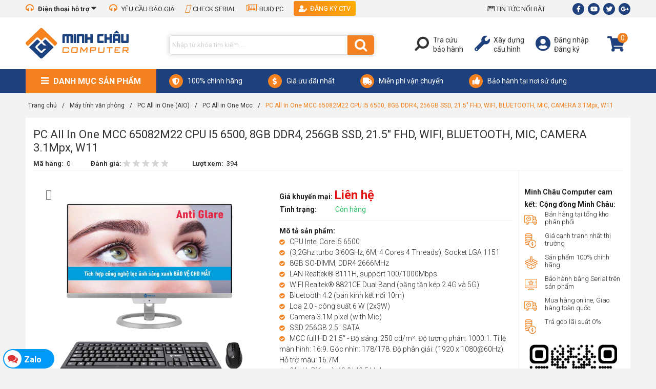

--- FILE ---
content_type: text/html; charset=UTF-8
request_url: https://minhchaucomputer.vn/pc-all-in-one-mcc-65082m22.html
body_size: 29361
content:

<!DOCTYPE html>
<html lang="vi">
  <head>
    <title>PC All In One MCC 65082M22 - MCC Việt Nam</title>
    <meta http-equiv="X-UA-Compatible" content="IE=edge" />
    <meta name="keywords" content="PC, All In One, MCC, 65082M22, AIO"/>
    <meta name="description" content="Máy tính đồng bộ MCC, máy tính thương hiệu Việt Nam đạt chứng chỉ ISO 9001:2015; 14004:2015... cung cấp dự án giáo dục, y tế, văn phòng... Liên hệ: 070.633.9999"/>
    <link rel="canonical" href="/pc-all-in-one-mcc-65082m22.html"/>
    <meta content="DOCUMENT" name="RESOURCE-TYPE" />
    <meta content="text/html; charset=UTF-8" http-equiv="Content-Type" />
    <link rel="shortcut icon" href="/template/2019/images/icon.ico" type="image/x-icon" />
    <link rel="stylesheet" href="https://stackpath.bootstrapcdn.com/bootstrap/4.3.1/css/bootstrap.min.css"
        integrity="sha384-ggOyR0iXCbMQv3Xipma34MD+dH/1fQ784/j6cY/iJTQUOhcWr7x9JvoRxT2MZw1T" crossorigin="anonymous">
    <link rel="stylesheet" type="text/css" href="https://cdnjs.cloudflare.com/ajax/libs/font-awesome/4.7.0/css/font-awesome.min.css">
    <link href="https://fonts.googleapis.com/css?family=Roboto:300,400,700&display=swap" rel="stylesheet">
  	<link rel="stylesheet" type="text/css" href="https://cdnjs.cloudflare.com/ajax/libs/OwlCarousel2/2.3.4/assets/owl.carousel.min.css">
     <!-- -->
    <link rel="stylesheet" href="/template/2019/script/style_2019.css?v=12.9311" type="text/css">
    
    <!--[if lt IE 9]>
  <style>.p_img{display:block;}</style>
 <![endif]-->
 <!-- Array
(
    [name] => product
    [view] => product-detail
    [view_id] => 7740
)
1 -->
     
<!-- Facebook Pixel Code1 -->
<script>
  !function(f,b,e,v,n,t,s)
  {if(f.fbq)return;n=f.fbq=function(){n.callMethod?
  n.callMethod.apply(n,arguments):n.queue.push(arguments)};
  if(!f._fbq)f._fbq=n;n.push=n;n.loaded=!0;n.version='2.0';
  n.queue=[];t=b.createElement(e);t.async=!0;
  t.src=v;s=b.getElementsByTagName(e)[0];
  s.parentNode.insertBefore(t,s)}(window, document,'script',
  'https://connect.facebook.net/en_US/fbevents.js');
  fbq('init', '200172263867579');
  fbq('track', 'PageView');
</script>
<noscript><img height="1" width="1" style="display:none"
  src="https://www.facebook.com/tr?id=200172263867579&ev=PageView&noscript=1"
/></noscript>
<!-- End Facebook Pixel Code1 -->
    <!-- Facebook Pixel Code2 -->
<script>
  !function(f,b,e,v,n,t,s)
  {if(f.fbq)return;n=f.fbq=function(){n.callMethod?
  n.callMethod.apply(n,arguments):n.queue.push(arguments)};
  if(!f._fbq)f._fbq=n;n.push=n;n.loaded=!0;n.version='2.0';
  n.queue=[];t=b.createElement(e);t.async=!0;
  t.src=v;s=b.getElementsByTagName(e)[0];
  s.parentNode.insertBefore(t,s)}(window, document,'script',
  'https://connect.facebook.net/en_US/fbevents.js');
  fbq('init', '381525312751405');
  fbq('track', 'PageView');
</script>
<noscript><img height="1" width="1" style="display:none"
  src="https://www.facebook.com/tr?id=381525312751405&ev=PageView&noscript=1"
/></noscript>
<!-- End Facebook Pixel Code2 -->
    
    <!-- Global site tag (gtag.js) - Google Analytics -->
<script async src="https://www.googletagmanager.com/gtag/js?id=G-XHTJWS0LZS"></script>
<script>
  window.dataLayer = window.dataLayer || [];
  function gtag(){dataLayer.push(arguments);}
  gtag('js', new Date());

  gtag('config', 'G-XHTJWS0LZS');
  
</script>

<meta name="google-site-verification" content="q8ISdnCWKEGh6ZGJafVy7nny58EX9y2kmxbBEUXunvY" />
  </head>
  <body>
    <div id="wrap">
      <div class="fix-in-top">
<header class="js-glee-layer">
    <div class="h-1 js-glee-block">
        <div class="container">
          <!--<div class="h-2-logo js-glee-block"><a href="/"><img src="/template/2019/images/dathangOnline.gif" alt=""></a></div> -->
            <div class="h-1-l js-glee-block">
                <ul>
                   <!-- <li class="phone-header"><a href="tel:02477771080"><i class="fa fa-volume-control-phone" aria-hidden="true"></i> Hotline1: <span>024.7777.1080</span></a></li> 
                    <li class="phone-header"><a href="tel:0706339999"><i class="fa fa-volume-control-phone" aria-hidden="true"></i> Gọi mua hàng: <span>0979.639786</span></a></li> -->
<li class="home-sp"><a href="javascript:void(0);"><i class="fa fa-headphones" aria-hidden="true"></i><B> Điện thoại hỗ trợ</B> <i class="fa fa-caret-down" aria-hidden="true"></i></a>
                        <div class="box-support-onli">
                            <div class="list-sp-onli">
                                <div class="title">HOTLINE<span></span></div>
                                <ul>

                                    <li>
                                        <a href="https://zalo.me/3313909948186160793" class="icon-zalo"><img
                                                src="/template/2019/images/icon-zalo.png" alt="zalo"></a>
                                        <a href="https://zalo.me/3313909948186160793" class="sp-tel">Hotline: 070.633.9999</a>
                                    </li> 
                                  
                                </ul>
                            </div>

                         <div class="list-sp-onli">
                                <div class="title">TƯ VẤN BÁN HÀNG<span></span></div> 
                                <ul>
                                    <li>
                                        <a href="https://zalo.me/0925944666" class="icon-zalo"><img
                                                src="/template/2019/images/icon-zalo.png" alt="zalo"></a>
                                        <a href="tel:0925944666" class="sp-tel">KD01 - 0925.944.666</a>
                                    </li> 
                                    <li>
                                        <a href="https://zalo.me/0925944666" class="icon-zalo"><img
                                                src="/template/2019/images/icon-zalo.png" alt="zalo"></a>
                                        <a href="tel:0925509666" class="sp-tel">KD02 - 0925.509.666</a>
                                    </li> 
                                    <li><!--
                                        <a href="https://zalo.me/0979639786" class="icon-zalo"><img
                                                src="/template/2019/images/icon-zalo.png" alt="zalo"></a>
                                        <a href="tel:0979639786" class="sp-tel">KD03 - 0979.639.786</a>
                                    </li> -->
                                    <li>
                                        <a href="https://zalo.me/3313909948186160793" rel="nofollow" class="icon-zalo"><img
                                                src="/template/2019/images/icon-zalo.png" alt="zalo">Zalo Tư vấn bán hàng</a>
                                    </li>
                                    <br><br><br><br>
                                </ul>
                            </div>
                             <BR><BR>

                            <div class="list-sp-onli">
                                <div class="title">PHÒNG TÀI CHÍNH KẾ TOÁN: <span><br></span></div>
								<ul>

                                  <li>
                                        <a href="https://zalo.me/0906165306" rel="nofollow" class="icon-zalo"><img
                                                src="/template/2019/images/icon-zalo.png" alt="zalo">Kế toán trưởng: <br>Mrs. Thự: 090.616.5306</a>
                                  </ul>
                            </div>
                           <div class="list-sp-onli">
                                <ul><div class="title">PHÒNG DV SAU BÁN HÀNG: <span><br></span></div>
							        <li>
                                        <a href="https://zalo.me/0936118020" rel="nofollow" class="icon-zalo"><img
                                                src="/template/2019/images/icon-zalo.png" alt="zalo">Phòng Kỹ thuật: <br>Mr. Luân: 093.611.8020</a>
                                    </li> 
                                    <li>
                                        <a href="https://zalo.me/0925708666" rel="nofollow" class="icon-zalo"><img
                                                src="/template/2019/images/icon-zalo.png" alt="zalo">Phòng Bảo hành:<br>Mr. Công: 0925.708.666</a>
                                    </li>

                            </ul></div>       
                        </div>
                    </li>
                    
                    <li class="phone-header"><a href="/lien-he"><i class="fa fa-headphones" aria-hidden="true"></i> YÊU CẦU BÁO GIÁ <span></span></a></li>
                    <li class="phone-header"><a href="/tra-cuu-bao-hanh.html?"><i class="fa-headphones" aria-hidden="true"></i>CHECK SERIAL <span></span></a></li>
                    <li class="phone-header"><a href="/buildpc"><i class="fa fa-newspaper-o" aria-hidden="true"></i>BUID PC <span></span></a></li>
                    <li class="ctv-header">
                      
                      <a href="/ctv-login"><img src="/template/2019/images/ctv-icon-top.png" alt="ctv" />Đăng ký CTV</a>
                      
                    </li>
                   <!-- <li class="phone-header"><a href="/lien-he"><i class="fa fa-newspaper-o" aria-hidden="true"></i>LIÊN HỆ <span></span></a></li> -->
                </ul>
            </div>
            <div class="h-1-r js-glee-block">
                <ul>
                    <li class="new-home-hot">
                        <a href="javascript:;"><a href="/tin-tuc"><i class="fa fa-newspaper-o" aria-hidden="true"></i> TIN TỨC NỔI BẬT</a>
                        <div class="sub">
                        
                        </div>
                    </li>
                    <li class="social">
                        <a href="https://www.facebook.com/MinhChauComputerVN" rel="nofollow" class="icons"target="https://www.facebook.com/MinhChauComputerVN"></a>
                        <a href="https://www.youtube.com/channel/UC8dSxJwe1lLscIRxQSOAGDg" rel="nofollow" class="icons"target="https://www.youtube.com/channel/UC8dSxJwe1lLscIRxQSOAGDg"></a>
                        <a href="https://twitter.com/?lang=vi" class="icons"target="https://twitter.com/?lang=vi" rel="nofollow"></a>
                        <a href="https://mail.google.com//" class="icons" target="https://mail.google.com//" rel="nofollow"></a>
                    </li>
                </ul>
            </div>
        </div>
    </div>
    <div class="h-2 js-glee-block">
        <div class="container">
            <div class="justify-content-between row">
                <div class="h-2-logo js-glee-block"><a href="/"><img src="/template/2019/images/LOGO-MinhChau-Computer.png" alt=""></a></div>
                <div class="h-2-search js-glee-block">
                    <div class="main-search">
                        <form method="get" action="/tim" name="search">
                            <div class="box-search">
                                <input type="text" class="input-text" id="stext-search" name="q"
                                    placeholder="Nhập từ khóa tìm kiếm ..." autocomplete="on" />
                                <button type="submit" class="btn-search fa fa-search"></button>
                            </div>
                        </form>
                        <div class="autocomplete-suggestions"></div>
                    </div>
                </div>
                <div class="h-2-other js-glee-block">
                    <div class="item"><a href="/tra-cuu-bao-hanh.html"><span class="icon"><i class="fa fa-search" aria-hidden="true"></i></span><span>Tra cứu<br/>bảo hành</span></a>
                    </div>
                    <div class="item"><a href="/buildpc"><span class="icons"></span><span>Xây dựng<br/>cấu hình</span></a>
                    </div>
                    <div class="item">
                        <span class="icons"></span>
                        
                        <a href="/dang-nhap">Đăng nhập</a>
                        <a href="/dang-ky">Đăng ký</a>
                        
                    </div>
                    <div class="item"><a href="/cart" class="icons"><span class="js-cart-count shopping-cart-item">0</span></a></div>
                </div>
            </div>
        </div>
    </div>
                          
<!-- content -->
<script data-show="inline" type="application/ld+json">
        {
            "@context": "https://schema.org",
            "@type": "Corporation",
            "name": "Minh Châu Computer",
            "alternateName": "https://maytinhbanbuon.com.vn/",
            "url": "https://maytinhbanbuon.com.vn/",
            "logo": "https://maytinhbanbuon.com.vn/template/2019/images/LOGO-MinhChau-Computer.png",
            "sameAs": [
                "https://www.facebook.com/MinhChauComputerVN",
		"https://www.facebook.com/maytinhmcc",
                "https://twitter.com/ChauComputer",
		"https://www.tiktok.com/@minhchaucomputer.vn",
                "https://www.instagram.com/minhchaucomputer.vn/",
                "https://www.youtube.com/channel/UC8dSxJwe1lLscIRxQSOAGDg",
		"https://minhchaupc.com/",
		"https://mccvietnam.vn/"
            ]
        }
    </script>

<script type="application/ld+json">
      {
      "@context": "https://schema.org",
      "@type": "LocalBusiness",
      "name": "Minh Châu Computer",
      "image": "https://maytinhbanbuon.com.vn/template/2019/images/LOGO-MinhChau-Computer.png",
      "@id": "https://maytinhbanbuon.com.vn/",
      "url": "https://maytinhbanbuon.com.vn/",
      "telephone": "0706339999",
      "priceRange": "Competitive",
      "address": {
      "@type": "PostalAddress",
      "streetAddress": "Số 7/212 Phú Diễn, quận Bắc Từ Liêm, tp Hà Nội",
      "addressLocality": "Hà Nội",
      "postalCode": "100000",
      "addressCountry": "VN"
      },
      "geo": {
      "@type": "GeoCoordinates",
      "latitude": 21.0473643,
      "longitude": 105.7613976
      },
      "openingHoursSpecification": {
      "@type": "OpeningHoursSpecification",
      "dayOfWeek": [
      "Monday",
      "Tuesday",
      "Wednesday",
      "Thursday",
      "Friday",
      "Saturday",
      "Sunday"
      ],
      "opens": "08:00",
      "closes": "18:30"
      },
      "sameAs": [
     		"https://www.facebook.com/MinhChauComputerVN",
		"https://www.facebook.com/maytinhmcc",
                "https://twitter.com/ChauComputer",
		"https://www.tiktok.com/@minhchaucomputer.vn",
                "https://www.instagram.com/minhchaucomputer.vn/",
                "https://www.youtube.com/channel/UC8dSxJwe1lLscIRxQSOAGDg",
		"https://minhchaupc.com/",
		"https://mccvietnam.vn/"
      ]
      }
    </script>

<script type="application/ld+json">{"@context":"http://www.schema.org","@type":"Person","name":"MCC VIETNAM","alternateName":"MCC Việt Nam","nationality":"Việt Nam","birthPlace":{"@type":"Place","address":{"@type":"PostalAddress","addressLocality":"Số 7/212 đường Phú Diễn, Bắc Từ Liêm, Hà Nội","addressRegion":"Hà Nội","addressCountry":"Việt Nam"}},"affiliation":[{"@type":"Organization","name":"Minh Châu Computer","sameAs":["https://www.facebook.com/MinhChauComputerVN","https://www.youtube.com/channel/UC8dSxJwe1lLscIRxQSOAGDg"]}],"alumniOf":[{"@type":"CollegeOrUniversity","name":"Công ty CP Giải Pháp thương mại MCC VIỆT NAM"}],"gender":"Male","Description":"Tôi Minh Châu Computer hiện tại đang là quản trị viên, tác giả các bài viết chuyên sâu về sản phẩm, tin tức, đánh giá trên Minh Châu Computer","disambiguatingDescription":"e-commerce, digital marketing, and design","jobTitle":"Admin, Content Creator, SEO","url":"https://maytinhbanbuon.com.vn/","image":"https://www.facebook.com/MinhChauComputerVN/photos/a.713928925314033/8982592908447552/","address":{"@type":"PostalAddress","addressLocality":" Số 7/212 đường Phú Diễn, Bắc Từ Liêm, Hà Nội","addressRegion":"Thái Bình","addressCountry":"Việt Nam"},"sameAs":["https://www.facebook.com/MinhChauComputerVN","https://www.instagram.com/minhchaucomputer.vn/","https://www.linkedin.com/in/hungmanh-digital","https://www.youtube.com/@MinhChauComputer/featured"]}</script>

</header>
<nav class="menu js-glee-layer">
    <div class="container">
        <div class="menu-main js-glee-block">
            <div class="title">
                <i class="fa fa-bars" aria-hidden="true"></i>
                <span>Danh mục sản phẩm</span>
            </div>
            <div class="menu-content"  style="display:none;"  > 
              <div class="menu-sub">
                <ul>
                    
                     <li style="background-image:url('/media/category/cat_a50239fb89369fb409128687397aafe3.png')">
                        <a href="/mcc.html-1">PC All in one MCC</a>
                        <div class="sub-menu">
                            <div class="wrap-col">
                                
                                <div class="box-cat clear ">
                                  <div class="h-fix-nav">
                                    <div class="h-fix-nav2">
                                    <div class="item-sub"><a href="/pc-all-in-one-mcc-p19.html" class="title-sub">AIO MCC M19 SERIE</a>
                                    </div>
                    				
                                    
                                    <div class="item-sub  ">
                                        <a href="/pc-all-in-one-mcc-m19.html" class="menu-list">AIO MCC P19 <i
                                                class="fa fa-angle-right" aria-hidden="true"></i></a>
                                        
                                    </div>
                                    
                                    </div>
                                </div>
                                  <a href="javascript:;" class="view-all-nav">Xem thêm</a>
                                  </div>
                                
                                <div class="box-cat  ">
                                  <div class="h-fix-nav">
                                    <div class="h-fix-nav2">
                                    <div class="item-sub"><a href="/pc-all-in-one-mcc-m22-serie.html" class="title-sub">AIO MCC M22 SERIE</a>
                                    </div>
                    				
                                    
                                    <div class="item-sub  ">
                                        <a href="/mcc-m22-seri.html" class="menu-list">AIO MCC P2 <i
                                                class="fa fa-angle-right" aria-hidden="true"></i></a>
                                        
                                    </div>
                                    
                                    <div class="item-sub  ">
                                        <a href="/pc-all-in-one-mcc-p2-plus.html" class="menu-list">AIO MCC P2+ <i
                                                class="fa fa-angle-right" aria-hidden="true"></i></a>
                                        
                                    </div>
                                    
                                    <div class="item-sub  ">
                                        <a href="/pc-all-in-one-mcc-m22c.html" class="menu-list">AIO MCC M22C <i
                                                class="fa fa-angle-right" aria-hidden="true"></i></a>
                                        
                                    </div>
                                    
                                    </div>
                                </div>
                                  <a href="javascript:;" class="view-all-nav">Xem thêm</a>
                                  </div>
                                
                                <div class="box-cat  ">
                                  <div class="h-fix-nav">
                                    <div class="h-fix-nav2">
                                    <div class="item-sub"><a href="/pc-all-in-one-mcc-m24-serie.html" class="title-sub">AIO MCC M24 SERIE</a>
                                    </div>
                    				
                                    
                                    <div class="item-sub  ">
                                        <a href="/pc-all-in-one-mcc-p4-plus.html" class="menu-list">AIO MCC P4+ <i
                                                class="fa fa-angle-right" aria-hidden="true"></i></a>
                                        
                                    </div>
                                    
                                    <div class="item-sub  ">
                                        <a href="/aio-mcc-m24c.html" class="menu-list">AIO MCC M24C <i
                                                class="fa fa-angle-right" aria-hidden="true"></i></a>
                                        
                                    </div>
                                    
                                    </div>
                                </div>
                                  <a href="javascript:;" class="view-all-nav">Xem thêm</a>
                                  </div>
                                
                                <div class="box-cat  ">
                                  <div class="h-fix-nav">
                                    <div class="h-fix-nav2">
                                    <div class="item-sub"><a href="/aio-mcc-m27-seri.html" class="title-sub">AIO MCC M27 SERIE</a>
                                    </div>
                    				
                                    
                                    <div class="item-sub  ">
                                        <a href="/aio-mcc-m27.html" class="menu-list">AIO MCC M27 <i
                                                class="fa fa-angle-right" aria-hidden="true"></i></a>
                                        
                                    </div>
                                    
                                    </div>
                                </div>
                                  <a href="javascript:;" class="view-all-nav">Xem thêm</a>
                                  </div>
                                
                            </div>
                        </div>
                        </li>
                        
                        
                     <li style="background-image:url('/media/category/cat_b3ebe1f4e76c33d09c650f5c7e2ada21.png')">
                        <a href="/may-de-ban-may-chu.html">Máy tính văn phòng</a>
                        <div class="sub-menu">
                            <div class="wrap-col">
                                
                                <div class="box-cat clear ">
                                  <div class="h-fix-nav">
                                    <div class="h-fix-nav2">
                                    <div class="item-sub"><a href="/may-tinh-dong-bo.html" class="title-sub">PC đồng bộ</a>
                                    </div>
                    				
                                    
                                    <div class="item-sub  ">
                                        <a href="/pc-mcc.html" class="menu-list">PC MCC <i
                                                class="fa fa-angle-right" aria-hidden="true"></i></a>
                                        
                                    </div>
                                    
                                    <div class="item-sub  ">
                                        <a href="/pc-hp.html" class="menu-list">PC HP <i
                                                class="fa fa-angle-right" aria-hidden="true"></i></a>
                                        
                                    </div>
                                    
                                    <div class="item-sub  ">
                                        <a href="/pc-lenovo.html" class="menu-list">PC Lenovo <i
                                                class="fa fa-angle-right" aria-hidden="true"></i></a>
                                        
                                    </div>
                                    
                                    <div class="item-sub  ">
                                        <a href="/pc-dell.html" class="menu-list">PC Dell <i
                                                class="fa fa-angle-right" aria-hidden="true"></i></a>
                                        
                                    </div>
                                    
                                    <div class="item-sub  ">
                                        <a href="/pc-asus.html" class="menu-list">PC Asus <i
                                                class="fa fa-angle-right" aria-hidden="true"></i></a>
                                        
                                    </div>
                                    
                                    <div class="item-sub nav-hide ">
                                        <a href="/may-bo-acer.html" class="menu-list">PC Acer <i
                                                class="fa fa-angle-right" aria-hidden="true"></i></a>
                                        
                                    </div>
                                    
                                    <div class="item-sub nav-hide ">
                                        <a href="/may-bo-intel.html" class="menu-list">PC Intel <i
                                                class="fa fa-angle-right" aria-hidden="true"></i></a>
                                        
                                    </div>
                                    
                                    </div>
                                </div>
                                  <a href="javascript:;" class="view-all-nav">Xem thêm</a>
                                  </div>
                                
                                <div class="box-cat  ">
                                  <div class="h-fix-nav">
                                    <div class="h-fix-nav2">
                                    <div class="item-sub"><a href="/may-tinh-mini.html" class="title-sub">PC Mini</a>
                                    </div>
                    				
                                    
                                    <div class="item-sub  ">
                                        <a href="/may-tinh-mini-intel.html" class="menu-list">PC mini INTEL NUC <i
                                                class="fa fa-angle-right" aria-hidden="true"></i></a>
                                        
                                    </div>
                                    
                                    <div class="item-sub  ">
                                        <a href="/may-tinh-mini-livax.html" class="menu-list">PC Mini LivaX <i
                                                class="fa fa-angle-right" aria-hidden="true"></i></a>
                                        
                                    </div>
                                    
                                    <div class="item-sub  ">
                                        <a href="/may-tinh-mini-acer.html" class="menu-list">PC Mini ACER <i
                                                class="fa fa-angle-right" aria-hidden="true"></i></a>
                                        
                                    </div>
                                    
                                    <div class="item-sub  ">
                                        <a href="/may-tinh-mini-asus.html" class="menu-list">PC Mini ASUS <i
                                                class="fa fa-angle-right" aria-hidden="true"></i></a>
                                        
                                    </div>
                                    
                                    <div class="item-sub  ">
                                        <a href="/may-tinh-mini-dell.html" class="menu-list">PC Mini DELL <i
                                                class="fa fa-angle-right" aria-hidden="true"></i></a>
                                        
                                    </div>
                                    
                                    <div class="item-sub nav-hide ">
                                        <a href="/may-tinh-mini-lenovo.html" class="menu-list">PC Mini Lenovo <i
                                                class="fa fa-angle-right" aria-hidden="true"></i></a>
                                        
                                    </div>
                                    
                                    </div>
                                </div>
                                  <a href="javascript:;" class="view-all-nav">Xem thêm</a>
                                  </div>
                                
                                <div class="box-cat  ">
                                  <div class="h-fix-nav">
                                    <div class="h-fix-nav2">
                                    <div class="item-sub"><a href="/may-tinh-all-in-one.html" class="title-sub">PC All in One (AIO)</a>
                                    </div>
                    				
                                    
                                    <div class="item-sub  ">
                                        <a href="/may-tinh-all-in-one-mcc.html" class="menu-list">PC All in One Mcc <i
                                                class="fa fa-angle-right" aria-hidden="true"></i></a>
                                        
                                    </div>
                                    
                                    <div class="item-sub  ">
                                        <a href="/may-tinh-all-in-one-acer.html" class="menu-list">PC All in One Acer <i
                                                class="fa fa-angle-right" aria-hidden="true"></i></a>
                                        
                                    </div>
                                    
                                    <div class="item-sub  ">
                                        <a href="/may-tinh-all-in-one-dell.html" class="menu-list">PC All in One Dell <i
                                                class="fa fa-angle-right" aria-hidden="true"></i></a>
                                        
                                    </div>
                                    
                                    <div class="item-sub  ">
                                        <a href="/may-tinh-all-in-one-hp.html" class="menu-list">PC All in One HP <i
                                                class="fa fa-angle-right" aria-hidden="true"></i></a>
                                        
                                    </div>
                                    
                                    <div class="item-sub  ">
                                        <a href="/may-tinh-all-in-one-lenovo.html" class="menu-list">PC All in One Lenovo <i
                                                class="fa fa-angle-right" aria-hidden="true"></i></a>
                                        
                                    </div>
                                    
                                    <div class="item-sub nav-hide ">
                                        <a href="/may-tinh-all-in-one-asus.html" class="menu-list">PC All in One Asus <i
                                                class="fa fa-angle-right" aria-hidden="true"></i></a>
                                        
                                    </div>
                                    
                                    <div class="item-sub nav-hide ">
                                        <a href="/may-tinh-all-in-one-apple.html" class="menu-list">PC All in One Apple <i
                                                class="fa fa-angle-right" aria-hidden="true"></i></a>
                                        
                                    </div>
                                    
                                    </div>
                                </div>
                                  <a href="javascript:;" class="view-all-nav">Xem thêm</a>
                                  </div>
                                
                            </div>
                        </div>
                        </li>
                        
                        
                     <li style="background-image:url('/media/category/cat_a96a3843e93c3ecf852d98b0f88be609.png')">
                        <a href="/workstation-mcc-raster.html">PC Đồ họa, Gaming</a>
                        <div class="sub-menu">
                            <div class="wrap-col">
                                
                                <div class="box-cat clear ">
                                  <div class="h-fix-nav">
                                    <div class="h-fix-nav2">
                                    <div class="item-sub"><a href="/pc-gaming.html" class="title-sub">PC Gaming</a>
                                    </div>
                    				
                                    
                                    </div>
                                </div>
                                  <a href="javascript:;" class="view-all-nav">Xem thêm</a>
                                  </div>
                                
                                <div class="box-cat  ">
                                  <div class="h-fix-nav">
                                    <div class="h-fix-nav2">
                                    <div class="item-sub"><a href="/mcc-workstation-mcc-intel-core.html" class="title-sub">PC Đồ họa Intel Core</a>
                                    </div>
                    				
                                    
                                    </div>
                                </div>
                                  <a href="javascript:;" class="view-all-nav">Xem thêm</a>
                                  </div>
                                
                                <div class="box-cat  ">
                                  <div class="h-fix-nav">
                                    <div class="h-fix-nav2">
                                    <div class="item-sub"><a href="/mcc-workstation-mcc-intel-xeon.html" class="title-sub">PC Đồ họa Intel XEON</a>
                                    </div>
                    				
                                    
                                    </div>
                                </div>
                                  <a href="javascript:;" class="view-all-nav">Xem thêm</a>
                                  </div>
                                
                                <div class="box-cat  ">
                                  <div class="h-fix-nav">
                                    <div class="h-fix-nav2">
                                    <div class="item-sub"><a href="/mcc-workstation-mcc-amd.html" class="title-sub">PC Đồ họa CPU AMD</a>
                                    </div>
                    				
                                    
                                    </div>
                                </div>
                                  <a href="javascript:;" class="view-all-nav">Xem thêm</a>
                                  </div>
                                
                                <div class="box-cat  ">
                                  <div class="h-fix-nav">
                                    <div class="h-fix-nav2">
                                    <div class="item-sub"><a href="/pc-mcc-animation-vfx.html" class="title-sub">PC Animation - VFX</a>
                                    </div>
                    				
                                    
                                    </div>
                                </div>
                                  <a href="javascript:;" class="view-all-nav">Xem thêm</a>
                                  </div>
                                
                                <div class="box-cat clear ">
                                  <div class="h-fix-nav">
                                    <div class="h-fix-nav2">
                                    <div class="item-sub"><a href="/pc-server-mcc-may-ao-hoa.html" class="title-sub">PC Server - Máy ảo hóa</a>
                                    </div>
                    				
                                    
                                    </div>
                                </div>
                                  <a href="javascript:;" class="view-all-nav">Xem thêm</a>
                                  </div>
                                
                                <div class="box-cat  ">
                                  <div class="h-fix-nav">
                                    <div class="h-fix-nav2">
                                    <div class="item-sub"><a href="/pc-mcc-ai-tri-tue-nhan-tao.html" class="title-sub">PC AI - trí tuệ nhân tạo</a>
                                    </div>
                    				
                                    
                                    </div>
                                </div>
                                  <a href="javascript:;" class="view-all-nav">Xem thêm</a>
                                  </div>
                                
                                <div class="box-cat  ">
                                  <div class="h-fix-nav">
                                    <div class="h-fix-nav2">
                                    <div class="item-sub"><a href="/pc-mcc-dung-phim-editor.html" class="title-sub">PC Dựng phim - Render</a>
                                    </div>
                    				
                                    
                                    </div>
                                </div>
                                  <a href="javascript:;" class="view-all-nav">Xem thêm</a>
                                  </div>
                                
                            </div>
                        </div>
                        </li>
                        
                        
                     <li style="background-image:url('/media/category/cat_b4005c2d3f956dbc5610478b056c8e3e.png')">
                        <a href="/laptop-tablet.html">MTXT Laptop</a>
                        <div class="sub-menu">
                            <div class="wrap-col">
                                
                                <div class="box-cat clear ">
                                  <div class="h-fix-nav">
                                    <div class="h-fix-nav2">
                                    <div class="item-sub"><a href="/may-tinh-xach-tay.html" class="title-sub">Máy tính Laptop</a>
                                    </div>
                    				
                                    
                                    <div class="item-sub  ">
                                        <a href="/laptop-avita.html" class="menu-list">Laptop Avita <i
                                                class="fa fa-angle-right" aria-hidden="true"></i></a>
                                        
                                    </div>
                                    
                                    <div class="item-sub  ">
                                        <a href="/laptop-asus.html" class="menu-list">Laptop Asus <i
                                                class="fa fa-angle-right" aria-hidden="true"></i></a>
                                        
                                    </div>
                                    
                                    <div class="item-sub  ">
                                        <a href="/laptop-vaio.html" class="menu-list">Laptop Vaio <i
                                                class="fa fa-angle-right" aria-hidden="true"></i></a>
                                        
                                        <div class="position-relative">
                                            <div class="list-sub-hover">
                                                <a
                                                    href="/vaio-se14-2021.html">VAIO SE14 (2021)</a><a
                                                    href="/vaio-fe14.html">VAIO FE14</a><a
                                                    href="/vaio-fe15.html">VAIO FE15</a><a
                                                    href="/vaio-sx12.html">VAIO SX12</a><a
                                                    href="/vaio-sx14.html">VAIO SX14</a><a
                                                    href="/vaio-a12.html">VAIO A12</a><a
                                                    href="/vaio-z.html">VAIO Z</a>
                                            </div>
                                        </div>
                                      	
                                        
                                    </div>
                                    
                                    <div class="item-sub  ">
                                        <a href="/laptop-acer.html" class="menu-list">Laptop Acer <i
                                                class="fa fa-angle-right" aria-hidden="true"></i></a>
                                        
                                    </div>
                                    
                                    <div class="item-sub  ">
                                        <a href="/laptop-msi.html" class="menu-list">Laptop MSI <i
                                                class="fa fa-angle-right" aria-hidden="true"></i></a>
                                        
                                    </div>
                                    
                                    <div class="item-sub nav-hide ">
                                        <a href="/laptop-dell.html" class="menu-list">Laptop Dell <i
                                                class="fa fa-angle-right" aria-hidden="true"></i></a>
                                        
                                    </div>
                                    
                                    <div class="item-sub nav-hide ">
                                        <a href="/laptop-hp.html" class="menu-list">Laptop HP <i
                                                class="fa fa-angle-right" aria-hidden="true"></i></a>
                                        
                                    </div>
                                    
                                    <div class="item-sub nav-hide ">
                                        <a href="/laptop-lenovo.html" class="menu-list">Laptop Lenovo <i
                                                class="fa fa-angle-right" aria-hidden="true"></i></a>
                                        
                                    </div>
                                    
                                    <div class="item-sub nav-hide ">
                                        <a href="/laptop-gigabyte.html" class="menu-list">Laptop Gigabyte <i
                                                class="fa fa-angle-right" aria-hidden="true"></i></a>
                                        
                                    </div>
                                    
                                    <div class="item-sub nav-hide ">
                                        <a href="/may-da-qua-su-dung.html" class="menu-list">Máy đã qua sử dụng <i
                                                class="fa fa-angle-right" aria-hidden="true"></i></a>
                                        
                                    </div>
                                    
                                    <div class="item-sub nav-hide ">
                                        <a href="/microsoft-surface.html" class="menu-list">Microsoft Surface <i
                                                class="fa fa-angle-right" aria-hidden="true"></i></a>
                                        
                                    </div>
                                    
                                    <div class="item-sub nav-hide ">
                                        <a href="/apple-macbook.html" class="menu-list">Apple Macbook <i
                                                class="fa fa-angle-right" aria-hidden="true"></i></a>
                                        
                                    </div>
                                    
                                    </div>
                                </div>
                                  <a href="javascript:;" class="view-all-nav">Xem thêm</a>
                                  </div>
                                
                                <div class="box-cat  ">
                                  <div class="h-fix-nav">
                                    <div class="h-fix-nav2">
                                    <div class="item-sub"><a href="/may-tinh-bang-tablet.html" class="title-sub">Máy tính bảng Tablet</a>
                                    </div>
                    				
                                    
                                    <div class="item-sub  ">
                                        <a href="/may-tinh-bang-asus.html" class="menu-list">Asus <i
                                                class="fa fa-angle-right" aria-hidden="true"></i></a>
                                        
                                    </div>
                                    
                                    <div class="item-sub  ">
                                        <a href="/may-tinh-bang-lenovo.html" class="menu-list">Lenovo <i
                                                class="fa fa-angle-right" aria-hidden="true"></i></a>
                                        
                                    </div>
                                    
                                    <div class="item-sub  ">
                                        <a href="/may-tinh-bang-dell.html" class="menu-list">Dell <i
                                                class="fa fa-angle-right" aria-hidden="true"></i></a>
                                        
                                    </div>
                                    
                                    <div class="item-sub  ">
                                        <a href="/may-tinh-bang-acer.html" class="menu-list">Acer <i
                                                class="fa fa-angle-right" aria-hidden="true"></i></a>
                                        
                                    </div>
                                    
                                    <div class="item-sub  ">
                                        <a href="/may-tinh-bang-apple-ipad.html" class="menu-list">Apple Ipad <i
                                                class="fa fa-angle-right" aria-hidden="true"></i></a>
                                        
                                    </div>
                                    
                                    </div>
                                </div>
                                  <a href="javascript:;" class="view-all-nav">Xem thêm</a>
                                  </div>
                                
                                <div class="box-cat  ">
                                  <div class="h-fix-nav">
                                    <div class="h-fix-nav2">
                                    <div class="item-sub"><a href="/mobile-phone.html" class="title-sub">Mobile phone</a>
                                    </div>
                    				
                                    
                                    <div class="item-sub  ">
                                        <a href="/microsoft-mobile.html" class="menu-list">Microsoft <i
                                                class="fa fa-angle-right" aria-hidden="true"></i></a>
                                        
                                    </div>
                                    
                                    <div class="item-sub  ">
                                        <a href="/sony-mobile.html" class="menu-list">SONY <i
                                                class="fa fa-angle-right" aria-hidden="true"></i></a>
                                        
                                    </div>
                                    
                                    <div class="item-sub  ">
                                        <a href="/tp-link-mobile.html" class="menu-list">TP-LINK <i
                                                class="fa fa-angle-right" aria-hidden="true"></i></a>
                                        
                                    </div>
                                    
                                    <div class="item-sub  ">
                                        <a href="/iphone-mobile.html" class="menu-list">iPhone <i
                                                class="fa fa-angle-right" aria-hidden="true"></i></a>
                                        
                                    </div>
                                    
                                    <div class="item-sub  ">
                                        <a href="/oppo-mobile.html" class="menu-list">OPPO <i
                                                class="fa fa-angle-right" aria-hidden="true"></i></a>
                                        
                                    </div>
                                    
                                    </div>
                                </div>
                                  <a href="javascript:;" class="view-all-nav">Xem thêm</a>
                                  </div>
                                
                            </div>
                        </div>
                        </li>
                        
                        
                     <li style="background-image:url('/media/category/cat_475747ed3f8ed121fc9ec735da87e663.png')">
                        <a href="/linh-kien-may-pc.html">Linh kiện máy tính</a>
                        <div class="sub-menu">
                            <div class="wrap-col">
                                
                                <div class="box-cat clear ">
                                  <div class="h-fix-nav">
                                    <div class="h-fix-nav2">
                                    <div class="item-sub"><a href="/man-hinh-monitor.html" class="title-sub">Màn hình Máy tính</a>
                                    </div>
                    				
                                    
                                    <div class="item-sub  ">
                                        <a href="/man-hinh-acer.html" class="menu-list">Màn hình Acer <i
                                                class="fa fa-angle-right" aria-hidden="true"></i></a>
                                        
                                    </div>
                                    
                                    <div class="item-sub  ">
                                        <a href="/man-hinh-aoc.html" class="menu-list">Màn hình Aoc <i
                                                class="fa fa-angle-right" aria-hidden="true"></i></a>
                                        
                                    </div>
                                    
                                    <div class="item-sub  ">
                                        <a href="/man-hinh-asus.html" class="menu-list">Màn hình Asus <i
                                                class="fa fa-angle-right" aria-hidden="true"></i></a>
                                        
                                    </div>
                                    
                                    <div class="item-sub  ">
                                        <a href="/man-hinh-dell.html" class="menu-list">Màn hình Dell <i
                                                class="fa fa-angle-right" aria-hidden="true"></i></a>
                                        
                                    </div>
                                    
                                    <div class="item-sub  ">
                                        <a href="/man-hinh-benq.html" class="menu-list">Màn hình BenQ <i
                                                class="fa fa-angle-right" aria-hidden="true"></i></a>
                                        
                                    </div>
                                    
                                    <div class="item-sub nav-hide ">
                                        <a href="/man-hinh-hp.html" class="menu-list">Màn hình Hp <i
                                                class="fa fa-angle-right" aria-hidden="true"></i></a>
                                        
                                    </div>
                                    
                                    <div class="item-sub nav-hide ">
                                        <a href="/man-hinh-viewsonic.html" class="menu-list">Màn hình Viewsonic <i
                                                class="fa fa-angle-right" aria-hidden="true"></i></a>
                                        
                                    </div>
                                    
                                    <div class="item-sub nav-hide ">
                                        <a href="/man-hinh-msi.html" class="menu-list">Màn hình MSI <i
                                                class="fa fa-angle-right" aria-hidden="true"></i></a>
                                        
                                    </div>
                                    
                                    <div class="item-sub nav-hide ">
                                        <a href="/man-hinh-lg.html" class="menu-list">Màn hình LG <i
                                                class="fa fa-angle-right" aria-hidden="true"></i></a>
                                        
                                    </div>
                                    
                                    <div class="item-sub nav-hide ">
                                        <a href="/man-hinh-vsp.html" class="menu-list">Màn hình VSP <i
                                                class="fa fa-angle-right" aria-hidden="true"></i></a>
                                        
                                    </div>
                                    
                                    <div class="item-sub nav-hide ">
                                        <a href="/man-hinh-samsung.html" class="menu-list">Màn hình Samsung <i
                                                class="fa fa-angle-right" aria-hidden="true"></i></a>
                                        
                                    </div>
                                    
                                    <div class="item-sub nav-hide ">
                                        <a href="/man-hinh-mcc.html" class="menu-list">Màn hình MCC <i
                                                class="fa fa-angle-right" aria-hidden="true"></i></a>
                                        
                                    </div>
                                    
                                    <div class="item-sub nav-hide ">
                                        <a href="/man-hinh-dahua.html" class="menu-list">Màn hình Dahua <i
                                                class="fa fa-angle-right" aria-hidden="true"></i></a>
                                        
                                    </div>
                                    
                                    <div class="item-sub nav-hide ">
                                        <a href="/man-hinh-huntkey.html" class="menu-list">Màn hình Huntkey <i
                                                class="fa fa-angle-right" aria-hidden="true"></i></a>
                                        
                                    </div>
                                    
                                    </div>
                                </div>
                                  <a href="javascript:;" class="view-all-nav">Xem thêm</a>
                                  </div>
                                
                                <div class="box-cat  ">
                                  <div class="h-fix-nav">
                                    <div class="h-fix-nav2">
                                    <div class="item-sub"><a href="/bo-vi-xu-ly-cpu.html" class="title-sub">Bộ vi xử lý - CPU</a>
                                    </div>
                    				
                                    
                                    <div class="item-sub  ">
                                        <a href="/intel-xeon.html" class="menu-list">Intel Xeon <i
                                                class="fa fa-angle-right" aria-hidden="true"></i></a>
                                        
                                        <div class="position-relative">
                                            <div class="list-sub-hover">
                                                <a
                                                    href="/xeon-lga2011.html">Xeon LGA2011-3</a><a
                                                    href="/xeon-lga3647.html">Xeon LGA3647</a>
                                            </div>
                                        </div>
                                      	
                                        
                                    </div>
                                    
                                    <div class="item-sub  ">
                                        <a href="/cpu-intel.html" class="menu-list">CPU Intel <i
                                                class="fa fa-angle-right" aria-hidden="true"></i></a>
                                        
                                        <div class="position-relative">
                                            <div class="list-sub-hover">
                                                <a
                                                    href="/intel-core-i9.html">Intel Core i9</a><a
                                                    href="/intel-core-i7.html">Intel Core i7</a><a
                                                    href="/intel-core-i5.html">Intel Core i5</a><a
                                                    href="/intel-core-i3.html">Intel Core i3</a><a
                                                    href="/intel-pentium.html">Intel Pentium</a>
                                            </div>
                                        </div>
                                      	
                                        
                                    </div>
                                    
                                    <div class="item-sub  ">
                                        <a href="/cpu-amd.html" class="menu-list">CPU AMD <i
                                                class="fa fa-angle-right" aria-hidden="true"></i></a>
                                        
                                        <div class="position-relative">
                                            <div class="list-sub-hover">
                                                <a
                                                    href="/amd-ryzen-9.html">AMD Ryzen 9</a><a
                                                    href="/amd-ryzen-7.html">AMD Ryzen 7</a><a
                                                    href="/amd-ryzen-5.html">AMD Ryzen 5</a><a
                                                    href="/amd-athlon.html">AMD Athlon</a><a
                                                    href="/amd-threadripper.html">AMD Threadripper</a>
                                            </div>
                                        </div>
                                      	
                                        
                                    </div>
                                    
                                    </div>
                                </div>
                                  <a href="javascript:;" class="view-all-nav">Xem thêm</a>
                                  </div>
                                
                                <div class="box-cat  ">
                                  <div class="h-fix-nav">
                                    <div class="h-fix-nav2">
                                    <div class="item-sub"><a href="/bo-mach-chu-mainboard.html" class="title-sub">Bo mạch chủ</a>
                                    </div>
                    				
                                    
                                    <div class="item-sub  ">
                                        <a href="/mainboard-intel.html" class="menu-list">Mainboard Intel <i
                                                class="fa fa-angle-right" aria-hidden="true"></i></a>
                                        
                                        <div class="position-relative">
                                            <div class="list-sub-hover">
                                                <a
                                                    href="/mainboard-intel-seri-7.html">Mainboard Intel Seri 7</a><a
                                                    href="/mainboard-intel-seri-6.html-1">Mainboard Intel Seri 6</a><a
                                                    href="/mainboard-intel-b560.html">Mainboard Intel Seri 5</a><a
                                                    href="/mainboard-intel-seri-4.html">Mainboard Intel Seri 4</a><a
                                                    href="/mainboard-intel-seri-3.html">Mainboard Intel Seri 3</a><a
                                                    href="/mainboard-intel-x299.html">Mainboard Intel Seri 2</a><a
                                                    href="/mainboard-intel-h81.html">Mainboard Intel H81</a><a
                                                    href="/mainboard-intel-khac.html">Mainboard Intel khác</a>
                                            </div>
                                        </div>
                                      	
                                        
                                    </div>
                                    
                                    <div class="item-sub  ">
                                        <a href="/mainboard-amd.html" class="menu-list">Mainboard AMD <i
                                                class="fa fa-angle-right" aria-hidden="true"></i></a>
                                        
                                        <div class="position-relative">
                                            <div class="list-sub-hover">
                                                <a
                                                    href="/mainboard-amd-x470.html">Mainboard AMD X470</a><a
                                                    href="/mainboard-amd-x570.html">Mainboard AMD X570</a><a
                                                    href="/mainboard-amd-b450.html">Mainboard AMD B450</a><a
                                                    href="/mainboard-amd-x399.html">Mainboard AMD X399</a><a
                                                    href="/mainboard-amd-b550.html">Mainboard AMD B550</a><a
                                                    href="/mainboard-amd-trx40.html">Mainboard AMD TRX40</a><a
                                                    href="/mainboard-amd-x370.html">Mainboard AMD X370</a>
                                            </div>
                                        </div>
                                      	
                                        
                                    </div>
                                    
                                    <div class="item-sub  ">
                                        <a href="/mainboard-may-chu.html" class="menu-list">Mainboard Server <i
                                                class="fa fa-angle-right" aria-hidden="true"></i></a>
                                        
                                        <div class="position-relative">
                                            <div class="list-sub-hover">
                                                <a
                                                    href="/mainboard-intel-server.html">Mainboard Intel Server</a>
                                            </div>
                                        </div>
                                      	
                                        
                                    </div>
                                    
                                    </div>
                                </div>
                                  <a href="javascript:;" class="view-all-nav">Xem thêm</a>
                                  </div>
                                
                                <div class="box-cat  ">
                                  <div class="h-fix-nav">
                                    <div class="h-fix-nav2">
                                    <div class="item-sub"><a href="/cac-man-hinh-vga-card.html" class="title-sub">Cạc màn hình VGA</a>
                                    </div>
                    				
                                    
                                    <div class="item-sub  ">
                                        <a href="/vga-nvidia.html" class="menu-list">VGA NVIDIA <i
                                                class="fa fa-angle-right" aria-hidden="true"></i></a>
                                        
                                        <div class="position-relative">
                                            <div class="list-sub-hover">
                                                <a
                                                    href="/nvidia-rtx-4080.html">NVIDIA RTX 4080</a><a
                                                    href="/nvidia-rtx-3090.html">NVIDIA RTX 3090</a><a
                                                    href="/nvidia-rtx-3080.html">NVIDIA RTX 3080</a><a
                                                    href="/nvidia-rtx-3070.html">NVIDIA RTX 3070</a><a
                                                    href="/nvidia-rtx-3060.html">NVIDIA RTX 3060/ 3060Ti</a><a
                                                    href="/nvidia-rtx-2060.html">NVIDIA RTX 2060/ 2060Ti</a><a
                                                    href="/nvidia-rtx-2070.html">NVIDIA RTX 2070 - 2080</a><a
                                                    href="/nvidia-gtx-1660.html">NVIDIA GTX 1660/ Supper</a><a
                                                    href="/nvidia-gtx-1650.html">NVIDIA GTX 1650/ Supper</a><a
                                                    href="/nvidia-gtx-1050.html">NVIDIA GTX 1030 - 1050</a><a
                                                    href="/nvidia-rtx-3050.html">NVIDIA RTX 3050</a><a
                                                    href="/nvidia-a6000.html">NVIDIA A6000</a>
                                            </div>
                                        </div>
                                      	
                                        
                                    </div>
                                    
                                    <div class="item-sub  ">
                                        <a href="/vga-amd-radeon.html" class="menu-list">VGA AMD RADEON <i
                                                class="fa fa-angle-right" aria-hidden="true"></i></a>
                                        
                                    </div>
                                    
                                    </div>
                                </div>
                                  <a href="javascript:;" class="view-all-nav">Xem thêm</a>
                                  </div>
                                
                                <div class="box-cat  ">
                                  <div class="h-fix-nav">
                                    <div class="h-fix-nav2">
                                    <div class="item-sub"><a href="/o-dia-cung-hdd.html" class="title-sub">Ổ đĩa cứng</a>
                                    </div>
                    				
                                    
                                    <div class="item-sub  ">
                                        <a href="/o-dia-cung-ssd.html" class="menu-list">Ổ đĩa cứng SSD <i
                                                class="fa fa-angle-right" aria-hidden="true"></i></a>
                                        
                                        <div class="position-relative">
                                            <div class="list-sub-hover">
                                                <a
                                                    href="/2.5-sata.html">2.5</a><a
                                                    href="/m.2-nvme.html">M.2 NVMe</a><a
                                                    href="/ssd-m2.html">M.2 SATA</a>
                                            </div>
                                        </div>
                                      	
                                        
                                    </div>
                                    
                                    <div class="item-sub  ">
                                        <a href="/hdd.html" class="menu-list">Ổ đĩa cứng HDD <i
                                                class="fa fa-angle-right" aria-hidden="true"></i></a>
                                        
                                        <div class="position-relative">
                                            <div class="list-sub-hover">
                                                <a
                                                    href="/duoi-1tb.html">Dưới 1TB</a><a
                                                    href="/tu-1tb-den-2tb.html">Từ 1TB đến 2TB</a><a
                                                    href="/tu-3tb-den-4tb.html">Từ 3TB đến 4TB</a><a
                                                    href="/tu-6tb-den-8tb.html">Từ 6TB đến 8TB</a><a
                                                    href="/tren-8tb.html">Trên 8TB</a>
                                            </div>
                                        </div>
                                      	
                                        
                                    </div>
                                    
                                    </div>
                                </div>
                                  <a href="javascript:;" class="view-all-nav">Xem thêm</a>
                                  </div>
                                
                                <div class="box-cat clear ">
                                  <div class="h-fix-nav">
                                    <div class="h-fix-nav2">
                                    <div class="item-sub"><a href="/bo-nho-trong-pc.html" class="title-sub">Bộ nhớ RAM</a>
                                    </div>
                    				
                                    
                                    <div class="item-sub  ">
                                        <a href="/ddr5.html" class="menu-list">DDR5 <i
                                                class="fa fa-angle-right" aria-hidden="true"></i></a>
                                        
                                    </div>
                                    
                                    <div class="item-sub  ">
                                        <a href="/ddram3.html" class="menu-list">DDR3 <i
                                                class="fa fa-angle-right" aria-hidden="true"></i></a>
                                        
                                    </div>
                                    
                                    <div class="item-sub  ">
                                        <a href="/ddram4.html" class="menu-list">DDR4 <i
                                                class="fa fa-angle-right" aria-hidden="true"></i></a>
                                        
                                    </div>
                                    
                                    <div class="item-sub  ">
                                        <a href="/ram-ecc.html" class="menu-list">Ram ECC <i
                                                class="fa fa-angle-right" aria-hidden="true"></i></a>
                                        
                                    </div>
                                    
                                    </div>
                                </div>
                                  <a href="javascript:;" class="view-all-nav">Xem thêm</a>
                                  </div>
                                
                                <div class="box-cat  ">
                                  <div class="h-fix-nav">
                                    <div class="h-fix-nav2">
                                    <div class="item-sub"><a href="/bo-nguon.html" class="title-sub">Bộ nguồn PC</a>
                                    </div>
                    				
                                    
                                    <div class="item-sub  ">
                                        <a href="/nguon-standard.html" class="menu-list">Nguồn Standard <i
                                                class="fa fa-angle-right" aria-hidden="true"></i></a>
                                        
                                    </div>
                                    
                                    <div class="item-sub  ">
                                        <a href="/nguon-chuan-80-plus.html" class="menu-list">Chuẩn 80 Plus <i
                                                class="fa fa-angle-right" aria-hidden="true"></i></a>
                                        
                                        <div class="position-relative">
                                            <div class="list-sub-hover">
                                                <a
                                                    href="/cong-suat-350-450w.html">Công suất 350-450W</a><a
                                                    href="/cong-suat-500w-650w.html">Công suất 500W - 650W</a><a
                                                    href="/cong-suat-700w-1000w.html">Công suất 700W - 1000W</a><a
                                                    href="/cong-suat-tren-1000w.html">Công suất trên 1000W</a>
                                            </div>
                                        </div>
                                      	
                                        
                                    </div>
                                    
                                    <div class="item-sub  ">
                                        <a href="/chuan-80-plus-gold.html" class="menu-list">Chuẩn 80 Plus Gold <i
                                                class="fa fa-angle-right" aria-hidden="true"></i></a>
                                        
                                    </div>
                                    
                                    <div class="item-sub  ">
                                        <a href="/chuan-80-plus-bzonze.html" class="menu-list">Chuẩn 80 Plus Bzonze <i
                                                class="fa fa-angle-right" aria-hidden="true"></i></a>
                                        
                                    </div>
                                    
                                    <div class="item-sub  ">
                                        <a href="/chuan-80-plus-platinum.html" class="menu-list">Chuẩn 80 Plus Platinum <i
                                                class="fa fa-angle-right" aria-hidden="true"></i></a>
                                        
                                    </div>
                                    
                                    <div class="item-sub nav-hide ">
                                        <a href="/chuan-80-plus-titanium.html" class="menu-list">Chuẩn 80 Plus Titanium <i
                                                class="fa fa-angle-right" aria-hidden="true"></i></a>
                                        
                                    </div>
                                    
                                    </div>
                                </div>
                                  <a href="javascript:;" class="view-all-nav">Xem thêm</a>
                                  </div>
                                
                                <div class="box-cat  ">
                                  <div class="h-fix-nav">
                                    <div class="h-fix-nav2">
                                    <div class="item-sub"><a href="/phim-chuot.html" class="title-sub">Phím chuột</a>
                                    </div>
                    				
                                    
                                    <div class="item-sub  ">
                                        <a href="/chuot-mouse.html" class="menu-list">Chuột - Mouse <i
                                                class="fa fa-angle-right" aria-hidden="true"></i></a>
                                        
                                        <div class="position-relative">
                                            <div class="list-sub-hover">
                                                <a
                                                    href="/chuot-mcc.html">Chuột MCC</a><a
                                                    href="/chuot-logitech.html">Chuột Logitech</a><a
                                                    href="/chuot-msi.html">Chuột MSI</a><a
                                                    href="/chuot-steelseries.html">Chuột Steelseries</a><a
                                                    href="/chuot-game-corsair.html">Chuột Corsair</a><a
                                                    href="/chuot-dareu.html">Chuột DareU</a><a
                                                    href="/chuot-coolerplus.html">Chuột CoolerPlus</a><a
                                                    href="/chuot-fuhlen.html">Chuột Fuhlen</a><a
                                                    href="/chuot-genius.html">Chuột Genius</a>
                                            </div>
                                        </div>
                                      	
                                        
                                    </div>
                                    
                                    <div class="item-sub  ">
                                        <a href="/ban-phim-choi-game.html" class="menu-list">Bàn phím - Keyboard <i
                                                class="fa fa-angle-right" aria-hidden="true"></i></a>
                                        
                                        <div class="position-relative">
                                            <div class="list-sub-hover">
                                                <a
                                                    href="/ban-phim-mcc.html">Bàn phím MCC</a><a
                                                    href="/ban-phim-genius.html">Bàn phím Genius</a><a
                                                    href="/ban-phim-coolerplus.html">Bàn phím CoolerPlus</a><a
                                                    href="/ban-phim-msi.html">Bàn phím MSI</a><a
                                                    href="/ban-phim-dareu.html">Bàn phím DareU</a><a
                                                    href="/ban-phim-steelseries.html">Bàn phím Steelseries</a><a
                                                    href="/ban-phim-corsair.html">Bàn phím Corsair</a><a
                                                    href="/ban-phim-fuhlen.html">Bàn phím Fuhlen</a><a
                                                    href="/ban-phim-logitech.html">Bàn phím Logitech</a>
                                            </div>
                                        </div>
                                      	
                                        
                                    </div>
                                    
                                    <div class="item-sub  ">
                                        <a href="/ban-di-chuot-choi-game.html" class="menu-list">Bàn di chuột - Mouse Pad <i
                                                class="fa fa-angle-right" aria-hidden="true"></i></a>
                                        
                                        <div class="position-relative">
                                            <div class="list-sub-hover">
                                                <a
                                                    href="/ban-di-steelseries.html">Bàn di Steelseries</a><a
                                                    href="/ban-di-razer.html">Bàn di RAZER</a><a
                                                    href="/ban-di-dareu.html">Bàn di DareU</a>
                                            </div>
                                        </div>
                                      	
                                        
                                    </div>
                                    
                                    <div class="item-sub  ">
                                        <a href="/bo-phim-chuot.html" class="menu-list">Bộ phím + Chuột <i
                                                class="fa fa-angle-right" aria-hidden="true"></i></a>
                                        
                                    </div>
                                    
                                    <div class="item-sub  ">
                                        <a href="/phim-chuot-kenoo.html" class="menu-list">Phím + Chuột Kenoo <i
                                                class="fa fa-angle-right" aria-hidden="true"></i></a>
                                        
                                    </div>
                                    
                                    </div>
                                </div>
                                  <a href="javascript:;" class="view-all-nav">Xem thêm</a>
                                  </div>
                                
                                <div class="box-cat  ">
                                  <div class="h-fix-nav">
                                    <div class="h-fix-nav2">
                                    <div class="item-sub"><a href="/phan-mem.html" class="title-sub">Phụ Kiện công nghệ</a>
                                    </div>
                    				
                                    
                                    <div class="item-sub  ">
                                        <a href="/usb-flash-disk.html" class="menu-list">USB Flash Disk <i
                                                class="fa fa-angle-right" aria-hidden="true"></i></a>
                                        
                                    </div>
                                    
                                    <div class="item-sub  ">
                                        <a href="/o-cung-cam-ngoai.html" class="menu-list">Ổ cứng cắm ngoài <i
                                                class="fa fa-angle-right" aria-hidden="true"></i></a>
                                        
                                    </div>
                                    
                                    <div class="item-sub  ">
                                        <a href="/gian-hang-phu-kien.html" class="menu-list">Phụ kiện <i
                                                class="fa fa-angle-right" aria-hidden="true"></i></a>
                                        
                                        <div class="position-relative">
                                            <div class="list-sub-hover">
                                                <a
                                                    href="/box-dvd-o-cung.html">Box DVD, ổ cứng</a><a
                                                    href="/cap-tin-hieu-cable.html">Box - cable chuyển đổi</a><a
                                                    href="/phu-kien-khac.html">Phụ kiện khác</a>
                                            </div>
                                        </div>
                                      	
                                        
                                    </div>
                                    
                                    <div class="item-sub  ">
                                        <a href="/the-nho.html" class="menu-list">Thẻ nhớ <i
                                                class="fa fa-angle-right" aria-hidden="true"></i></a>
                                        
                                    </div>
                                    
                                    </div>
                                </div>
                                  <a href="javascript:;" class="view-all-nav">Xem thêm</a>
                                  </div>
                                
                                <div class="box-cat  ">
                                  <div class="h-fix-nav">
                                    <div class="h-fix-nav2">
                                    <div class="item-sub"><a href="/vo-thung-may-tinh.html" class="title-sub">Vỏ thùng máy tính</a>
                                    </div>
                    				
                                    
                                    <div class="item-sub  ">
                                        <a href="/vo-case-mini-tower.html" class="menu-list">Vỏ case mini tower <i
                                                class="fa fa-angle-right" aria-hidden="true"></i></a>
                                        
                                    </div>
                                    
                                    <div class="item-sub  ">
                                        <a href="/vo-case-mid-tower.html" class="menu-list">Vỏ case mid tower <i
                                                class="fa fa-angle-right" aria-hidden="true"></i></a>
                                        
                                    </div>
                                    
                                    <div class="item-sub  ">
                                        <a href="/vo-case-full-tower.html" class="menu-list">Vỏ case full tower <i
                                                class="fa fa-angle-right" aria-hidden="true"></i></a>
                                        
                                    </div>
                                    
                                    <div class="item-sub  ">
                                        <a href="/vo-case-supper-full-tower.html" class="menu-list">Vỏ case Supper full tower <i
                                                class="fa fa-angle-right" aria-hidden="true"></i></a>
                                        
                                    </div>
                                    
                                    </div>
                                </div>
                                  <a href="javascript:;" class="view-all-nav">Xem thêm</a>
                                  </div>
                                
                                <div class="box-cat clear ">
                                  <div class="h-fix-nav">
                                    <div class="h-fix-nav2">
                                    <div class="item-sub"><a href="/phu-kien-laptop.html" class="title-sub">Linh kiện Laptop</a>
                                    </div>
                    				
                                    
                                    <div class="item-sub  ">
                                        <a href="/sac-adaptor.html" class="menu-list">Sạc - Adaptor <i
                                                class="fa fa-angle-right" aria-hidden="true"></i></a>
                                        
                                    </div>
                                    
                                    <div class="item-sub  ">
                                        <a href="/pin-battery.html" class="menu-list">Pin - Battery <i
                                                class="fa fa-angle-right" aria-hidden="true"></i></a>
                                        
                                    </div>
                                    
                                    <div class="item-sub  ">
                                        <a href="/ban-phim-keyboard.html" class="menu-list">Bàn phím - Keyboard <i
                                                class="fa fa-angle-right" aria-hidden="true"></i></a>
                                        
                                    </div>
                                    
                                    <div class="item-sub  ">
                                        <a href="/bo-nho-trong-ram-lap.html" class="menu-list">Bộ nhớ trong - Ram <i
                                                class="fa fa-angle-right" aria-hidden="true"></i></a>
                                        
                                    </div>
                                    
                                    <div class="item-sub  ">
                                        <a href="/o-dia-cung.html" class="menu-list">Ổ đĩa cứng <i
                                                class="fa fa-angle-right" aria-hidden="true"></i></a>
                                        
                                    </div>
                                    
                                    <div class="item-sub nav-hide ">
                                        <a href="/o-dia-quang.html" class="menu-list">Ổ đĩa quang <i
                                                class="fa fa-angle-right" aria-hidden="true"></i></a>
                                        
                                    </div>
                                    
                                    <div class="item-sub nav-hide ">
                                        <a href="/tui-ba-lo.html" class="menu-list">Túi, Ba lô <i
                                                class="fa fa-angle-right" aria-hidden="true"></i></a>
                                        
                                    </div>
                                    
                                    <div class="item-sub nav-hide ">
                                        <a href="/man-hinh-laptop.html" class="menu-list">Màn hình Laptop <i
                                                class="fa fa-angle-right" aria-hidden="true"></i></a>
                                        
                                    </div>
                                    
                                    <div class="item-sub nav-hide ">
                                        <a href="/de-tan-nhiet.html" class="menu-list">Đế tản nhiệt <i
                                                class="fa fa-angle-right" aria-hidden="true"></i></a>
                                        
                                    </div>
                                    
                                    </div>
                                </div>
                                  <a href="javascript:;" class="view-all-nav">Xem thêm</a>
                                  </div>
                                
                                <div class="box-cat  ">
                                  <div class="h-fix-nav">
                                    <div class="h-fix-nav2">
                                    <div class="item-sub"><a href="/cac-am-thanh-sound-card.html" class="title-sub">Sound card, DVD</a>
                                    </div>
                    				
                                    
                                    </div>
                                </div>
                                  <a href="javascript:;" class="view-all-nav">Xem thêm</a>
                                  </div>
                                
                            </div>
                        </div>
                        </li>
                        
                        
                     <li style="background-image:url('/media/category/cat_4d485476e07e02638e8e2133cdf8f56d.png')">
                        <a href="/gaming-gear.html">Gaming Gear</a>
                        <div class="sub-menu">
                            <div class="wrap-col">
                                
                                <div class="box-cat clear ">
                                  <div class="h-fix-nav">
                                    <div class="h-fix-nav2">
                                    <div class="item-sub"><a href="/day-nguon-boc-luoi.html" class="title-sub">Dây nguồn bọc lưới</a>
                                    </div>
                    				
                                    
                                    <div class="item-sub  ">
                                        <a href="/24-pin-mainboard.html" class="menu-list">24 PIN (Mainboard) <i
                                                class="fa fa-angle-right" aria-hidden="true"></i></a>
                                        
                                    </div>
                                    
                                    <div class="item-sub  ">
                                        <a href="/combo24-8-pin.html" class="menu-list">Combo(24 + 8 Pin) <i
                                                class="fa fa-angle-right" aria-hidden="true"></i></a>
                                        
                                    </div>
                                    
                                    <div class="item-sub  ">
                                        <a href="/8-pin-vgacpu.html" class="menu-list">8 Pin (VGA/CPU) <i
                                                class="fa fa-angle-right" aria-hidden="true"></i></a>
                                        
                                    </div>
                                    
                                    <div class="item-sub  ">
                                        <a href="/6-pin-vga.html" class="menu-list">6 Pin (VGA) <i
                                                class="fa fa-angle-right" aria-hidden="true"></i></a>
                                        
                                    </div>
                                    
                                    </div>
                                </div>
                                  <a href="javascript:;" class="view-all-nav">Xem thêm</a>
                                  </div>
                                
                                <div class="box-cat  ">
                                  <div class="h-fix-nav">
                                    <div class="h-fix-nav2">
                                    <div class="item-sub"><a href="/tai-nghe-choi-game.html" class="title-sub">Tai nghe Gaming</a>
                                    </div>
                    				
                                    
                                    <div class="item-sub  ">
                                        <a href="/tai-nghe-headphone.html" class="menu-list">Tai nghe khác <i
                                                class="fa fa-angle-right" aria-hidden="true"></i></a>
                                        
                                    </div>
                                    
                                    <div class="item-sub  ">
                                        <a href="/tai-nghe-dareu.html" class="menu-list">Tai nghe DareU <i
                                                class="fa fa-angle-right" aria-hidden="true"></i></a>
                                        
                                    </div>
                                    
                                    <div class="item-sub  ">
                                        <a href="/tai-nghe-game-corsair.html" class="menu-list">Tai nghe Corsair <i
                                                class="fa fa-angle-right" aria-hidden="true"></i></a>
                                        
                                    </div>
                                    
                                    <div class="item-sub  ">
                                        <a href="/tai-nghe-steelseries.html" class="menu-list">Tai nghe Steelseries <i
                                                class="fa fa-angle-right" aria-hidden="true"></i></a>
                                        
                                    </div>
                                    
                                    <div class="item-sub  ">
                                        <a href="/tai-nghe-coolerplus.html" class="menu-list">Tai nghe CoolerPlus <i
                                                class="fa fa-angle-right" aria-hidden="true"></i></a>
                                        
                                    </div>
                                    
                                    <div class="item-sub nav-hide ">
                                        <a href="/tai-nghe-asus.html-1" class="menu-list">Tai nghe Asus <i
                                                class="fa fa-angle-right" aria-hidden="true"></i></a>
                                        
                                    </div>
                                    
                                    </div>
                                </div>
                                  <a href="javascript:;" class="view-all-nav">Xem thêm</a>
                                  </div>
                                
                                <div class="box-cat  ">
                                  <div class="h-fix-nav">
                                    <div class="h-fix-nav2">
                                    <div class="item-sub"><a href="/gaming-gear-cooling.html" class="title-sub">Tản nhiệt - Cooling</a>
                                    </div>
                    				
                                    
                                    <div class="item-sub  ">
                                        <a href="/tan-nhiet-khi-cho-pc.html" class="menu-list">Quạt làm mát <i
                                                class="fa fa-angle-right" aria-hidden="true"></i></a>
                                        
                                    </div>
                                    
                                    <div class="item-sub  ">
                                        <a href="/tan-nhiet-cho-cpu.html" class="menu-list">Tản nhiệt CPU <i
                                                class="fa fa-angle-right" aria-hidden="true"></i></a>
                                        
                                    </div>
                                    
                                    <div class="item-sub  ">
                                        <a href="/phu-kien-modding.html" class="menu-list">Phụ kiện Modding <i
                                                class="fa fa-angle-right" aria-hidden="true"></i></a>
                                        
                                    </div>
                                    
                                    </div>
                                </div>
                                  <a href="javascript:;" class="view-all-nav">Xem thêm</a>
                                  </div>
                                
                                <div class="box-cat  ">
                                  <div class="h-fix-nav">
                                    <div class="h-fix-nav2">
                                    <div class="item-sub"><a href="/ban-ghe-vat-dung-games.html" class="title-sub">Bàn ghế  Gaming</a>
                                    </div>
                    				
                                    
                                    <div class="item-sub  ">
                                        <a href="/ban-choi-game.html" class="menu-list">Bàn chơi Game <i
                                                class="fa fa-angle-right" aria-hidden="true"></i></a>
                                        
                                    </div>
                                    
                                    <div class="item-sub  ">
                                        <a href="/ghe-choi-game.html" class="menu-list">Ghế chơi Game <i
                                                class="fa fa-angle-right" aria-hidden="true"></i></a>
                                        
                                    </div>
                                    
                                    </div>
                                </div>
                                  <a href="javascript:;" class="view-all-nav">Xem thêm</a>
                                  </div>
                                
                                <div class="box-cat  ">
                                  <div class="h-fix-nav">
                                    <div class="h-fix-nav2">
                                    <div class="item-sub"><a href="/tay-cam-choi-game.html" class="title-sub">Tay Game</a>
                                    </div>
                    				
                                    
                                    </div>
                                </div>
                                  <a href="javascript:;" class="view-all-nav">Xem thêm</a>
                                  </div>
                                
                                <div class="box-cat clear ">
                                  <div class="h-fix-nav">
                                    <div class="h-fix-nav2">
                                    <div class="item-sub"><a href="/phu-kien-games.html" class="title-sub">Phụ kiện Gear</a>
                                    </div>
                    				
                                    
                                    </div>
                                </div>
                                  <a href="javascript:;" class="view-all-nav">Xem thêm</a>
                                  </div>
                                
                            </div>
                        </div>
                        </li>
                        
                        
                     <li style="background-image:url('/media/category/cat_d3306ab36c10519e174cd70561740e69.png')">
                        <a href="/thiet-bi-van-phong.html">Máy văn phòng & Phần mềm</a>
                        <div class="sub-menu">
                            <div class="wrap-col">
                                
                                <div class="box-cat clear ">
                                  <div class="h-fix-nav">
                                    <div class="h-fix-nav2">
                                    <div class="item-sub"><a href="/may-chieu.html" class="title-sub">Máy chiếu, màn chiếu</a>
                                    </div>
                    				
                                    
                                    <div class="item-sub  ">
                                        <a href="/may-chieu-cac-hang.html" class="menu-list">Máy chiếu <i
                                                class="fa fa-angle-right" aria-hidden="true"></i></a>
                                        
                                        <div class="position-relative">
                                            <div class="list-sub-hover">
                                                <a
                                                    href="/may-chieu-sony.html">SONY</a><a
                                                    href="/may-chieu-epson.html">Epson</a><a
                                                    href="/may-chieu-benq.html">BenQ</a><a
                                                    href="/may-chieu-panasonic.html">Panasonic</a><a
                                                    href="/may-chieu-hitachi.html">Hitachi</a><a
                                                    href="/may-chieu-optoma.html">Optoma</a><a
                                                    href="/may-chieu-eiki.html">EIKI</a><a
                                                    href="/may-chieu-infocus.html">Infocus</a><a
                                                    href="/may-chieu-nec.html">NEC</a><a
                                                    href="/viewsonic.html">Viewsonic</a>
                                            </div>
                                        </div>
                                      	
                                        
                                    </div>
                                    
                                    <div class="item-sub  ">
                                        <a href="/man-chieu.html" class="menu-list">Màn chiếu <i
                                                class="fa fa-angle-right" aria-hidden="true"></i></a>
                                        
                                    </div>
                                    
                                    <div class="item-sub  ">
                                        <a href="/but-trinh-chieu.html" class="menu-list">Bút trình chiếu <i
                                                class="fa fa-angle-right" aria-hidden="true"></i></a>
                                        
                                    </div>
                                    
                                    <div class="item-sub  ">
                                        <a href="/khung-treo.html" class="menu-list">Khung treo <i
                                                class="fa fa-angle-right" aria-hidden="true"></i></a>
                                        
                                    </div>
                                    
                                    </div>
                                </div>
                                  <a href="javascript:;" class="view-all-nav">Xem thêm</a>
                                  </div>
                                
                                <div class="box-cat  ">
                                  <div class="h-fix-nav">
                                    <div class="h-fix-nav2">
                                    <div class="item-sub"><a href="/may-in-printer.html" class="title-sub">Máy in - Printer</a>
                                    </div>
                    				
                                    
                                    <div class="item-sub  ">
                                        <a href="/linh-kien-may-in.html" class="menu-list">Vật tư ngành in <i
                                                class="fa fa-angle-right" aria-hidden="true"></i></a>
                                        
                                        <div class="position-relative">
                                            <div class="list-sub-hover">
                                                <a
                                                    href="/catridge-may-in.html">Mực máy in</a><a
                                                    href="/thiet-bi-khac.html">Thiết bị khác</a>
                                            </div>
                                        </div>
                                      	
                                        
                                    </div>
                                    
                                    <div class="item-sub  ">
                                        <a href="/may-in-den-trang-dao-mat.html" class="menu-list">Máy in 2 mặt tự động <i
                                                class="fa fa-angle-right" aria-hidden="true"></i></a>
                                        
                                    </div>
                                    
                                    <div class="item-sub  ">
                                        <a href="/may-in-den-trang-1-mat.html" class="menu-list">Máy in đen trắng 1 mặt <i
                                                class="fa fa-angle-right" aria-hidden="true"></i></a>
                                        
                                    </div>
                                    
                                    <div class="item-sub  ">
                                        <a href="/may-in-mau.html" class="menu-list">Máy in màu <i
                                                class="fa fa-angle-right" aria-hidden="true"></i></a>
                                        
                                    </div>
                                    
                                    <div class="item-sub  ">
                                        <a href="/may-in-kim.html" class="menu-list">Máy in kim <i
                                                class="fa fa-angle-right" aria-hidden="true"></i></a>
                                        
                                    </div>
                                    
                                    <div class="item-sub nav-hide ">
                                        <a href="/may-in-nhan.html" class="menu-list">Máy in nhãn, in ống <i
                                                class="fa fa-angle-right" aria-hidden="true"></i></a>
                                        
                                    </div>
                                    
                                    <div class="item-sub nav-hide ">
                                        <a href="/may-in-da-chuc-nang.html" class="menu-list">Máy in đa chức năng <i
                                                class="fa fa-angle-right" aria-hidden="true"></i></a>
                                        
                                    </div>
                                    
                                    </div>
                                </div>
                                  <a href="javascript:;" class="view-all-nav">Xem thêm</a>
                                  </div>
                                
                                <div class="box-cat  ">
                                  <div class="h-fix-nav">
                                    <div class="h-fix-nav2">
                                    <div class="item-sub"><a href="/bo-luu-dien-ups.html" class="title-sub">Bộ lưu điện - UPS</a>
                                    </div>
                    				
                                    
                                    <div class="item-sub  ">
                                        <a href="/ups-santak.html" class="menu-list">UPS Santak <i
                                                class="fa fa-angle-right" aria-hidden="true"></i></a>
                                        
                                    </div>
                                    
                                    <div class="item-sub  ">
                                        <a href="/ups-upselec.html" class="menu-list">UPS Upselec <i
                                                class="fa fa-angle-right" aria-hidden="true"></i></a>
                                        
                                    </div>
                                    
                                    <div class="item-sub  ">
                                        <a href="/ups-ares.html" class="menu-list">UPS Ares <i
                                                class="fa fa-angle-right" aria-hidden="true"></i></a>
                                        
                                    </div>
                                    
                                    <div class="item-sub  ">
                                        <a href="/ups-apc.html" class="menu-list">UPS APC <i
                                                class="fa fa-angle-right" aria-hidden="true"></i></a>
                                        
                                    </div>
                                    
                                    <div class="item-sub  ">
                                        <a href="/ups-prolink.html" class="menu-list">UPS Prolink <i
                                                class="fa fa-angle-right" aria-hidden="true"></i></a>
                                        
                                    </div>
                                    
                                    </div>
                                </div>
                                  <a href="javascript:;" class="view-all-nav">Xem thêm</a>
                                  </div>
                                
                                <div class="box-cat  ">
                                  <div class="h-fix-nav">
                                    <div class="h-fix-nav2">
                                    <div class="item-sub"><a href="/may-huy-tai-lieu.html" class="title-sub">Máy hủy tài liệu</a>
                                    </div>
                    				
                                    
                                    <div class="item-sub  ">
                                        <a href="/may-huy-silicon.html" class="menu-list">Máy hủy Silicon <i
                                                class="fa fa-angle-right" aria-hidden="true"></i></a>
                                        
                                    </div>
                                    
                                    <div class="item-sub  ">
                                        <a href="/may-huy-balion.html" class="menu-list">Máy hủy Balion <i
                                                class="fa fa-angle-right" aria-hidden="true"></i></a>
                                        
                                    </div>
                                    
                                    <div class="item-sub  ">
                                        <a href="/may-huy-ziba.html" class="menu-list">Máy hủy Ziba <i
                                                class="fa fa-angle-right" aria-hidden="true"></i></a>
                                        
                                    </div>
                                    
                                    <div class="item-sub  ">
                                        <a href="/may-huy-bonsaii.html" class="menu-list">Máy hủy Bonsaii <i
                                                class="fa fa-angle-right" aria-hidden="true"></i></a>
                                        
                                    </div>
                                    
                                    </div>
                                </div>
                                  <a href="javascript:;" class="view-all-nav">Xem thêm</a>
                                  </div>
                                
                                <div class="box-cat  ">
                                  <div class="h-fix-nav">
                                    <div class="h-fix-nav2">
                                    <div class="item-sub"><a href="/thiet-bi-vien-thong.html" class="title-sub">Thiết bị viễn thông</a>
                                    </div>
                    				
                                    
                                    <div class="item-sub  ">
                                        <a href="/bo-dam.html" class="menu-list">Bộ đàm <i
                                                class="fa fa-angle-right" aria-hidden="true"></i></a>
                                        
                                    </div>
                                    
                                    <div class="item-sub  ">
                                        <a href="/tong-dai-may-fax.html" class="menu-list">Tổng đài - Máy fax <i
                                                class="fa fa-angle-right" aria-hidden="true"></i></a>
                                        
                                    </div>
                                    
                                    <div class="item-sub  ">
                                        <a href="/dien-thoai-ban.html" class="menu-list">Điện thoại bàn <i
                                                class="fa fa-angle-right" aria-hidden="true"></i></a>
                                        
                                    </div>
                                    
                                    </div>
                                </div>
                                  <a href="javascript:;" class="view-all-nav">Xem thêm</a>
                                  </div>
                                
                                <div class="box-cat clear ">
                                  <div class="h-fix-nav">
                                    <div class="h-fix-nav2">
                                    <div class="item-sub"><a href="/may-scan.html" class="title-sub">Máy quét - Scan</a>
                                    </div>
                    				
                                    
                                    <div class="item-sub  ">
                                        <a href="/may-scan-fujitsu.html" class="menu-list">Máy Scan Fujitsu <i
                                                class="fa fa-angle-right" aria-hidden="true"></i></a>
                                        
                                    </div>
                                    
                                    <div class="item-sub  ">
                                        <a href="/may-scan-canon.html" class="menu-list">Máy Scan Canon <i
                                                class="fa fa-angle-right" aria-hidden="true"></i></a>
                                        
                                    </div>
                                    
                                    <div class="item-sub  ">
                                        <a href="/may-scan-hp.html" class="menu-list">Máy Scan HP <i
                                                class="fa fa-angle-right" aria-hidden="true"></i></a>
                                        
                                    </div>
                                    
                                    <div class="item-sub  ">
                                        <a href="/may-scan-plustek.html" class="menu-list">Máy Scan Plustek <i
                                                class="fa fa-angle-right" aria-hidden="true"></i></a>
                                        
                                    </div>
                                    
                                    <div class="item-sub  ">
                                        <a href="/may-scan-brother.html" class="menu-list">Máy Scan Brother <i
                                                class="fa fa-angle-right" aria-hidden="true"></i></a>
                                        
                                    </div>
                                    
                                    </div>
                                </div>
                                  <a href="javascript:;" class="view-all-nav">Xem thêm</a>
                                  </div>
                                
                                <div class="box-cat  ">
                                  <div class="h-fix-nav">
                                    <div class="h-fix-nav2">
                                    <div class="item-sub"><a href="/may-cham-cong.html" class="title-sub">TB siêu thị - chấm công</a>
                                    </div>
                    				
                                    
                                    <div class="item-sub  ">
                                        <a href="/may-quet-scan.html" class="menu-list">Thiết bị siêu thị <i
                                                class="fa fa-angle-right" aria-hidden="true"></i></a>
                                        
                                    </div>
                                    
                                    <div class="item-sub  ">
                                        <a href="/may-cham-cong-van-tay.html" class="menu-list">Máy chấm công vân tay <i
                                                class="fa fa-angle-right" aria-hidden="true"></i></a>
                                        
                                    </div>
                                    
                                    <div class="item-sub  ">
                                        <a href="/may-cham-cong-the-cam-ung.html" class="menu-list">Máy chấm công thẻ cảm ứng <i
                                                class="fa fa-angle-right" aria-hidden="true"></i></a>
                                        
                                    </div>
                                    
                                    <div class="item-sub  ">
                                        <a href="/may-pos-ban-hang.html" class="menu-list">Máy pos bán hàng <i
                                                class="fa fa-angle-right" aria-hidden="true"></i></a>
                                        
                                    </div>
                                    
                                    </div>
                                </div>
                                  <a href="javascript:;" class="view-all-nav">Xem thêm</a>
                                  </div>
                                
                                <div class="box-cat  ">
                                  <div class="h-fix-nav">
                                    <div class="h-fix-nav2">
                                    <div class="item-sub"><a href="/may-tro-giang.html" class="title-sub">Máy trợ giảng</a>
                                    </div>
                    				
                                    
                                    </div>
                                </div>
                                  <a href="javascript:;" class="view-all-nav">Xem thêm</a>
                                  </div>
                                
                                <div class="box-cat  ">
                                  <div class="h-fix-nav">
                                    <div class="h-fix-nav2">
                                    <div class="item-sub"><a href="/may-photocoppy-va-phu-kien.html" class="title-sub">Máy photocoppy</a>
                                    </div>
                    				
                                    
                                    </div>
                                </div>
                                  <a href="javascript:;" class="view-all-nav">Xem thêm</a>
                                  </div>
                                
                                <div class="box-cat  ">
                                  <div class="h-fix-nav">
                                    <div class="h-fix-nav2">
                                    <div class="item-sub"><a href="/phan-mem.html-1" class="title-sub">Phần mềm</a>
                                    </div>
                    				
                                    
                                    <div class="item-sub  ">
                                        <a href="/os-he-dieu-hanh.html" class="menu-list">OS - Hệ điều hành <i
                                                class="fa fa-angle-right" aria-hidden="true"></i></a>
                                        
                                    </div>
                                    
                                    <div class="item-sub  ">
                                        <a href="/phan-mem-diet-virus.html" class="menu-list">Phần mềm diệt virus <i
                                                class="fa fa-angle-right" aria-hidden="true"></i></a>
                                        
                                    </div>
                                    
                                    <div class="item-sub  ">
                                        <a href="/han-mem-microsoft-office.html" class="menu-list">Phần mềm Microsoft Office <i
                                                class="fa fa-angle-right" aria-hidden="true"></i></a>
                                        
                                    </div>
                                    
                                    </div>
                                </div>
                                  <a href="javascript:;" class="view-all-nav">Xem thêm</a>
                                  </div>
                                
                                <div class="box-cat clear ">
                                  <div class="h-fix-nav">
                                    <div class="h-fix-nav2">
                                    <div class="item-sub"><a href="/ghe-massage.html" class="title-sub">Ghế Massage</a>
                                    </div>
                    				
                                    
                                    </div>
                                </div>
                                  <a href="javascript:;" class="view-all-nav">Xem thêm</a>
                                  </div>
                                
                            </div>
                        </div>
                        </li>
                        
                        
                     <li style="background-image:url('/media/category/cat_c7f683a8deb02ab2de15212e031bed1d.png')">
                        <a href="/den-nlmt.html">Đèn Năng Lượng Mặt Trời</a>
                        <div class="sub-menu">
                            <div class="wrap-col">
                                
                                <div class="box-cat clear ">
                                  <div class="h-fix-nav">
                                    <div class="h-fix-nav2">
                                    <div class="item-sub"><a href="/den-duong-cong-trinh.html" class="title-sub">Đèn Đường Công Trình</a>
                                    </div>
                    				
                                    
                                    </div>
                                </div>
                                  <a href="javascript:;" class="view-all-nav">Xem thêm</a>
                                  </div>
                                
                                <div class="box-cat  ">
                                  <div class="h-fix-nav">
                                    <div class="h-fix-nav2">
                                    <div class="item-sub"><a href="/den-led-mat-ngoc.html" class="title-sub">Đèn Led Mắt Ngọc</a>
                                    </div>
                    				
                                    
                                    </div>
                                </div>
                                  <a href="javascript:;" class="view-all-nav">Xem thêm</a>
                                  </div>
                                
                                <div class="box-cat  ">
                                  <div class="h-fix-nav">
                                    <div class="h-fix-nav2">
                                    <div class="item-sub"><a href="/den-op-tran.html" class="title-sub">Đèn Ốp Trần</a>
                                    </div>
                    				
                                    
                                    </div>
                                </div>
                                  <a href="javascript:;" class="view-all-nav">Xem thêm</a>
                                  </div>
                                
                                <div class="box-cat  ">
                                  <div class="h-fix-nav">
                                    <div class="h-fix-nav2">
                                    <div class="item-sub"><a href="/quat-nang-luong-mat-troi.html" class="title-sub">Quạt Năng Lượng Mặt Trời</a>
                                    </div>
                    				
                                    
                                    </div>
                                </div>
                                  <a href="javascript:;" class="view-all-nav">Xem thêm</a>
                                  </div>
                                
                                <div class="box-cat  ">
                                  <div class="h-fix-nav">
                                    <div class="h-fix-nav2">
                                    <div class="item-sub"><a href="/phu-kien-den.html" class="title-sub">Phụ Kiện Đèn</a>
                                    </div>
                    				
                                    
                                    </div>
                                </div>
                                  <a href="javascript:;" class="view-all-nav">Xem thêm</a>
                                  </div>
                                
                            </div>
                        </div>
                        </li>
                        
                        
                     <li style="background-image:url('/media/category/cat_aff9c825e5f464635fe7466ef0730831.png')">
                        <a href="/camera-an-ninh.html">Thiết bị lưu trữ, Camera</a>
                        <div class="sub-menu">
                            <div class="wrap-col">
                                
                                <div class="box-cat clear ">
                                  <div class="h-fix-nav">
                                    <div class="h-fix-nav2">
                                    <div class="item-sub"><a href="/camera-ip.html" class="title-sub">Camera IP</a>
                                    </div>
                    				
                                    
                                    <div class="item-sub  ">
                                        <a href="/camera-ip-quay-quet.html" class="menu-list">Camera IP quay quét <i
                                                class="fa fa-angle-right" aria-hidden="true"></i></a>
                                        
                                    </div>
                                    
                                    <div class="item-sub  ">
                                        <a href="/camera-ip-co-dinh.html" class="menu-list">Camera IP cố định <i
                                                class="fa fa-angle-right" aria-hidden="true"></i></a>
                                        
                                    </div>
                                    
                                    </div>
                                </div>
                                  <a href="javascript:;" class="view-all-nav">Xem thêm</a>
                                  </div>
                                
                                <div class="box-cat  ">
                                  <div class="h-fix-nav">
                                    <div class="h-fix-nav2">
                                    <div class="item-sub"><a href="/camera.html" class="title-sub">Camera Analog</a>
                                    </div>
                    				
                                    
                                    <div class="item-sub  ">
                                        <a href="/camera-ban-cau-hong-ngoai.html" class="menu-list">Bán cầu hồng ngoại <i
                                                class="fa fa-angle-right" aria-hidden="true"></i></a>
                                        
                                        <div class="position-relative">
                                            <div class="list-sub-hover">
                                                <a
                                                    href="/do-phan-giai-10-megapixel.html">Độ phân giải 1.0 Megapixel</a><a
                                                    href="/do-phan-giai-20-megapixel.html">Độ phân giải 2.0 Megapixel</a><a
                                                    href="/do-phan-giai-40-megapixel.html">Độ phân giải 4.0 Megapixel</a>
                                            </div>
                                        </div>
                                      	
                                        
                                    </div>
                                    
                                    <div class="item-sub  ">
                                        <a href="/camera-than-hong-ngoai.html" class="menu-list">Ống thân hồng ngoại <i
                                                class="fa fa-angle-right" aria-hidden="true"></i></a>
                                        
                                        <div class="position-relative">
                                            <div class="list-sub-hover">
                                                <a
                                                    href="/do-phan-giai-10-megapixel.html">Độ phân giải 1.0 Megapixel</a><a
                                                    href="/do-phan-giai-20-megapixel.html">Độ phân giải 2.0 Megapixel</a><a
                                                    href="/do-phan-giai-40-megapixel.html">Độ phân giải 4.0 Megapixel</a>
                                            </div>
                                        </div>
                                      	
                                        
                                    </div>
                                    
                                    <div class="item-sub  ">
                                        <a href="/dau-ghi-ky-thuat-so.html" class="menu-list">Đầu ghi hình KTS <i
                                                class="fa fa-angle-right" aria-hidden="true"></i></a>
                                        
                                        <div class="position-relative">
                                            <div class="list-sub-hover">
                                                <a
                                                    href="/dau-ghi-4-kenh.html">Đầu ghi 4 kênh</a><a
                                                    href="/dau-ghi-8-kenh.html">Đầu ghi 8 kênh</a><a
                                                    href="/dau-ghi-16-kenh.html">Đầu ghi 16 kênh</a><a
                                                    href="/dau-ghi-32-kenh.html">Đầu ghi 32 kênh</a>
                                            </div>
                                        </div>
                                      	
                                        
                                    </div>
                                    
                                    <div class="item-sub  ">
                                        <a href="/bo-camera-dung-san.html" class="menu-list">Bộ camera dựng sẵn <i
                                                class="fa fa-angle-right" aria-hidden="true"></i></a>
                                        
                                        <div class="position-relative">
                                            <div class="list-sub-hover">
                                                <a
                                                    href="/tron-goi-camera-dahua.html">Trọn bộ Camera Dahua</a><a
                                                    href="/tron-goi-camera-hikvision.html">Trọn bộ Camera Hikvision</a><a
                                                    href="/tron-goi-camera-kbvision.html">Trọn bộ Camera Kbvision</a>
                                            </div>
                                        </div>
                                      	
                                        
                                    </div>
                                    
                                    <div class="item-sub  ">
                                        <a href="/camera-speed-dome.html" class="menu-list">Camera toàn cảnh <i
                                                class="fa fa-angle-right" aria-hidden="true"></i></a>
                                        
                                    </div>
                                    
                                    <div class="item-sub nav-hide ">
                                        <a href="/camera-hanh-trinh.html" class="menu-list">Camera hành trình <i
                                                class="fa fa-angle-right" aria-hidden="true"></i></a>
                                        
                                    </div>
                                    
                                    <div class="item-sub nav-hide ">
                                        <a href="/phu-kien-camera.html" class="menu-list">Phụ kiện Camera <i
                                                class="fa fa-angle-right" aria-hidden="true"></i></a>
                                        
                                    </div>
                                    
                                    </div>
                                </div>
                                  <a href="javascript:;" class="view-all-nav">Xem thêm</a>
                                  </div>
                                
                                <div class="box-cat  ">
                                  <div class="h-fix-nav">
                                    <div class="h-fix-nav2">
                                    <div class="item-sub"><a href="/thiet-bi-luu-tru-nas.html" class="title-sub">Thiết bị lưu trữ NAS</a>
                                    </div>
                    				
                                    
                                    </div>
                                </div>
                                  <a href="javascript:;" class="view-all-nav">Xem thêm</a>
                                  </div>
                                
                            </div>
                        </div>
                        </li>
                        
                        
                     <li style="background-image:url('/media/category/cat_a22746738a475a75211f96a98549a811.png')">
                        <a href="/tbi-mang.html">Thiết bị mạng</a>
                        <div class="sub-menu">
                            <div class="wrap-col">
                                
                                <div class="box-cat clear ">
                                  <div class="h-fix-nav">
                                    <div class="h-fix-nav2">
                                    <div class="item-sub"><a href="/bo-phat-khong-day.html" class="title-sub">Mạng không dây</a>
                                    </div>
                    				
                                    
                                    <div class="item-sub  ">
                                        <a href="/thiet-bi-3g.html" class="menu-list">Mạng 3G/4G <i
                                                class="fa fa-angle-right" aria-hidden="true"></i></a>
                                        
                                    </div>
                                    
                                    <div class="item-sub  ">
                                        <a href="/bo-thu-khong-day.html" class="menu-list">Card mạng <i
                                                class="fa fa-angle-right" aria-hidden="true"></i></a>
                                        
                                    </div>
                                    
                                    <div class="item-sub  ">
                                        <a href="/bo-khuech-dai-wifi.html" class="menu-list">Bộ khuếch đại Wifi <i
                                                class="fa fa-angle-right" aria-hidden="true"></i></a>
                                        
                                    </div>
                                    
                                    <div class="item-sub  ">
                                        <a href="/bo-phat-wifi-pho-thong.html" class="menu-list">Bộ phát wifi cơ bản <i
                                                class="fa fa-angle-right" aria-hidden="true"></i></a>
                                        
                                    </div>
                                    
                                    <div class="item-sub  ">
                                        <a href="/bo-phat-wifi-cao-cap.html" class="menu-list">Bộ phát wifi cao cấp <i
                                                class="fa fa-angle-right" aria-hidden="true"></i></a>
                                        
                                    </div>
                                    
                                    </div>
                                </div>
                                  <a href="javascript:;" class="view-all-nav">Xem thêm</a>
                                  </div>
                                
                                <div class="box-cat  ">
                                  <div class="h-fix-nav">
                                    <div class="h-fix-nav2">
                                    <div class="item-sub"><a href="/thiet-bi-chia-mangswitch.html" class="title-sub">Mạng có dây</a>
                                    </div>
                    				
                                    
                                    <div class="item-sub  ">
                                        <a href="/thiet-bi-can-bang-tai.html" class="menu-list">Cân bằng tải, print server <i
                                                class="fa fa-angle-right" aria-hidden="true"></i></a>
                                        
                                    </div>
                                    
                                    <div class="item-sub  ">
                                        <a href="/switch-10100mbps.html" class="menu-list">Switch 10/100Mbps <i
                                                class="fa fa-angle-right" aria-hidden="true"></i></a>
                                        
                                    </div>
                                    
                                    <div class="item-sub  ">
                                        <a href="/giga-switch-1000mbps.html" class="menu-list">Giga Switch 1000Mbps <i
                                                class="fa fa-angle-right" aria-hidden="true"></i></a>
                                        
                                    </div>
                                    
                                    <div class="item-sub  ">
                                        <a href="/switch-combo.html" class="menu-list">Switch Combo <i
                                                class="fa fa-angle-right" aria-hidden="true"></i></a>
                                        
                                    </div>
                                    
                                    <div class="item-sub  ">
                                        <a href="/switch-thong-minh.html" class="menu-list">Switch Thông minh <i
                                                class="fa fa-angle-right" aria-hidden="true"></i></a>
                                        
                                    </div>
                                    
                                    </div>
                                </div>
                                  <a href="javascript:;" class="view-all-nav">Xem thêm</a>
                                  </div>
                                
                                <div class="box-cat  ">
                                  <div class="h-fix-nav">
                                    <div class="h-fix-nav2">
                                    <div class="item-sub"><a href="/thiet-bi-mang-khac.html" class="title-sub">Thiết bị mạng khác</a>
                                    </div>
                    				
                                    
                                    </div>
                                </div>
                                  <a href="javascript:;" class="view-all-nav">Xem thêm</a>
                                  </div>
                                
                                <div class="box-cat  ">
                                  <div class="h-fix-nav">
                                    <div class="h-fix-nav2">
                                    <div class="item-sub"><a href="/webcam.html" class="title-sub">Webcam</a>
                                    </div>
                    				
                                    
                                    </div>
                                </div>
                                  <a href="javascript:;" class="view-all-nav">Xem thêm</a>
                                  </div>
                                
                            </div>
                        </div>
                        </li>
                        
                        
                     <li style="background-image:url('/media/category/cat_024fc14996fa82bd0475ea0997479ac8.png')">
                        <a href="/thiet-bi-am-thanh.html">Thiết bị Âm Thanh</a>
                        <div class="sub-menu">
                            <div class="wrap-col">
                                
                                <div class="box-cat clear ">
                                  <div class="h-fix-nav">
                                    <div class="h-fix-nav2">
                                    <div class="item-sub"><a href="/thiet-bi-livestream.html" class="title-sub">Thiết bị Livestream</a>
                                    </div>
                    				
                                    
                                    <div class="item-sub  ">
                                        <a href="/micro-rode-wireless.html" class="menu-list">Micro Rode Wireless <i
                                                class="fa fa-angle-right" aria-hidden="true"></i></a>
                                        
                                    </div>
                                    
                                    <div class="item-sub  ">
                                        <a href="/micro-chuyen-dung.html" class="menu-list">Micro Rode Chuyên dụng <i
                                                class="fa fa-angle-right" aria-hidden="true"></i></a>
                                        
                                    </div>
                                    
                                    </div>
                                </div>
                                  <a href="javascript:;" class="view-all-nav">Xem thêm</a>
                                  </div>
                                
                                <div class="box-cat  ">
                                  <div class="h-fix-nav">
                                    <div class="h-fix-nav2">
                                    <div class="item-sub"><a href="/he-thong-am-thanh-thong-bao.html" class="title-sub">Hệ thống Âm Thanh</a>
                                    </div>
                    				
                                    
                                    <div class="item-sub  ">
                                        <a href="/loa-hop.html" class="menu-list">Loa Hộp <i
                                                class="fa fa-angle-right" aria-hidden="true"></i></a>
                                        
                                    </div>
                                    
                                    <div class="item-sub  ">
                                        <a href="/loa-am-tran.html" class="menu-list">Loa âm trần <i
                                                class="fa fa-angle-right" aria-hidden="true"></i></a>
                                        
                                    </div>
                                    
                                    <div class="item-sub  ">
                                        <a href="/loa-san-vuon-resot.html" class="menu-list">Loa sân vườn Resot <i
                                                class="fa fa-angle-right" aria-hidden="true"></i></a>
                                        
                                    </div>
                                    
                                    <div class="item-sub  ">
                                        <a href="/dau-phat-nhac.html" class="menu-list">Đầu phát nhạc <i
                                                class="fa fa-angle-right" aria-hidden="true"></i></a>
                                        
                                    </div>
                                    
                                    <div class="item-sub  ">
                                        <a href="/amply-kem-mixer.html" class="menu-list">Amply kèm Mixer <i
                                                class="fa fa-angle-right" aria-hidden="true"></i></a>
                                        
                                    </div>
                                    
                                    <div class="item-sub nav-hide ">
                                        <a href="/amply-kem-mixer-chon-vung.html" class="menu-list">Amply kèm Mixer chọn vùng <i
                                                class="fa fa-angle-right" aria-hidden="true"></i></a>
                                        
                                    </div>
                                    
                                    <div class="item-sub nav-hide ">
                                        <a href="/micro-co-day-khong-day.html" class="menu-list">Micro (có dây, không dây) <i
                                                class="fa fa-angle-right" aria-hidden="true"></i></a>
                                        
                                    </div>
                                    
                                    <div class="item-sub nav-hide ">
                                        <a href="/bo-dieu-khien-am-thanh-trung-tam.html" class="menu-list">Bộ điều khiển âm thanh trung tâm <i
                                                class="fa fa-angle-right" aria-hidden="true"></i></a>
                                        
                                    </div>
                                    
                                    </div>
                                </div>
                                  <a href="javascript:;" class="view-all-nav">Xem thêm</a>
                                  </div>
                                
                                <div class="box-cat  ">
                                  <div class="h-fix-nav">
                                    <div class="h-fix-nav2">
                                    <div class="item-sub"><a href="/am-thanh.html" class="title-sub">Loa Speaker phổ thông</a>
                                    </div>
                    				
                                    
                                    <div class="item-sub  ">
                                        <a href="/loa-speaker.html" class="menu-list">Âm thanh KTS <i
                                                class="fa fa-angle-right" aria-hidden="true"></i></a>
                                        
                                        <div class="position-relative">
                                            <div class="list-sub-hover">
                                                <a
                                                    href="/loa-microlab.html">Microlab</a><a
                                                    href="/loa-isound.html">Loa iSound</a><a
                                                    href="/loa-golden-field.html">Golden Field</a><a
                                                    href="/loa-genius.html">Genius</a><a
                                                    href="/soundmax.html">Soundmax</a><a
                                                    href="/loa-tako.html">Loa Tako</a><a
                                                    href="/loa-fenda.html">Loa Fenda</a><a
                                                    href="/loa-keo-ads.html">Loa kéo A/d/s...</a>
                                            </div>
                                        </div>
                                      	
                                        
                                    </div>
                                    
                                    <div class="item-sub  ">
                                        <a href="/may-anh-kts.html" class="menu-list">Máy ảnh KTS <i
                                                class="fa fa-angle-right" aria-hidden="true"></i></a>
                                        
                                        <div class="position-relative">
                                            <div class="list-sub-hover">
                                                <a
                                                    href="/may-anh-sony.html">Máy ảnh SONY</a><a
                                                    href="/may-anh-canon.html">Máy ảnh CANON</a>
                                            </div>
                                        </div>
                                      	
                                        
                                    </div>
                                    
                                    <div class="item-sub  ">
                                        <a href="/may-lam-mat.html" class="menu-list">Máy làm mát <i
                                                class="fa fa-angle-right" aria-hidden="true"></i></a>
                                        
                                        <div class="position-relative">
                                            <div class="list-sub-hover">
                                                <a
                                                    href="/dieu-hoa-khong-khi.html">Điều hòa không khí</a><a
                                                    href="/quat-aroma.html">Quạt Aroma</a>
                                            </div>
                                        </div>
                                      	
                                        
                                    </div>
                                    
                                    <div class="item-sub  ">
                                        <a href="/thiet-bi-dien-thong-minh.html" class="menu-list">Điện thông minh <i
                                                class="fa fa-angle-right" aria-hidden="true"></i></a>
                                        
                                    </div>
                                    
                                    </div>
                                </div>
                                  <a href="javascript:;" class="view-all-nav">Xem thêm</a>
                                  </div>
                                
                                <div class="box-cat  ">
                                  <div class="h-fix-nav">
                                    <div class="h-fix-nav2">
                                    <div class="item-sub"><a href="/dau-thu-kts.html" class="title-sub">Loa kéo Karaoke</a>
                                    </div>
                    				
                                    
                                    </div>
                                </div>
                                  <a href="javascript:;" class="view-all-nav">Xem thêm</a>
                                  </div>
                                
                                <div class="box-cat  ">
                                  <div class="h-fix-nav">
                                    <div class="h-fix-nav2">
                                    <div class="item-sub"><a href="/may-ghi-am.html" class="title-sub">Máy ghi âm</a>
                                    </div>
                    				
                                    
                                    </div>
                                </div>
                                  <a href="javascript:;" class="view-all-nav">Xem thêm</a>
                                  </div>
                                
                            </div>
                        </div>
                        </li>
                        
                        
                    
                        
                    
                </ul>
            </div>
        </div>
    </div>
    <div class="nav-r js-glee-block">
        <ul>
            <li>
                <span class="icons"></span>
                <span class="policy-name">100% chính hãng</span>
            </li>
            <li>
                <span class="icons"></span>
                <span class="policy-name">Giá ưu đãi nhất</span>
            </li>
            <li>
                <span class="icons"></span>
                <span class="policy-name">Miễn phí vận chuyển</span>
            </li>
            <li>
                <span class="icons"></span>
                <span class="policy-name">Bảo hành tại nơi sử dụng</span>
            </li>
        </ul>
    </div>
</nav>
</div>
      <div class="clearfix"></div>
      <style>.box-common .content-common table tr td, .box-common .content-common table tr {float: none;}</style>
<div class="link-url">
    <div class="container">
        <div class="breadcrumb">
            <ol  itemscope itemtype="http://schema.org/BreadcrumbList">
                <li itemprop="itemListElement" itemscope itemtype="http://schema.org/ListItem">
                    <a itemprop="item" href="/">
                      <span itemprop="name">Trang chủ</span>
                    </a> <span class="bre-chia">/</span>
                    <meta itemprop="position" content="1">
                </li>
                  <!--  -->
                  
                  <!-- 2 -->
                  <li itemprop="itemListElement" itemscope itemtype="http://schema.org/ListItem">
                    <a itemprop="item" href="/may-de-ban-may-chu.html">
                      <span itemprop="name">Máy tính văn phòng</span>
                    </a> <span class="bre-chia">/</span>
                    <meta itemprop="position" content="2">
                </li>
                  
                  <!-- 3 -->
                  <li itemprop="itemListElement" itemscope itemtype="http://schema.org/ListItem">
                    <a itemprop="item" href="/may-tinh-all-in-one.html">
                      <span itemprop="name">PC All in One (AIO)</span>
                    </a> <span class="bre-chia">/</span>
                    <meta itemprop="position" content="3">
                </li>
                  
                  <!-- 4 -->
                  <li itemprop="itemListElement" itemscope itemtype="http://schema.org/ListItem">
                    <a itemprop="item" href="/may-tinh-all-in-one-mcc.html">
                      <span itemprop="name">PC All in One Mcc</span>
                    </a> <span class="bre-chia">/</span>
                    <meta itemprop="position" content="4">
                </li>
                  
                  <!-- 5 -->
                <li itemprop="itemListElement" itemscope itemtype="http://schema.org/ListItem">
                    <a itemprop="item" href="/pc-all-in-one-mcc-65082m22.html">
                      <span itemprop="name">PC All In One MCC 65082M22 CPU I5 6500, 8GB DDR4, 256GB SSD, 21.5&quot; FHD, WIFI, BLUETOOTH, MIC, CAMERA 3.1Mpx, W11</span>
                    </a> <span class="bre-chia">/</span>
                    <meta itemprop="position" content="5">
                </li>
            </ol>
        </div>
    </div>
</div>
<div class="clearfix"></div>
<div class="detail-top">
    <div class="container">
        <div class="bg-w">
            <div class="header">
                <h1 class="product-name bk-product-name">PC All In One MCC 65082M22 CPU I5 6500, 8GB DDR4, 256GB SSD, 21.5&quot; FHD, WIFI, BLUETOOTH, MIC, CAMERA 3.1Mpx, W11</h1>
                <div class="header-info">
                    <span class="grey"><b>Mã hàng:</b> 0</span>
                    
                    
                    
                    <span><b>Đánh giá: <i class="icon-star black star0"></i></b></span>
                    <span><b>Lượt xem:</b> 394</span>

                </div>
            </div>
          	
            <div id="list-image_fancybox"></div>
            
            <div class="detail-pro-main">
                <div class="img-deatail">
                    <div id="sync1">
      <div class="item">
        <a class="MagicZoom" id="Zoomer" href="/media/product/7740_aio_mcc_m22c_9.jpg" title="PC All In One MCC 65082M22 CPU I5 6500, 8GB DDR4, 256GB SSD, 21.5&quot; FHD, WIFI, BLUETOOTH, MIC, CAMERA 3.1Mpx, W11" >
          <img class="bk-product-image" src="/media/product/7740_aio_mcc_m22c_9.jpg" title="PC All In One MCC 65082M22 CPU I5 6500, 8GB DDR4, 256GB SSD, 21.5&quot; FHD, WIFI, BLUETOOTH, MIC, CAMERA 3.1Mpx, W11" alt="PC All In One MCC 65082M22 CPU I5 6500, 8GB DDR4, 256GB SSD, 21.5&quot; FHD, WIFI, BLUETOOTH, MIC, CAMERA 3.1Mpx, W11" />
        </a> 
      </div>
                      <p class="view-album"><i class="fa fa-search-plus" aria-hidden="true"></i> Rê chuột
                            lên hình để phóng to</p>
    </div>
    
    <div style="padding:0 40px">
      <div id="sync2" class="owl-carousel">
        <div class="item current"><a href="/media/product/7740_aio_mcc_m22c_9.jpg" rel="zoom-id:Zoomer;"><img src="/media/product/75_7740_aio_mcc_m22c_9.jpg" alt="PC All In One MCC 65082M22 CPU I5 6500, 8GB DDR4, 256GB SSD, 21.5&quot; FHD, WIFI, BLUETOOTH, MIC, CAMERA 3.1Mpx, W11" /></a></div>
        
        
        
        
        <div class="item"><a href="/media/product/7740_aio_mcc_m22c_7.jpg" rel="zoom-id:Zoomer;"><img src="/media/product/75_7740_aio_mcc_m22c_7.jpg" alt="PC All In One MCC 65082M22 CPU I5 6500, 8GB DDR4, 256GB SSD, 21.5&quot; FHD, WIFI, BLUETOOTH, MIC, CAMERA 3.1Mpx, W11" /></a></div>
        
        
        
        <div class="item"><a href="/media/product/7740_aio_mcc_m22c_6.png" rel="zoom-id:Zoomer;"><img src="/media/product/75_7740_aio_mcc_m22c_6.png" alt="PC All In One MCC 65082M22 CPU I5 6500, 8GB DDR4, 256GB SSD, 21.5&quot; FHD, WIFI, BLUETOOTH, MIC, CAMERA 3.1Mpx, W11" /></a></div>
        
        
        
        <div class="item"><a href="/media/product/7740_aio_mcc_m22c_6.jpg" rel="zoom-id:Zoomer;"><img src="/media/product/75_7740_aio_mcc_m22c_6.jpg" alt="PC All In One MCC 65082M22 CPU I5 6500, 8GB DDR4, 256GB SSD, 21.5&quot; FHD, WIFI, BLUETOOTH, MIC, CAMERA 3.1Mpx, W11" /></a></div>
        
        
        
        <div class="item"><a href="/media/product/7740_aio_mcc_m22c_3.jpg" rel="zoom-id:Zoomer;"><img src="/media/product/75_7740_aio_mcc_m22c_3.jpg" alt="PC All In One MCC 65082M22 CPU I5 6500, 8GB DDR4, 256GB SSD, 21.5&quot; FHD, WIFI, BLUETOOTH, MIC, CAMERA 3.1Mpx, W11" /></a></div>
        
        
      </div>
      <div class="clear"></div>
    </div>
    
               <!--     <div class="pay-acept">
                      	<span>Chấp nhận thanh toán</span>
                      	<img src="/template/2019/images/payment_acept.jpg" alt="pay acept"/>
                	</div>   -->  
                  
                  <div class="phone-detail">
                        <div class="title">Tư vấn & mua hàng:</div>
                        <div class="phone-list">
                                    <li>
                                 <a href="https://zalo.me/0925944666" rel="nofollow" target="_blank" class="icon-zalo"><img
                                                src="/template/2019/images/icon-zalo.png" alt="zalo"> KD01: 0925.944.666</a>
                                     </li>
                                     <li>
                                        <a href="https://zalo.me/0925509666" rel="nofollow" target="_blank" class="icon-zalo"><img
                                                src="/template/2019/images/icon-zalo.png" alt="zalo"> KD02: 0925.509.666</a>
                                    </li> 
                                     <li>
                             <!--           <a href="https://zalo.me/0979639786" rel="nofollow" target="_blank" class="icon-zalo"><img
                                                src="/template/2019/images/icon-zalo.png" alt="zalo"> KD03: 0979.639.786</a>
                                    </li> 
                                    <li>
                                   <a href="https://zalo.me/0925944666" rel="nofollow" target="_blank" class="icon-zalo"><img
                                                src="/template/2019/images/icon-zalo.png" alt="zalo"> KD02: 0925.944.666</a>
                                    </li>  
                                    <li>
                                        <a href="https://zalo.me/0925509666" rel="nofollow" target="_blank" class="icon-zalo"><img
                                                src="/template/2019/images/icon-zalo.png" alt="zalo"> KD03: 0925.509.666</a>
                                    </li> 
                                     <li>
                                        <a href="https://zalo.me/0706339999" rel="nofollow" target="_blank" class="icon-zalo"><img
                                                src="/template/2019/images/icon-zalo.png" alt="zalo"> Hotline: 0706339999</a>-->
                                    </li>                                 
                                    <li>
                                        <a href="https://zalo.me/3313909948186160793" rel="nofollow" target="_blank" class="icon-zalo"><img
                                                src="/template/2019/images/icon-zalo.png" alt="zalo"> Zalo: <b> Tư vấn bán hàng</b></a>
                                    </li>
                                    <li class="zalo-follow-only-button" data-oaid="3313909948186160793"></li> <!-- Quan tâm OA -->
                       <!--   <div class="zalo-share-button" data-href="" data-oaid="3313909948186160793" data-layout="1" data-color="blue" data-customize="false"> <!-- chia se OA </div> -->
                          
                        <!-- <a href="tel:0925100666"><i class="fa fa-phone fa-flip-horizontal" aria-hidden="true"></i> Hương Lan: 0925.100.666</a>
                            <a href="tel:0925509666"><i class="fa fa-phone fa-flip-horizontal" aria-hidden="true"></i> Phương Thúy: 0925.509.666</a>
                            <a href="tel:0925944666"><i class="fa fa-phone fa-flip-horizontal" aria-hidden="true"></i> Huy Cường: 0925.944.666</a>
                            <a href="tel:0925680666"><i class="fa fa-phone fa-flip-horizontal" aria-hidden="true"></i> Phan Minh: 0925.680.666</a>
                            <a href="tel:0925700666"><i class="fa fa-phone fa-flip-horizontal" aria-hidden="true"></i> Quang Huy: 0925.700.666</a>
                       <a href="tel:0925708666"><i class="fa fa-phone fa-flip-horizontal" aria-hidden="true"></i> Trung Hùng: 0925.708.666</a>  
                       <a href="tel:0927499666"><i class="fa fa-phone fa-flip-horizontal" aria-hidden="true"></i> Thu Hà: 0927.499.666</a>     
                       <a href="tel:0867878798"><i class="fa fa-phone fa-flip-horizontal" aria-hidden="true"></i> KD Online9: 086.7878.798</a> 
                            <a href="tel:0706339999"><i class="fa fa-phone fa-flip-horizontal" aria-hidden="true"></i>Hotline: <b> 070.633.9999 </b></a>-->
                        </div>
                    </div>

                </div>
                <div class="detail-mid-main">
                    <div class="info-pro-detail">
                       
                      <div class="price">
                          Giá khuyến mại: <span class="red-co bk-product-price">Liên hệ</span> 
                          <span class="detail-vat">
                            </span>
                        </div>
                      
                      
                      
                      
                      
                        
					
                    <div class="detail-quantity"><b>Tình trạng:</b> <span class="con">Còn hàng</span></div>
                    </div>
                  
                    
                    <div class="product-summary">
                      	<div class="title">Mô tả sản phẩm:</div>
                        <ul>
                        
                        
                            <li>CPU Intel Core i5 6500 </li>
                        
                            <li>(3,2Ghz turbo 3.60GHz, 6M, 4 Cores 4 Threads), Socket LGA 1151</li>
                        
                            <li>8GB SO-DIMM, DDR4 2666MHz</li>
                        
                            <li>LAN Realtek® 8111H, support 100/1000Mbps</li>
                        
                            <li>WIFI Realtek® 8821CE Dual Band (băng tần kép 2.4G và 5G) </li>
                        
                            <li>Bluetooth 4.2 (bán kính kết nối 10m)</li>
                        
                            <li>Loa 2.0 - công suất 6 W (2x3W)</li>
                        
                            <li>Camera 3.1M pixel (with Mic)</li>
                        
                            <li>SSD 256GB 2.5" SATA</li>
                        
                            <li>MCC full HD 21.5" - Độ sáng: 250 cd/m². Độ tương phản: 1000:1. Tỉ lệ màn hình: 16:9. Góc nhìn: 178/178. Độ phân giải: (1920 x 1080@60Hz). Hỗ trợ màu: 16.7M.</li>
                        
                            <li>(WxHxD)(cm): 49.0*40.5*4.4</li>
                        
                            <li>Trọng lượng 4.3 Kg </li>
                        
                            <li>Hệ điều hành: Windows 11 Pro</li>
                        
                        </ul>
                    </div>
                    
                  
                    <div class="policy-detail">
                        <div class="bh-detail">Bảo hành: <span>24 tháng. Đổi mới trong 30 ngày</span></div>
                        <div class="gh-detail">Giao Hàng: <a href="/van-chuyen-giao-nha.html"> Miễn phí nội thành Hà Nội (Xem thêm...)</a><br/>
                      </div>
                    </div>
                    
                    <div class="product-offer">
                        <div class="offer-header">Ưu đãi và quà tặng khuyến mại:</div>
                      	<div class="bod">
                        <div class="offer-content">
                          	<div class="oct-in">
                            
                            
                                <p>
                                    🎁Tặng bộ phím chuột không dây trị giá 320K🎁Tặng bàn di chuột 60K
                                </p>
                            
                            </div>
                        </div>
                        <a href="javascript:;">Xem thêm ></a>
                        </div>
                    </div>
                    
                    <div class="pro-oder">
                      	
                        <a href="javascript:;" class="js-buyNow" onclick="listenBuyProduct(7740,0,1,'cart')">MUA NGAY<span>Giao hàng tận nơi</span></a>
                        <a href="javascript:;" class="js-buyNow" onclick="listenBuyProduct(7740,0,1)">CHO VÀO GIỎ<span>Cho vào giỏ để chọn tiếp</span></a>
                      <!--<a href="javascript:;" class="js-buyNow" onclick="listenBuyProduct(7740,0,1,'cart')">MUA TRẢ GÓP<span>Thủ tục đơn giản</span></a> -->
                       <div class='bk-btn'></div>                      
                    </div>           
                 	<div class="pay-acept">
                     	<span>Chấp nhận thanh toán</span>
                      	<img src="/template/2019/images/payment_acept.jpg" alt="pay acept"/>
                  	</div> 
                </div>
                <div class="support-product">
                    <div>
                        <b>Minh Châu Computer cam kết:</b>
                        <div class="item">
                            <span class="icons icon3"></span><span>Bán hàng tại tổng kho phân phối</span>
                        </div>
                        <div class="item">
                            <span class="icons icon1"></span><span>Giá cạnh tranh nhất thị trường</span>
                        </div>
                        <div class="item">
                            <span class="icons icon2"></span><span>Sản phẩm 100% chính hãng</span>
                        </div>
                        <div class="item">
                            <span class="icons icon4"></span><span>Bảo hành bằng Serial trên sản phẩm</span>
                        </div>
                        <div class="item">
                            <span class="icons icon3"></span><span>Mua hàng online, Giao hàng toàn quốc</span>
                        </div>
                         <div class="item">
                            <span class="icons icon6"></span><span>Trả góp lãi suất 0%</span>
                        </div>

                         <b>Cộng đồng Minh Châu:</b><div class="zalo-follow-only-button" data-oaid="3313909948186160793"></div>
                      <a href="https://zalo.me/3313909948186160793">                       
                      <img src="/template/2019/images/ZALO-OA-MINHCHAUPC.jpg" alt="Cộng đồng Minh Châu Computer"/> </a>
                    </div> 
                </div>
            </div>
        </div>
    </div>
</div>
<div class="clearfix"></div>
<div class="detail-content-read">
    <div class="container">
            <!-- SP giá tương đương
            <div class="clearfix"></div>
                  	<div id="tb7" class="content_scroll_tab">
                        <div class="cufon title_box_scroll">Sản phẩm giá tương đương</div>
                        <div class="product-list owl-carousel">
                      	
                      	</div>
                    </div> -->

                  	  <div id="tb9" class="content_scroll_tab">
                        <div class="cufon title_box_scroll">Sản phẩm tương tự</div>
                        <div class="product-list owl-carousel">
                      	
                      	</div>

                          
            <div class="bg-w">
          	<div class="list-bar-detail">
            <!--<a href="#tb4" class="active">Thông số kỹ thuật</a>-->
                <a href="#tb1">Đặc điểm nổi bật</a>
              	<a href="#tb5">Video</a>
              	<a href="#tb6">Sản phẩm bán chạy nhất</a>
              	<a href="#tb7">Sản phẩm giá tương đương</a>
                <a href="#tb8">Sản phẩm Liên quan</a>
                <a href="#tb2">Đánh giá nhận xét</a>
                <a href="#tb3">Hỏi & đáp</a>
            </div>
          <div class="clearfix"></div>
            <div class="row">
                <div class="col-md-8 dcr-l">
                    <div class="clearfix"></div>
                    <div class="content-text-detail" id="tb1">
                        <div class="content-text" id="description">
                          <div class="content-des nd">
                            <p><img src="/media/lib/11-01-2024/m22-led-fhd-.jpg" alt="" /><img src="/media/lib/11-01-2024/kich-thuoc-aio-mcc-m22.jpg" alt="" /><img src="/media/lib/11-01-2024/cong-ket-noi-mcc-m22.jpg" alt="" /></p>
                          </div>
                        </div>
                      	<div class="detail-des-vm"><a href="javascript:j">Xem thêm nội dung</a></div>
                    </div>
                    <div class="clearfix"></div>
                  	<div id="tb5" class="responsive-video">
                        <div class="cufon title_box_scroll">Video</div>
                        
                        <p>Đang cập nhật...</p>
                        
                    </div>
                  	<div class="clearfix"></div>
                  	<div id="tb6" class="content_scroll_tab tb6-load">
                        <div class="cufon title_box_scroll">Sản phẩm bán chạy nhất</div>
                        <div class="product-list" id="product-bestsale" data-url="/ajax/get_json.php?action=product&action_type=product-list&type=bestsale&category=320&sort=order&show=8" 
           data-holder="#product-bestsale" 
           data-limit="8">
                      	</div>
                    </div>
                  	<div class="clearfix"></div>
                  	<div id="tb8" class="content_scroll_tab">
                        <div class="cufon title_box_scroll">Sản phẩm liên quan</div>
                        <div class="product-list owl-carousel">
                      	
                      	</div>
                    </div>
                    <div class="clearfix"></div>
                  	<div id="tb7" class="content_scroll_tab">
                        <div class="cufon title_box_scroll">Sản phẩm giá tương đương</div>
                        <div class="product-list owl-carousel">
                      	
                      	</div>
                    </div>
                  	<div class="clearfix"></div>
                    <div class="product-vote"  id="tb2">
                        <div class="wrap-form" id="review-bottom">
  	<form onsubmit="return check_field_vote()" class="form-post-vote">
    <input type=hidden class="item-type" value='product' />
            <input type=hidden class="item-id" value='7740' />
            <input type=hidden class="item-title"
                value='PC All In One MCC 65082M22 CPU I5 6500, 8GB DDR4, 256GB SSD, 21.5&quot; FHD, WIFI, BLUETOOTH, MIC, CAMERA 3.1Mpx, W11' />
    <div class="title">
        <div class="txt-title">
        <span><span id="reviewCount" class="reviewCount">0</span> đánh giá</span> PC All In One MCC 65082M22 CPU I5 6500, 8GB DDR4, 256GB SSD, 21.5&quot; FHD, WIFI, BLUETOOTH, MIC, CAMERA 3.1Mpx, W11
        </div>
        <a href="javascript:void(0);" onclick="postVote()" class="btn-red">Gửi đánh giá</a>
    </div>
    <div class="rating-form">
        <textarea id="rating-content"
            placeholder="Mời bạn đánh giá, vui lòng nhập chữ có dấu"
            class="form-control js-show-form-vote" style="height:80px;"></textarea>
        <div class="js-form-vote-show">
            <div class="hide-form-vote-show">x</div>
            <table>
                <tr class="rowr">
                    <td>
                        <label style="float: left;">Đánh giá:</label>
                        <div class="rating" id="select-rate-pro">
                            <div class="rating-selection">
                                <label class="active"><input type="radio" value="5"
                                        checked /></label>
                                <label><input type="radio" value="4" /></label>
                                <label><input type="radio" value="3" /></label>
                                <label><input type="radio" value="2" /></label>
                                <label><input type="radio" value="1" /></label>
                            </div>
                        </div>
                    </td>
                </tr>
                <tr class="rowr">
                  
                    <td><label>Tên bạn</label><input type="text" id="rating-name" class="form-control" /></td>
                    <td><label>Email</label><input type="text" id="rating-email" class="form-control" /></td>
                  	
                </tr>
                <tr class="rowr d-none">
                    <td><label>Số điện thoại</label></td>
                    <td><input type="text" id="rating-phone" class="form-control" />
                    </td>
                </tr>
            </table>
        </div>
    </div>
    <!--rating-form-->
    </form>
</div>
<div class="clearfix"></div>
<div class="list-review" id="list_vote">
  
</div><!--list_vote-->
                    </div>
                    <div class="clearfix"></div>
                    <div class="box-cmt-detail product-comment" id="tb3">
                    <div class="box-comment">
    <div class="header">
        <div class="title"><b>Hỏi và đáp về</b> PC All In One MCC 65082M22 CPU I5 6500, 8GB DDR4, 256GB SSD, 21.5&quot; FHD, WIFI, BLUETOOTH, MIC, CAMERA 3.1Mpx, W11</div>
    </div>
    <div class="comment-form js-template-comment-form">
        <form onsubmit="return check_field(0)" class="form-post">
            <input type=hidden class="item-type" value='product' />
            <input type=hidden class="item-id" value='7740' />
            <input type=hidden class="item-title"
                value='PC All In One MCC 65082M22 CPU I5 6500, 8GB DDR4, 256GB SSD, 21.5&quot; FHD, WIFI, BLUETOOTH, MIC, CAMERA 3.1Mpx, W11' />
            <div class="relative">
                <div class="img-cmt"><img src="/template/2019/images/img-cmt.png" alt="img cmt"></div>
                <textarea placeholder="Nội dung"
                    class="form-control js-show-form-input content" id="content0"></textarea>

                <div class="comment-form-input" id="comment-form-input-0">
                    
                    <div class="form-group row">
                        <div class="col-sm-6">
                            <input type="text" class="form-control" id="name0" placeholder="Họ tên*">
                        </div>
                        <div class="col-sm-6">
                            <input type="text" class="form-control" id="email0" placeholder="Email*">
                        </div>
                    </div>
                    
                    <input type="button" id="send_cmt_detail" onclick="postComment('comment',0,'')" value="GỬi"
                        class="btn btn-primary btn-send-comment" />
                </div>
                <!--form-input-->

            </div>
            <!--relative-->
        </form>
    </div>
    <!--comment-form-->
</div>
<div class="clearfix"></div>

    
                    </div>
                </div>
                <div class="col-md-4 dcr-r" style="position: initial;">
              		<div class="box-common technical-table" id="tb4">
                        <div class="title-common">Thông số kỹ thuật</div>
                        <div class="content-common">
                            <div class="content-cm">
                                
                                <table style="border-collapse: collapse; width: 462pt;" width="616">
<tbody>
<tr style="height: 22.5pt;">
<td style="height: 22.5pt; width: 108pt;" width="144">Model</td>
<td style="border-left: none; width: 354pt;" width="472">MCC-65082M22</td>
</tr>
<tr style="height: 39.75pt;">
<td style="height: 39.75pt; width: 108pt;" width="144">Bộ vi xử l&yacute;</td>
<td style="border-left: none; width: 354pt;" width="472">CPU Intel Core i5 6500 <br /> (3,2Ghz turbo 3.60GHz, 6M, 4 Cores 4 Threads), Socket LGA 1151</td>
</tr>
<tr style="height: 21.75pt;">
<td style="height: 58.5pt; border-top: none; width: 108pt;" rowspan="2" width="144">Bảng mạch chủ</td>
<td style="border-left: none; width: 354pt;" width="472">Intel&reg; B250 Chipset</td>
</tr>
<tr style="height: 36.75pt;">
<td style="height: 36.75pt; border-left: none; width: 354pt;" width="472">"Supports 6th, 7th, 8th, 9th Gen Intel&reg; Core&trade; i9/Core&trade; i7/Core&trade; i5/Core&trade; i3/Pentium&reg;/Celeron&reg; Processors for LGA 1151 Socket&nbsp;</td>
</tr>
<tr style="height: 36.0pt;">
<td style="border-bottom: .5pt hairline black; height: 87.0pt; width: 108pt;" rowspan="2" width="144">Cổng kết nối (I/O)</td>
<td style="border-left: none; width: 354pt;" width="472">Cổng kết nối b&ecirc;n trong:<br /> 2 x Sata 6Gb/s, 2 x USB 2.0, 1 x LVDS, 1 x F-AUDIO,&nbsp;</td>
</tr>
<tr style="height: 51.0pt;">
<td style="height: 51.0pt; border-left: none; width: 354pt;" width="472">Cổng kết nối ph&iacute;a sau:<br /> 1 x HDMI&trade;, 1 x COM, 4 x USB 3.0, 2 x USB 2.0, 1 x LAN (RJ45), 1 x Line-out, 1 x Mic, Power DC Jack</td>
</tr>
<tr style="height: 19.5pt;">
<td style="height: 19.5pt; width: 108pt;" width="144">Bộ nhớ mở rộng:</td>
<td style="border-left: none; width: 354pt;" width="472">2 x SO-DIMM, Max. 64GB, DDR4 3200 MHz</td>
</tr>
<tr style="height: 18.75pt;">
<td style="height: 18.75pt; width: 108pt;" width="144">Bộ nhớ Ram</td>
<td style="border-left: none; width: 354pt;" width="472">8GB DDR4 SO-DIMM (Buss 3200 Mhz)</td>
</tr>
<tr style="height: 20.25pt;">
<td style="height: 20.25pt; width: 108pt;" width="144">Ổ cứng SSD</td>
<td style="border-left: none; width: 354pt;" width="472">256GB SATA 2,5"</td>
</tr>
<tr style="height: 20.25pt;">
<td style="height: 20.25pt; width: 108pt;" width="144">Khe cắm mở rộng:&nbsp;</td>
<td style="border-left: none; width: 354pt;" width="472">1 x M.2 (WIFI/BT), 1 x M.2 (SATA/NVME)</td>
</tr>
<tr style="height: 21.0pt;">
<td style="height: 21.0pt; width: 108pt;" width="144">Kết nối c&oacute; d&acirc;y</td>
<td style="border-left: none; width: 354pt;" width="472">Realtek 8111H (10/100/1000 Mbps)</td>
</tr>
<tr style="height: 20.25pt;">
<td style="height: 20.25pt; width: 108pt;" width="144">Kết nối Wifi</td>
<td style="border-left: none; width: 354pt;" width="472">WiFi 2.4G 802.11b</td>
</tr>
<tr style="height: 20.25pt;">
<td style="height: 20.25pt; width: 108pt;" width="144">Bluetooth</td>
<td style="border-left: none; width: 354pt;" width="472">Bluetooth 4.2 (b&aacute;n k&iacute;nh kết nối 10m) (Hỗ trợ Bluetooth 5,0, 5,2)</td>
</tr>
<tr style="height: 19.5pt;">
<td style="height: 19.5pt; width: 108pt;" width="144">Camera</td>
<td style="border-left: none; width: 354pt;" width="472">Camera 3.1M pixel (with Mico)</td>
</tr>
<tr style="height: 18.75pt;">
<td style="height: 18.75pt; width: 108pt;" width="144">Loa</td>
<td style="border-left: none; width: 354pt;" width="472">Loa 2.0 - c&ocirc;ng suất 6W (2x3W)</td>
</tr>
<tr style="height: 21.0pt;">
<td style="height: 21.0pt; border-top: none; width: 108pt;" width="144">Cạc đồ họa</td>
<td style="border-top: none; border-left: none; width: 354pt;" width="472">Intel&reg; HD Graphics 530 (Onboard)</td>
</tr>
<tr style="height: 18.75pt;">
<td style="height: 18.75pt; border-top: none; width: 108pt;" width="144">Cạc &acirc;m thanh&nbsp;</td>
<td style="border-top: none; border-left: none; width: 354pt;" width="472">Realtek&reg; 662 Audio (Onboard)&nbsp;</td>
</tr>
<tr style="height: 17.25pt;">
<td style="height: 17.25pt; border-top: none; width: 108pt;" width="144">Nguồn&nbsp;</td>
<td style="border-top: none; border-left: none; width: 354pt;" width="472">100-240V AC/50-60Hz, Adapter 19V - 95W</td>
</tr>
<tr style="height: 20.25pt;">
<td style="height: 20.25pt; border-top: none; width: 108pt;" width="144">Phụ kiện</td>
<td style="border-top: none; border-left: none; width: 354pt;" width="472">C&aacute;p nguồn/ Adapter/ S&aacute;ch hướng dẫn Tiếng Việt</td>
</tr>
<tr style="height: 31.5pt;">
<td style="height: 31.5pt; border-top: none; width: 108pt;" width="144">Chất liệu vỏ - Kiểu d&aacute;ng</td>
<td style="border-top: none; border-left: none; width: 354pt;" width="472">Nhựa v&agrave; kim loại m&agrave;u trắng - Kiểu d&aacute;ng nhỏ gọn, sang trọng</td>
</tr>
<tr style="height: 20.25pt;">
<td style="height: 20.25pt; border-top: none; width: 108pt;" width="144">Hệ điều h&agrave;nh</td>
<td style="border-top: none; border-left: none; width: 354pt;" width="472">Support Windows 11 Pro</td>
</tr>
<tr style="height: 116.25pt;">
<td style="height: 116.25pt; border-top: none; width: 108pt;" width="144">B&agrave;n ph&iacute;m &amp; Chuột</td>
<td style="border-top: none; border-left: none; width: 354pt;" width="472">- B&agrave;n ph&iacute;m &amp; Chuột quang c&oacute; d&acirc;y cổng giao tiếp USB 2.0<br /> - Bố cục: 3 cụm ph&iacute;m với tổng 104 ph&iacute;m &amp; Windows<br /> - C&aacute;c ph&iacute;m chỉ số: Num Lock, Caps Lock &amp; Scroll Lock<br /> - Tuổi thọ: 5 triệu lượt nhấn<br /> - Chiều cao ch&acirc;n ph&iacute;m: 4.0 +/-2mm<br /> - Chuột: cảm biến 1000 Dpi<br /> - Đồng bộ với thương hiệu</td>
</tr>
<tr style="height: 22.5pt;">
<td style="border-bottom: .5pt hairline black; height: 136.5pt; border-top: none; width: 108pt;" rowspan="2" width="144">M&agrave;n h&igrave;nh</td>
<td style="border-top: none; border-left: none; width: 354pt;" width="472">MCC Full HD 21,5 inch</td>
</tr>
<tr style="height: 114.0pt;">
<td style="height: 114.0pt; border-top: none; border-left: none; width: 354pt;" width="472">- Kiểu d&aacute;ng: Tr&agrave;n viền<br /> - Nền h&igrave;nh: VA<br /> - Độ s&aacute;ng: 250 cd/m&sup2;<br /> - Độ tương phản: 1000:1<br /> - Tỉ lệ: 16:9; G&oacute;c nh&igrave;n: 178/178<br /> - Độ ph&acirc;n giải: Full HD (1920 x 1080@60Hz); <br /> - Hỗ trợ m&agrave;u: 16.7M.</td>
</tr>
<tr style="height: 19.5pt;">
<td style="height: 19.5pt; border-top: none; width: 108pt;" width="144">K&iacute;ch thước</td>
<td style="border-top: none; border-left: none; width: 354pt;" width="472">(WxDxH)(cm): 36.5*49.5*20.0</td>
</tr>
<tr style="height: 20.25pt;">
<td style="height: 20.25pt; border-top: none; width: 108pt;" width="144">Khối lượng</td>
<td style="border-top: none; border-left: none; width: 354pt;" width="472">4.5 Kg trọng lượng khởi điểm</td>
</tr>
<tr style="height: 20.25pt;">
<td style="height: 20.25pt; border-top: none; width: 108pt;" width="144">Bảo h&agrave;nh</td>
<td style="border-top: none; border-left: none; width: 354pt;" width="472">Ch&iacute;nh h&atilde;ng 24 th&aacute;ng</td>
</tr>
</tbody>
</table>
                                
                            </div>
                        </div>
                      	
        <div id="full-spec" class="content-text" style="display:none;"><table style="border-collapse: collapse; width: 462pt;" width="616">
<tbody>
<tr style="height: 22.5pt;">
<td style="height: 22.5pt; width: 108pt;" width="144">Model</td>
<td style="border-left: none; width: 354pt;" width="472">MCC-65082M22</td>
</tr>
<tr style="height: 39.75pt;">
<td style="height: 39.75pt; width: 108pt;" width="144">Bộ vi xử l&yacute;</td>
<td style="border-left: none; width: 354pt;" width="472">CPU Intel Core i5 6500 <br /> (3,2Ghz turbo 3.60GHz, 6M, 4 Cores 4 Threads), Socket LGA 1151</td>
</tr>
<tr style="height: 21.75pt;">
<td style="height: 58.5pt; border-top: none; width: 108pt;" rowspan="2" width="144">Bảng mạch chủ</td>
<td style="border-left: none; width: 354pt;" width="472">Intel&reg; B250 Chipset</td>
</tr>
<tr style="height: 36.75pt;">
<td style="height: 36.75pt; border-left: none; width: 354pt;" width="472">"Supports 6th, 7th, 8th, 9th Gen Intel&reg; Core&trade; i9/Core&trade; i7/Core&trade; i5/Core&trade; i3/Pentium&reg;/Celeron&reg; Processors for LGA 1151 Socket&nbsp;</td>
</tr>
<tr style="height: 36.0pt;">
<td style="border-bottom: .5pt hairline black; height: 87.0pt; width: 108pt;" rowspan="2" width="144">Cổng kết nối (I/O)</td>
<td style="border-left: none; width: 354pt;" width="472">Cổng kết nối b&ecirc;n trong:<br /> 2 x Sata 6Gb/s, 2 x USB 2.0, 1 x LVDS, 1 x F-AUDIO,&nbsp;</td>
</tr>
<tr style="height: 51.0pt;">
<td style="height: 51.0pt; border-left: none; width: 354pt;" width="472">Cổng kết nối ph&iacute;a sau:<br /> 1 x HDMI&trade;, 1 x COM, 4 x USB 3.0, 2 x USB 2.0, 1 x LAN (RJ45), 1 x Line-out, 1 x Mic, Power DC Jack</td>
</tr>
<tr style="height: 19.5pt;">
<td style="height: 19.5pt; width: 108pt;" width="144">Bộ nhớ mở rộng:</td>
<td style="border-left: none; width: 354pt;" width="472">2 x SO-DIMM, Max. 64GB, DDR4 3200 MHz</td>
</tr>
<tr style="height: 18.75pt;">
<td style="height: 18.75pt; width: 108pt;" width="144">Bộ nhớ Ram</td>
<td style="border-left: none; width: 354pt;" width="472">8GB DDR4 SO-DIMM (Buss 3200 Mhz)</td>
</tr>
<tr style="height: 20.25pt;">
<td style="height: 20.25pt; width: 108pt;" width="144">Ổ cứng SSD</td>
<td style="border-left: none; width: 354pt;" width="472">256GB SATA 2,5"</td>
</tr>
<tr style="height: 20.25pt;">
<td style="height: 20.25pt; width: 108pt;" width="144">Khe cắm mở rộng:&nbsp;</td>
<td style="border-left: none; width: 354pt;" width="472">1 x M.2 (WIFI/BT), 1 x M.2 (SATA/NVME)</td>
</tr>
<tr style="height: 21.0pt;">
<td style="height: 21.0pt; width: 108pt;" width="144">Kết nối c&oacute; d&acirc;y</td>
<td style="border-left: none; width: 354pt;" width="472">Realtek 8111H (10/100/1000 Mbps)</td>
</tr>
<tr style="height: 20.25pt;">
<td style="height: 20.25pt; width: 108pt;" width="144">Kết nối Wifi</td>
<td style="border-left: none; width: 354pt;" width="472">WiFi 2.4G 802.11b</td>
</tr>
<tr style="height: 20.25pt;">
<td style="height: 20.25pt; width: 108pt;" width="144">Bluetooth</td>
<td style="border-left: none; width: 354pt;" width="472">Bluetooth 4.2 (b&aacute;n k&iacute;nh kết nối 10m) (Hỗ trợ Bluetooth 5,0, 5,2)</td>
</tr>
<tr style="height: 19.5pt;">
<td style="height: 19.5pt; width: 108pt;" width="144">Camera</td>
<td style="border-left: none; width: 354pt;" width="472">Camera 3.1M pixel (with Mico)</td>
</tr>
<tr style="height: 18.75pt;">
<td style="height: 18.75pt; width: 108pt;" width="144">Loa</td>
<td style="border-left: none; width: 354pt;" width="472">Loa 2.0 - c&ocirc;ng suất 6W (2x3W)</td>
</tr>
<tr style="height: 21.0pt;">
<td style="height: 21.0pt; border-top: none; width: 108pt;" width="144">Cạc đồ họa</td>
<td style="border-top: none; border-left: none; width: 354pt;" width="472">Intel&reg; HD Graphics 530 (Onboard)</td>
</tr>
<tr style="height: 18.75pt;">
<td style="height: 18.75pt; border-top: none; width: 108pt;" width="144">Cạc &acirc;m thanh&nbsp;</td>
<td style="border-top: none; border-left: none; width: 354pt;" width="472">Realtek&reg; 662 Audio (Onboard)&nbsp;</td>
</tr>
<tr style="height: 17.25pt;">
<td style="height: 17.25pt; border-top: none; width: 108pt;" width="144">Nguồn&nbsp;</td>
<td style="border-top: none; border-left: none; width: 354pt;" width="472">100-240V AC/50-60Hz, Adapter 19V - 95W</td>
</tr>
<tr style="height: 20.25pt;">
<td style="height: 20.25pt; border-top: none; width: 108pt;" width="144">Phụ kiện</td>
<td style="border-top: none; border-left: none; width: 354pt;" width="472">C&aacute;p nguồn/ Adapter/ S&aacute;ch hướng dẫn Tiếng Việt</td>
</tr>
<tr style="height: 31.5pt;">
<td style="height: 31.5pt; border-top: none; width: 108pt;" width="144">Chất liệu vỏ - Kiểu d&aacute;ng</td>
<td style="border-top: none; border-left: none; width: 354pt;" width="472">Nhựa v&agrave; kim loại m&agrave;u trắng - Kiểu d&aacute;ng nhỏ gọn, sang trọng</td>
</tr>
<tr style="height: 20.25pt;">
<td style="height: 20.25pt; border-top: none; width: 108pt;" width="144">Hệ điều h&agrave;nh</td>
<td style="border-top: none; border-left: none; width: 354pt;" width="472">Support Windows 11 Pro</td>
</tr>
<tr style="height: 116.25pt;">
<td style="height: 116.25pt; border-top: none; width: 108pt;" width="144">B&agrave;n ph&iacute;m &amp; Chuột</td>
<td style="border-top: none; border-left: none; width: 354pt;" width="472">- B&agrave;n ph&iacute;m &amp; Chuột quang c&oacute; d&acirc;y cổng giao tiếp USB 2.0<br /> - Bố cục: 3 cụm ph&iacute;m với tổng 104 ph&iacute;m &amp; Windows<br /> - C&aacute;c ph&iacute;m chỉ số: Num Lock, Caps Lock &amp; Scroll Lock<br /> - Tuổi thọ: 5 triệu lượt nhấn<br /> - Chiều cao ch&acirc;n ph&iacute;m: 4.0 +/-2mm<br /> - Chuột: cảm biến 1000 Dpi<br /> - Đồng bộ với thương hiệu</td>
</tr>
<tr style="height: 22.5pt;">
<td style="border-bottom: .5pt hairline black; height: 136.5pt; border-top: none; width: 108pt;" rowspan="2" width="144">M&agrave;n h&igrave;nh</td>
<td style="border-top: none; border-left: none; width: 354pt;" width="472">MCC Full HD 21,5 inch</td>
</tr>
<tr style="height: 114.0pt;">
<td style="height: 114.0pt; border-top: none; border-left: none; width: 354pt;" width="472">- Kiểu d&aacute;ng: Tr&agrave;n viền<br /> - Nền h&igrave;nh: VA<br /> - Độ s&aacute;ng: 250 cd/m&sup2;<br /> - Độ tương phản: 1000:1<br /> - Tỉ lệ: 16:9; G&oacute;c nh&igrave;n: 178/178<br /> - Độ ph&acirc;n giải: Full HD (1920 x 1080@60Hz); <br /> - Hỗ trợ m&agrave;u: 16.7M.</td>
</tr>
<tr style="height: 19.5pt;">
<td style="height: 19.5pt; border-top: none; width: 108pt;" width="144">K&iacute;ch thước</td>
<td style="border-top: none; border-left: none; width: 354pt;" width="472">(WxDxH)(cm): 36.5*49.5*20.0</td>
</tr>
<tr style="height: 20.25pt;">
<td style="height: 20.25pt; border-top: none; width: 108pt;" width="144">Khối lượng</td>
<td style="border-top: none; border-left: none; width: 354pt;" width="472">4.5 Kg trọng lượng khởi điểm</td>
</tr>
<tr style="height: 20.25pt;">
<td style="height: 20.25pt; border-top: none; width: 108pt;" width="144">Bảo h&agrave;nh</td>
<td style="border-top: none; border-left: none; width: 354pt;" width="472">Ch&iacute;nh h&atilde;ng 24 th&aacute;ng</td>
</tr>
</tbody>
</table></div>
        <a href="#full-spec" data-fancybox="spec" class="common-vm">Xem đầy đủ thông số kỹ thuật</a>
        
                        <!--content-->
                    </div>
                    <div class="clear-fix"></div>
                  	<div id="overview-bottom">
                    <div class="detail-mid-main detail-mid-main2">
                      <div class="product-name" style="font-weight: 700;">PC All In One MCC 65082M22 CPU I5 6500, 8GB DDR4, 256GB SSD, 21.5&quot; FHD, WIFI, BLUETOOTH, MIC, CAMERA 3.1Mpx, W11</div>
                    <div class="info-pro-detail">
                        <div class="price">Giá khuyến mại: <span class="red-co">Liên hệ</span> <span class="detail-vat"></span></div>
                        
<div class="detail-quantity"><b>Tình trạng:</b> <span class="con">Còn hàng</span></div>
                    </div>
                    <!--
                    <div class="product-summary">
                      	<div class="title">Mô tả sản phẩm:</div>
                        <ul>
                        
                        
                            <li>CPU Intel Core i5 6500 </li>
                        
                            <li>(3,2Ghz turbo 3.60GHz, 6M, 4 Cores 4 Threads), Socket LGA 1151</li>
                        
                            <li>8GB SO-DIMM, DDR4 2666MHz</li>
                        
                            <li>LAN Realtek® 8111H, support 100/1000Mbps</li>
                        
                            <li>WIFI Realtek® 8821CE Dual Band (băng tần kép 2.4G và 5G) </li>
                        
                            <li>Bluetooth 4.2 (bán kính kết nối 10m)</li>
                        
                            <li>Loa 2.0 - công suất 6 W (2x3W)</li>
                        
                            <li>Camera 3.1M pixel (with Mic)</li>
                        
                            <li>SSD 256GB 2.5" SATA</li>
                        
                            <li>MCC full HD 21.5" - Độ sáng: 250 cd/m². Độ tương phản: 1000:1. Tỉ lệ màn hình: 16:9. Góc nhìn: 178/178. Độ phân giải: (1920 x 1080@60Hz). Hỗ trợ màu: 16.7M.</li>
                        
                            <li>(WxHxD)(cm): 49.0*40.5*4.4</li>
                        
                            <li>Trọng lượng 4.3 Kg </li>
                        
                            <li>Hệ điều hành: Windows 11 Pro</li>
                        
                        </ul>
                    </div>
                    -->
                    <div class="policy-detail">
                        <div class="bh-detail">Bảo hành: <span>24 tháng. Đổi mới trong 30 ngày</span></div>
                        <div class="gh-detail">Giao Hàng: <a href="/van-chuyen-giao-nha.html"> Miễn phí nội thành Hà Nội (Xem thêm...)</a><br/>
                      </div>
                    </div>
                    <div class="fb-like" data-href="https://www.facebook.com/MinhChauComputerVN/" data-layout="button_count" data-action="like" data-size="large" data-layout="button"  data-share="true"></div> <br><br>
      
                    
                    <div class="product-offer">
                        <div class="offer-header">Ưu đãi và quà tặng khuyến mại:</div>
                      	<div class="bod">
                        <div class="offer-content">
                          	<div class="oct-in">
                            
                            
                                <p>
                                    🎁Tặng bộ phím chuột không dây trị giá 320K🎁Tặng bàn di chuột 60K
                                </p>
                            
                            </div>
                        </div>
                          </div>
                        <a href="javascript:;">Xem thêm ></a>
                    </div>
                    
                    <div class="pro-oder">
                        
                        <a href="javascript:;" class="js-buyNow" onclick="listenBuyProduct(7740,0,1,'cart')">MUA NGAY<span>Giao hàng tận nơi</span></a>
                        <a href="javascript:;" class="js-buyNow" onclick="listenBuyProduct(7740,0,1)">CHO VÀO GIỎ<span>Cho vào giỏ để chọn tiếp</span></a>
                      <!---<a href="javascript:;" class="js-buyNow" onclick="listenBuyProduct(7740,0,1,'cart')">MUA TRẢ GÓP<span>Thủ tục đơn giản</span></a>-->
                      <div class='bk-btn'></div>
                     <div class="pay-acept">
                      	<span>Chấp nhận thanh toán</span>
                      	<img src="/template/2019/images/payment_acept.jpg" alt="pay acept"/>
                  	</div>
                    <span class="face-deta">
                    </span></div>
                </div>
                </div>
              	</div>
            </div>
        </div>
    </div>
</div>

<div class="clearfix"></div>
<div class="product-viewed-detail js-glee-layer product-viewed-detail-indetail">
    <div class="container">
        <div class="pro-ved-header js-glee-block">
            <div class="title">Sản phẩm bạn vừa xem</div>
        </div>
        <div class="product-list js-glee-block">
            <ul class="list-pro owl-carousel" id="product_viewed_detail"
                data-url="/ajax/get_json.php?action=view-history&action_type=product"
                data-holder="#product_viewed_detail"
                data-limit = "10"
                >
            </ul>
        </div>
    </div>
</div>
                            
<div id='bk-modal'></div>                           
<input type="hidden" value="1" class="bk-product-qty">
<input type="hidden" value="" class="bk-product-property">                          
      <div class="clearfix"></div>
      <div class="banner-partner">
    <div class="container">
        <div class="bg-w">
            <ul class="owl-carousel">
            
                <li>
                    <a href="/ad.php?id=212" target='_blank' rel='nofollow'><img border=0 src="/media/banner/13_Sepc5d0b50bc7960d47ee86b7f23ac136d3.png" width='100' height='38' alt="iSound"/></a>
                </li>
            
                <li>
                    <img border=0 src="/media/banner/17_Jan193bab6df3e67fc518db957abeccfa9b.png" width='100' height='38' alt="Orico"/>
                </li>
            
                <li>
                    <img border=0 src="/media/banner/17_Jan84de3f40bb58a0f32439feb847460ca8.jpg" width='100' height='38' alt="Creative"/>
                </li>
            
                <li>
                    <img border=0 src="/media/banner/17_Janb7c6525d195f716222362d5ad5bd8b8f.png" width='100' height='38' alt="Samssung"/>
                </li>
            
                <li>
                    <img border=0 src="/media/banner/17_Jan9611907905ed9b9b7154729439256cb5.png" width='100' height='38' alt="Zotac"/>
                </li>
            
                <li>
                    <img border=0 src="/media/banner/17_Jane841d03e49c96550c49902a8b6c40b4e.png" width='100' height='38' alt="Galax"/>
                </li>
            
                <li>
                    <img border=0 src="/media/banner/17_Jane2f4673fe1b473456517f51a725a64df.png" width='100' height='38' alt="Cruicial"/>
                </li>
            
                <li>
                    <a href="/ad.php?id=227" target='_blank' rel='nofollow'><img border=0 src="/media/banner/17_Janf36350356772ee4a80179323c23d4cd6.png" width='100' height='38' alt="Thermaltake"/></a>
                </li>
            
                <li>
                    <img border=0 src="/media/banner/17_Jan69ea38bcb70baeadf471c2cf7d1f24de.png" width='100' height='38' alt="corsair"/>
                </li>
            
                <li>
                    <img border=0 src="/media/banner/17_Jan3cd60ef09629ef24c08361984b3b3655.png" width='100' height='38' alt="Sandisk"/>
                </li>
            
                <li>
                    <img border=0 src="/media/banner/17_Jan3fcd9561f7fd9b75b3c85c994d77d6d6.png" width='100' height='38' alt="Kingston"/>
                </li>
            
                <li>
                    <img border=0 src="/media/banner/17_Janb628a4100acd04f10a9de96104b2f499.png" width='100' height='38' alt="Apacer"/>
                </li>
            
                <li>
                    <img border=0 src="/media/banner/17_Janca2154b63f20440502b283c4f6c73a79.png" width='100' height='38' alt="Antec"/>
                </li>
            
                <li>
                    <img border=0 src="/media/banner/17_Jance7ba69a69b4acadfca807e712f25f46.png" width='100' height='38' alt="Gskill"/>
                </li>
            
                <li>
                    <img border=0 src="/media/banner/17_Jan420f25bb51b8bad7019da7907fcd611d.jpg" width='100' height='38' alt="WD"/>
                </li>
            
                <li>
                    <img border=0 src="/media/banner/17_Jan3cdbb7f118b81523a1258289d46ca8da.jpg" width='100' height='38' alt="Seagate"/>
                </li>
            
                <li>
                    <a href="/ad.php?id=158" target='_blank' rel='nofollow'><img border=0 src="/media/banner/14_Novbf8dd1a92d8dfe43399934ff55342ab1.png" width='100' height='38' alt="MSI"/></a>
                </li>
            
                <li>
                    <img border=0 src="/media/banner/17_Jan11ac6084eab3642f29b156d28d6a2b2d.jpg" width='100' height='38' alt="Gigabyte"/>
                </li>
            
                <li>
                    <img border=0 src="/media/banner/17_Janf36350356772ee4a80179323c23d4cd6.png" width='100' height='38' alt="Intel"/>
                </li>
            
                <li>
                    <img border=0 src="/media/banner/17_Jan110a916a36417726d044e8d390df53cc.png" width='100' height='38' alt="Biostar"/>
                </li>
            
                <li>
                    <img border=0 src="/media/banner/17_Jan60fb176da7cd8c1154d9b71091d3bfc7.jpg" width='100' height='38' alt="Asrock"/>
                </li>
            
                <li>
                    <img border=0 src="/media/banner/17_Jana8892e234d0fb9f4eca48a5b103413a7.png" width='100' height='38' alt="AMD"/>
                </li>
            
                <li>
                    <a href="/ad.php?id=211" target='_blank' rel='nofollow'><img border=0 src="/media/banner/06_Jan9f46553f7e364fe6333ff0eae1c3e3ac.png" width='90' height='43' alt="Macbook"/></a>
                </li>
            
                <li>
                    <a href="/ad.php?id=210" target='_blank' rel='nofollow'><img border=0 src="/media/banner/06_Jan5bb7b082967cc619bd1b4326c64a9c54.png" width='90' height='43' alt="Thinkpad"/></a>
                </li>
            
                <li>
                    <a href="/ad.php?id=164" target='_blank' rel='nofollow'><img border=0 src="/media/banner/14_Novd67af6861436d40711a51c53c5081f90.png" width='100' height='38' alt="LG"/></a>
                </li>
            
                <li>
                    <a href="/ad.php?id=163" target='_blank' rel='nofollow'><img border=0 src="/media/banner/14_Nov64c02ab1ff678996c67601a1bbf11d83.png" width='100' height='38' alt="Hp"/></a>
                </li>
            
                <li>
                    <a href="/ad.php?id=162" target='_blank' rel='nofollow'><img border=0 src="/media/banner/14_Novd2bc9f4b3c9fea920820e0c7f50232ff.png" width='100' height='38' alt="Dell"/></a>
                </li>
            
                <li>
                    <a href="/ad.php?id=161" target='_blank' rel='nofollow'><img border=0 src="/media/banner/14_Nov4e15de07f40dd193c0dc82517da4b472.png" width='100' height='38' alt="lenovo"/></a>
                </li>
            
                <li>
                    <a href="/ad.php?id=160" target='_blank' rel='nofollow'><img border=0 src="/media/banner/14_Nov2092854a03dd2582a3f2f53a8c568ecd.png" width='100' height='38' alt="Acer"/></a>
                </li>
            
                <li>
                    <a href="/ad.php?id=159" target='_blank' rel='nofollow'><img border=0 src="/media/banner/14_Novdd59d0dddd47deed5ff6990e169f894c.png" width='100' height='38' alt="Asus"/></a>
                </li>
            
            </ul>
        </div>
    </div>
</div>
<div class="clearfix"></div>
<footer>
    <div class="container">
        <div class="footer1">
            <div class="box-footer">
                <b>Thông tin Minh Châu</b>
                <a href="/gioi-thieu" rel="nofollow">Giới thiệu công ty</a>
                <a href="/tai-khoan-ngan-hang.html" rel="nofollow"> Tài khoản ngân hàng</a>
                <a href="/lien-he-hop-tac.html" rel="nofollow">Liên hệ hợp tác</a>
                <a href="/sitemap" rel="nofollow">Sơ đồ Web</a>
                <a href="/quy-dinh-truy-cap-website.html" rel="nofollow">Quy định truy cập website</a>
            </div>
            <div class="box-footer">
                <b>Chính sách công ty</b>
                <a href="/chinh-sach-kinh-doanh.html" rel="nofollow">Chính sách kinh doanh</a>
                <a href="/chinh-sach-bao-hanh.html" rel="nofollow">Chính sách bảo hành</a>
                <a href="/bao-mat-thong-tin.html" rel="nofollow">Chính sách bảo mật</a>
                <a href="/van-chuyen-giao-nha.html" rel="nofollow">Vận chuyển, giao nhận</a>
                <a href="/chinh-sach-doi-tra-hang.html" rel="nofollow">Chính sách đổi trả sản phẩm</a>
            </div>
            <div class="box-footer">
                <b>Hỗ trợ khách hàng</b>
              	<a href="/tra-cuu-bao-hanh.html" rel="nofollow">Tra cứu bảo hành</a>
                <a href="/huong-dan-mua-hang-online.html" rel="nofollow">Hướng dẫn mua online</a>
                <a href="/huong-dan-thanh-toan.html" rel="nofollow">Phương thức thanh toán</a>
                <a href="/tu-van-ky-thuat.html" rel="nofollow">Tư vấn kỹ thuật</a>
                <a href="/tu-van-ky-thuat.html" rel="nofollow">Gửi góp ý, khiếu nại</a>
                <a href="/huong-dan-mua-hang-tra-gop.html" rel="nofollow">Hướng dẫn mua hàng trả góp</a>
            </div>
            <div class="box-footer">
                <b>Tin tức - liên hệ</b>
                <a href="/tin-tuc">Tin tức</a>
                <a href="/download.html" rel="nofollow">Download</a>
                <a href="/so-do-chi-dan.html" rel="nofollow">Sơ đồ đường đi</a>
                <a href="/lien-he" rel="nofollow">Liên hệ</a>
                <a href="?show_version=mobile">Xem phiên bản Mobile</a>
            </div>
          	<div class="ft-tube">
          		<a href="https://www.youtube.com/channel/NPIZx7Znrvc">Youtube</a>
              	<iframe width="100%" height="auto" src="https://www.youtube.com/embed/b4INmTEEtcM" frameborder="0" allow="accelerometer; autoplay; encrypted-media; gyroscope; picture-in-picture" allowfullscreen></iframe>
          	</div>
        </div>
        <div class="clearfix"></div>
        <div class="footer2">
            <div class="box_add">
                <b>CÔNG TY TNHH PTCN MÁY TÍNH MINH CHÂU</b><br/>
                Số 7-9/212 đường Phú Diễn, Phường Phú Diễn, Thành phố Hà Nội<br/>
                <b>☎Hotline:</b> 070.633.9999  <br/>
                <b>Email:</b> minhchau@maytinhbanbuon.com.vn<br/>

              <br/>
              <iframe src="https://www.facebook.com/plugins/like.php?href=https%3A%2F%2Fwww.facebook.com%2FMinhChauComputerVN%2F&width=450&layout=standard&action=like&size=large&show_faces=true&share=true&height=80&appId=2541257185897551" width="450" height="80" style="border:none;overflow:hidden" scrolling="no" frameborder="0" allowTransparency="true" allow="encrypted-media"></iframe>
              
            </div>
            <div class="box_add">
                <b>PHÒNG DỊCH VỤ SAU BÁN HÀNG</b><br/>
                <b>☎Hotline:</b> 0925.944.666  <br/>  
                <b>☎Kỹ thuật-Bảo hành:</b> 0936.118.020 - 0925.708.666<br/>

            </div>
          
          	<div id="fanpage-footer">
                <div class="fb-page" data-href="https://www.facebook.com/MinhChauComputerVN/" data-width="300" data-height="130" data-small-header="false" data-adapt-container-width="true"
                        data-hide-cover="false" data-show-facepile="true" data-show-posts="true">
                    <div class="fb-xfbml-parse-ignore">
                    <blockquote cite="https://www.facebook.com/MinhChauComputerVN/">
                        <a href="https://www.facebook.com/MinhChauComputerVN/">
                        Minh Châu Computer - Thế giới máy tính
                        </a>
                    </blockquote>
                    </div>
                </div>
            </div>
        </div>
      	<div class="box-footer-other">
                <div class="ft-social">
                    <span>Chia sẻ: </span>
                    <div class="social">
                        <a href="https://www.facebook.com/" class="icons-soci"></a>
                        <a href="https://www.youtube.com/" class="icons-soci"></a>
                        <a href="https://twitter.com/?lang=vi" class="icons-soci"></a>
                        <a href="https://mail.google.com/" class="icons-soci"></a>
                    </div>
                </div>
                <div id="newsletter" class="fl">
                    <div class="clearfix space10px">
                        <input type="text" id="email-newsletter" placeholder="Nhập email nhận tin KM" />
                        <a href="javascript:;" class="send-newsletter" onclick="subscribe_newsletter('email-newsletter')"
                            style=" color: white;">Gửi</a>
                        <div class="clearfix"></div>
                    </div>
                </div>
                <div class="img-bct">
                        <a href="http://online.gov.vn/Home/WebDetails/34674" target="_blank" rel="nofollow"><img src="/template/2019/images/bct.png" alt="bo cong thuong"></a>
                </div>
            </div>
    </div>
</footer>
<div class="clearfix"></div>
<div class="ft-hot-tag">
    <div class="container">
        <div class="hot-tag">
            <b>Hot tags:</b>
            <a href="tim?q=amd">AMD</a> | 
            <a href="tim?q=intel">INTEL</a> | 
            <a href="tim?q=core+i9">Core i9</a> | 
            <a href="tim?q=11900">11900K</a> | 
            <a href="tim?q=ryzen">Ryzen 9</a> | 
            <a href="tim?q=workstation">Workstation</a> | 
            <a href="tim?q=threadripper">ryzen threadripper</a> |
            <a href="may-tinh-xach-tay.html">Laptop</a> | 
            <a href="may-tinh-all-in-one-mcc.html">Máy học trực tuyến</a> | 
            <a href="may-tinh-all-in-one-mcc.html">máy học Online</a> |
            <a href="may-tinh-all-in-one-mcc.html">máy tính văn phòng</a> |
            <a href="may-tinh-all-in-one-mcc.html">PC All In One Dell</a> | 
            <a href="may-tinh-all-in-one-mcc.html">PC All In One HP</a> |
            <a href="may-tinh-all-in-one-mcc.html">PC All In One ASUS</a> |
            <a href="may-tinh-all-in-one-mcc.html">PC All In One ACER</a> |
            <a href="may-tinh-all-in-one-mcc.html">PC All In One LENOVO</a> |
            <a href="mcc.html">Máy tính All in One MCC</a> |  
            <a href="may-tinh-xach-tay.html">Máy tính xách tay</a> | 
            <a href="mworkstation-mcc-raster.html">Đồ họa</a> | 
            <a href="mworkstation-mcc-raster.html">Render</a> | 
            <a href="pc-gaming.html">Gaming PC</a> |
            <a href="pc-gaming.html">PUBG</a> |
            <a href="mworkstation-mcc-raster.html">Workstation</a> |
            <a href="may-tinh-xach-tay.html">Máy tính bảng</a> | 
            <a href="linh-kien-may-pc.html">Linh kiện máy tính</a> |
            <a href="may-tinh-xach-tay.html">Laptop Gaming</a> | 
            <a href="workstation-may-tram.html">thiết kế đồ họa</a> | 
            <a href="may-de-ban-may-chu.html">PC Gaming Gear</a> |
            <a href="thiet-bi-van-phong.html">Máy văn phòng</a> | 
            <a href="am-thanh.html">Loa máy tính</a> | 
            <a href="tbi-mang.html">Thiết bị mạng</a> | 
            <a href="phu-kien-laptop.html">Phụ kiện - Đồ chơi laptop</a> | 
            <a href="linh-kien-may-pc.html">Quạt tản nhiệt</a> | 
            <a href="tbi-mang.html">Thiết bị mạng</a> | 
            <a href="tbi-mang.html">PC văn phòng</a> | 
            <a href="hdd.html">Ổ cứng chuyên dụng</a> |
            <a href="hdd.html">Ổ cứng AV</a> |
            <a href="o-dia-cung.html">Ổ cứng laptop</a> | 
            <a href="bo-nho-trong-ram-lap.html">Ram laptop</a> | 
            <a href="man-hinh-laptop.html">Màn hình laptop</a> | 
            <a href="usb-flash-disk.html">USB Flash </a> | 

        </div></div></div>
        <div class="copy-r">
            Copyright &copy;2026 minhchaucomputer.vn. <a href="?show_version=mobile">Xem phiên bản Mobile</a>
        </div>
    </div>
</div>
<!--
<div class="zalo-chat-widget" data-oaid="3313909948186160793" data-welcome-message="Rất vui khi được hỗ trợ bạn!" data-autopopup="10" data-width="" data-height=""></div>

<script src="https://sp.zalo.me/plugins/sdk.js"></script>

 <div class="fix-right">
    <a href="/cart"><img src="/template/2019/images/cart-fix.png" alt="cart"><span class="js-cart-count shopping-cart-item"></span></a>
    <a href="tel:0706339999"><img src="/template/2019/images/phone-fix.png" alt="cart"></a>
    <a href="https://m.me/MinhChauComputerVN/"><img src="/template/2019/images/mes-fix.png" alt="cart"></a>
    <a href="javascript:;" class="to-top"><i class="fa fa-chevron-up" aria-hidden="true"></i></a>
</div>
<div id="category-fixed">
  
  <a href="/mcc.html-1" id="cat348" onclick="//scrollToCategory('#category348')">
    <img src="/media/category/cat_a50239fb89369fb409128687397aafe3.png" alt="PC All in one MCC" />
    <span class="title">PC All in one MCC</span>
  </a>
  
  <a href="/may-de-ban-may-chu.html" id="cat164" onclick="//scrollToCategory('#category164')">
    <img src="/media/category/cat_b3ebe1f4e76c33d09c650f5c7e2ada21.png" alt="Máy tính văn phòng" />
    <span class="title">Máy tính văn phòng</span>
  </a>
  
  <a href="/workstation-mcc-raster.html" id="cat246" onclick="//scrollToCategory('#category246')">
    <img src="/media/category/cat_a96a3843e93c3ecf852d98b0f88be609.png" alt="PC Đồ họa, Gaming" />
    <span class="title">PC Đồ họa, Gaming</span>
  </a>
  
  <a href="/laptop-tablet.html" id="cat2" onclick="//scrollToCategory('#category2')">
    <img src="/media/category/cat_b4005c2d3f956dbc5610478b056c8e3e.png" alt="MTXT Laptop" />
    <span class="title">MTXT Laptop</span>
  </a>
  
  <a href="/linh-kien-may-pc.html" id="cat78" onclick="//scrollToCategory('#category78')">
    <img src="/media/category/cat_475747ed3f8ed121fc9ec735da87e663.png" alt="Linh kiện máy tính" />
    <span class="title">Linh kiện máy tính</span>
  </a>
  
  <a href="/gaming-gear.html" id="cat1" onclick="//scrollToCategory('#category1')">
    <img src="/media/category/cat_4d485476e07e02638e8e2133cdf8f56d.png" alt="Gaming Gear" />
    <span class="title">Gaming Gear</span>
  </a>
  
  <a href="/thiet-bi-van-phong.html" id="cat3" onclick="//scrollToCategory('#category3')">
    <img src="/media/category/cat_d3306ab36c10519e174cd70561740e69.png" alt="Máy văn phòng & Phần mềm" />
    <span class="title">Máy văn phòng & Phần mềm</span>
  </a>
  
  <a href="/den-nlmt.html" id="cat490" onclick="//scrollToCategory('#category490')">
    <img src="/media/category/cat_c7f683a8deb02ab2de15212e031bed1d.png" alt="Đèn Năng Lượng Mặt Trời" />
    <span class="title">Đèn Năng Lượng Mặt Trời</span>
  </a>
  
  <a href="/camera-an-ninh.html" id="cat467" onclick="//scrollToCategory('#category467')">
    <img src="/media/category/cat_aff9c825e5f464635fe7466ef0730831.png" alt="Thiết bị lưu trữ, Camera" />
    <span class="title">Thiết bị lưu trữ, Camera</span>
  </a>
  
  <a href="/tbi-mang.html" id="cat4" onclick="//scrollToCategory('#category4')">
    <img src="/media/category/cat_a22746738a475a75211f96a98549a811.png" alt="Thiết bị mạng" />
    <span class="title">Thiết bị mạng</span>
  </a>
  
  <a href="/thiet-bi-am-thanh.html" id="cat460" onclick="//scrollToCategory('#category460')">
    <img src="/media/category/cat_024fc14996fa82bd0475ea0997479ac8.png" alt="Thiết bị Âm Thanh" />
    <span class="title">Thiết bị Âm Thanh</span>
  </a>
  
  <a href="/server.html" id="cat417" onclick="//scrollToCategory('#category417')">
    <img src="/media/category/cat_08f9036cd98dc14634f9bf24092843bb.png" alt="Server - Máy chủ" />
    <span class="title">Server - Máy chủ</span>
  </a>
  
</div>
<!--
<style>.float-contact {
position: fixed;
bottom: 20px;
left: 20px;
z-index: 99999;
}
.chat-zalo {
background: #8eb22b;
border-radius: 20px;
padding: 0 18px;
color: white;
display: block;
margin-bottom: 6px;
}
.chat-face {
background: #125c9e;
border-radius: 20px;
padding: 0 18px;
color: white;
display: block;
margin-bottom: 6px;
}
.float-contact .hotline {
background: #d11a59!important;
border-radius: 20px;
padding: 0 18px;
color: white;
display: block;
margin-bottom: 6px;
}
.chat-zalo a, .chat-face a, .hotline a {
font-size: 15px;
color: white;
font-weight: 400;
text-transform: none;
line-height: 0;
}
@media (max-width: 549px){
.float-contact{
display:none
}
}</style>
<div class="float-contact">
<button class="chat-zalo">
<a href="http://zalo.me/0985098032">Chat Zalo 1</a>
</button>
<button class="chat-zalo">
<a href="http://zalo.me/0706339999">Chat Zalo 2</a>
</button>
  <button class="chat-zalo">
<a href="http://zalo.me/0867878798">Chat Zalo 3</a>
</button>
<button class="chat-face">
<a href="https://m.me/MinhChauComputerVN/">Chat Facebook</a>
</button>
<button class="hotline">
<a href="tel:0706339999">Hotline: 070.633.9999</a>
</button>
</div> -->

<!--Chat Zalo, fb, hotline -->
<div class="hotline-home-left">
<ul>
  <a href="https://zalo.me/3313909948186160793">
<i class="fa fa-comments" aria-hidden="true"></i>Zalo<p></p>
</a>
<ul>

<!-- <a href="http://zalo.me/0925509666">
<i class="fa fa-comments" aria-hidden="true"></i>Zalo2<p></p>
</a> 

<a href="https://m.me/MinhChauComputerVN/" rel="noopener">
<i class="fa fa-facebook-square" aria-hidden="true"></i>Facebook<p></p>
</a>
<a href="tel:0925944666" rel="noopener">
<i class="fa fa-phone-square" aria-hidden="true"></i>0925.944.666<p></p>
</a>-->
</ul>
</div>

    </div>
    <!-- Load Facebook SDK for JavaScript -->
<div id="fb-root"></div>
<script>
  window.fbAsyncInit = function() {
    FB.init({
      xfbml            : true,
      version          : 'v3.3'
    });
  };

  (function(d, s, id) {
  var js, fjs = d.getElementsByTagName(s)[0];
  if (d.getElementById(id)) return;
  js = d.createElement(s); js.id = id;
  js.src = 'https://connect.facebook.net/vi_VN/sdk/xfbml.customerchat.js';
  fjs.parentNode.insertBefore(js, fjs);
}(document, 'script', 'facebook-jssdk'));</script>

    
<!-- Your customer chat code 
<div class="fb-customerchat"
  attribution=setup_tool
  page_id="537675366272724"
  logged_in_greeting="Xin chào! Chúng tôi sẵn sàng hỗ trợ cho bạn?"
  logged_out_greeting="Xin chào! Chúng tôi có thể giúp gì cho bạn?">
</div>-->
    
    <div id="fb-root"></div>
    <script>(function(d, s, id) {
      var js, fjs = d.getElementsByTagName(s)[0];
      if (d.getElementById(id)) return;
      js = d.createElement(s); js.id = id;
      js.src = "//connect.facebook.net/vi_VN/sdk.js#xfbml=1&version=v2.0";
      fjs.parentNode.insertBefore(js, fjs);
      }(document, 'script', 'facebook-jssdk'));</script>
      <style>
  #cfacebook {
  position: fixed; bottom: 0px; left: 10px; z-index: 999999;width: 270px;height: auto; box-shadow: 6px 6px 6px 10px rgba(0,0,0,0.2); border-top-left-radius: 5px; border-top-right-radius: 5px; overflow: hidden;}
  #cfacebook .fchat{float:left;width:100%;height:300px;overflow:hidden;display:none;background-color:#fff;}
  #cfacebook .fchat .fb-page{float:left;}
  #cfacebook a.chat_fb{float: left; padding: 0px 32px; width: 270px; color: #fff; text-decoration: none; height: 30px;  line-height: 30px; text-shadow: 0 1px 0 rgba(0,0,0,0.1); background-image: url(/media/lib/19-04-2021/facebookmessenger1.png); background-repeat: no-repeat; background-size: 30px; background-position: 0 0; background-color: #305992; border: 0; border-bottom: 1px solid #133783; z-index: 9999999; margin-right: 12px;  font-size: 14px; font-weight: bold;}
  #cfacebook a.chat_fb:hover{color:yellow;text-decoration:none;}</style> 

<script src="/javascript/dist/jquery.min.js"> </script>
<script src="/javascript/dist/hurastore.js?v=9"> </script>
<script type="text/javascript" src="/includes/js/common.js"></script>
<script src="https://cdnjs.cloudflare.com/ajax/libs/OwlCarousel2/2.3.4/owl.carousel.min.js"></script>
<script src="https://stackpath.bootstrapcdn.com/bootstrap/4.3.1/js/bootstrap.min.js" integrity="sha384-JjSmVgyd0p3pXB1rRibZUAYoIIy6OrQ6VrjIEaFf/nJGzIxFDsf4x0xIM+B07jRM" crossorigin="anonymous">
</script>
<script>
var has_ctv = 0;
</script>

<script type="text/javascript" src="/template/2019/script/main.js?v=19.2"></script>

<!--<script src="http://localhost:8080/dev/hurastore.js"> </script>-->

<!---//script hien thi tat ca cac trang-->
<script>
    $(document).ready(function(e) {
        showCartItem(".js-cart-count")

        tooltip();

        runSearch();

        $("nav .menu-main .menu-content .menu-sub ul li .sub-menu .wrap-col .box-cat").each(function(){
            var nav_he = $(this).find(".item-sub");
            if(nav_he.length > 6) {
                $(this).children(".view-all-nav").show();
            }
            $(this).children(".view-all-nav").click(function(){
                $(this).parents(".box-cat").toggleClass("active-show");
            })
        })

        $("li.home-sp").click(function(){
            $(".box-support-onli").animate({height: 'toggle'},500);
        })

        $(".banner-partner .owl-carousel").owlCarousel({
            loop:true,
            margin:0,
            nav: true,
            dots: false,
            items: 7,
            navText: ['<i class="fa fa-angle-left" aria-hidden="true"></i>','<i class="fa fa-angle-right" aria-hidden="true"></i>']
        })
    }) 

    // end ready
    $(window).scroll(function() {    
        if ($(window).scrollTop() > 550) {
            $("#category-fixed").addClass("category-fixed1");
        }
        else{
            $("#category-fixed").removeClass("category-fixed1");
        }
    });


    function runSearch() {
        $('#stext-search').keyup(function(){
            var tu_khoa = $(this).val();
            var text = "";
            var url = "/ajax/get_json.php?action=search&action_type=list&content=product&q="+tu_khoa;
            // console.log("aaa"+ url);
            $.getJSON(url, function(data) {
  				console.log("aaa"+ data);
                data.forEach(function(item){
                    var price_fomat = "";
                    if(item.price == 0){
                        price_fomat = "Liên hệ";
                    }else {
                      price_fomat = formatCurrency(item.price) + " VND";
                    }
                    text += `
                        <li>
                            <a href="${item.productUrl}">
                                <img src="${item.productImage.small}" alt="${item.productName}">
                                <span class="info">
                                    <span class="name">${item.productName}</span>
                                    <span class="price">` +price_fomat +` đ</span>
                                </span>
                            </a>
                        </li>`;
                })

                if(tu_khoa.trim() !=""){
                    $(".autocomplete-suggestions").show();
                    $(".autocomplete-suggestions").html("<table><tbody>" + text + "</tbody></table>");
                }else {
                    $(".autocomplete-suggestions").hide();
                }

                function formatCurrency(a) {
                    var b = parseFloat(a).toFixed(2).replace(/(\d)(?=(\d{3})+\.)/g, "$1.").toString();
                    var len = b.length;
                    b = b.substring(0, len - 3);
                    return b;
                }
            });

            $('body').click(function(){
                $(".autocomplete-suggestions").hide();
            });
        });
    }


    function showCartItem(display_node) {
        var $status_container = $(display_node);

        Hura.Cart.getSummary().then(summary => {
            $status_container.html(summary.total_item);
        });
    }
</script>

<!---//script hien thi homepage-->


    <!---//script hien thi danh muc san pham-->
    

        <link rel="stylesheet" href="/template/2019/script/magiczoom_2019.css">
<link rel="stylesheet" href="https://cdnjs.cloudflare.com/ajax/libs/fancybox/3.2.5/jquery.fancybox.min.css" />
<script type="text/javascript" src="/template/2019/script/magiczoom_2019.js"></script>
<script src="https://cdnjs.cloudflare.com/ajax/libs/fancybox/3.2.5/jquery.fancybox.min.js"></script>
<script src="https://cdnjs.cloudflare.com/ajax/libs/ScrollToFixed/1.0.8/jquery-scrolltofixed-min.js"></script>
<script>
save_product_view_history('7740');
$(document).ready(function(){
	$(".img-thumbs .owl-carousel").owlCarousel({
        loop: false,
        margin: 5,
        nav: true,
        autoplay: false,
        autoplayTimeout: 3000,
        items: 4,
    })
  	$("#tb7 .owl-carousel").owlCarousel({
        loop: false,
        margin: 0,
        nav: true,
        autoplay: true,
        autoplayTimeout: 3000,
        items: 4,
    })
  	$("#tb8 .owl-carousel").owlCarousel({
        loop: false,
        margin: 0,
        nav: true,
        autoplay: true,
        autoplayTimeout: 3000,
        items: 4,
      })
  	$("#tb9 .owl-carousel").owlCarousel({
        loop: false,
        margin: 0,
        nav: true,
        autoplay: true,
        autoplayTimeout: 3000,
        items: 5,
    })
  	$(".img-deatail .img-thumbs .owl-item .item .img_thumb").click(function(){
        $(".img-deatail .img-thumbs .owl-item .item .img_thumb").removeClass("active-border");
        $(this).addClass("active-border");
    })
  	
  	if($(".detail-mid-main .product-offer .offer-content .oct-in").height() > 94) {
  		$(".detail-mid-main .product-offer a").show();
    }
  	
    $(".detail-mid-main .product-offer a").click(function(){
    	$(".detail-mid-main .product-offer .offer-content").toggleClass("all-v");
    })
	if(isOnScreen($("#product-bestsale")) && $("#product-bestsale").hasClass('loaded')==false){

        var holder = $("#product-bestsale").attr("data-holder");
        var limit = $("#product-bestsale").attr("data-limit");
        var url = $("#product-bestsale").attr("data-url");
  
  		getProductList(url,holder,limit);
        	$("#product-bestsale .product-list").owlCarousel({
                loop: false,
                margin: 0,
                nav: true,
                autoplay: true,
                autoplayTimeout: 3000,
                items: 4,
            })
  		$("#product-bestsale").addClass('loaded');
  	}
})
$(window).scroll(function(){
	  if(isOnScreen($("#product-bestsale")) && $("#product-bestsale").hasClass('loaded')==false){
        var holder = $("#product-bestsale").attr("data-holder");
        var limit = $("#product-bestsale").attr("data-limit");
        var url = $("#product-bestsale").attr("data-url");
  
  		getProductList(url,holder,limit);
  		$(document).ajaxStop(function(){
        	$("#tb6 .product-list").addClass("owl-carousel").owlCarousel({
                loop: false,
                margin: 0,
                nav: true,
                autoplay: true,
                autoplayTimeout: 3000,
                items: 4,
            });
  		});
  		$("#product-bestsale").addClass('loaded');
  	}
})
var topTab = $(".list-bar-detail").offset().top;
$(window).scroll(function(){
  if($(window).scrollTop() > topTab) $(".list-bar-detail").addClass("fixed");
  else $(".list-bar-detail").removeClass("fixed");
});
$(".list-bar-detail a").click(function(){
   $(".list-bar-detail a").removeClass("active");
   $(this).addClass("active");
   var id = $(this).attr("href");
   var top = $(id).offset().top;
   $("body,html").animate({scrollTop:top - 120},800);
   return false;
});

if($(".content-text-detail .content-text .content-des").height() > 700) {
    $(".content-text-detail .detail-des-vm a").show();
}

$(".content-text-detail .detail-des-vm a").click(function(){
    $(".content-text-detail .content-text").toggleClass("v-all-des");
})
$(".js-show-form-vote").focus(function(){
  $(this).next(".js-form-vote-show").show();
});
$(".js-form-vote-show .hide-form-vote-show").click(function(){
  $(".js-form-vote-show").hide();
})

</script>
<script>
function check_field_vote(id){
  var error = "";
  var name = document.getElementById("rating-name").value;
  var email = document.getElementById("rating-email").value;
  var content = document.getElementById("rating-content").value;

  if(name=='') error+= "Bạn chưa nhập tên\n";
  /*
  if(email=='') error+= "Bạn chưa nhập email email\n";
  else if(validateEmail(email) == false)
    error+= "Email không hợp lệ\n";
  */  
  if(content=='') error+= "Bạn chưa nhập nội dung\n";

  if(error=='') {
  	$(".product-vote .btn-red").disabled = true;
  $(".product-vote .btn-red").html = "Đang xử lý...";
    return true;
  }else {
    alert(error);
    return false;
  }
};
function postVote() {
  //type: comment, review
  if(check_field_vote()==false) return false;
  var item_type = $(".form-post-vote .item-type").val();
  var item_id = $(".form-post-vote .item-id").val();
  var item_title = $(".form-post-vote .item-title").val();
  var title = $(".form-post-vote .item-title").val();

  var rate = $(".form-post-vote .rating-selection input:checked").val();
  var avatar = "";
  var note = "";
  var user_name = $("#rating-name").val();
  var user_email = $("#rating-email").val();   
  var content = $("#rating-content").val();	

    var payload = {
      item_type   : item_type,
      item_id     : item_id,
      item_title  : item_title,
      user_email  : user_email,
      user_name   : user_name,
      user_avatar : avatar,
      user_note   : note,
      rate        : rate,
      title       : title,
      content     : content,
      files       : ''
    };    
    var ENDPOINT = "/ajax/post.php";

    $.post(ENDPOINT, { action : "review", action_type: "send", type : "ajax", user_post : payload }, function (data) {
     console.log("review",data);
     alert("Bạn đã gửi thành công, đánh giá của bạn sẽ được kiểm duyệt trước khi hiển thị");
     location.reload();
   });
  
};
$(window).on("load",function(){
  	$('#overview-bottom').scrollToFixed({
        marginTop: 107,
        limit: function() {
            var limit = $('.product-viewed-detail').offset().top - $('#overview-bottom').outerHeight(true) - 40;
            return limit;
        },
        zIndex: 99,
    });
  });
</script>
<script>
MagicZoom.options = {
    'disable-zoom' : false,
    'selectors-change' : 'click',
  	'zoom-width':400,
  	'zoom-height':400
  }

  $(".fancybox").fancybox();
  $(".MagicZoom").click(function(){
  	$("#item-fancy_first").click();
  });

  
  
  function getImageFancybox(){
  	var html = "";
    $("#sync2 .item").each(function(){
      if($(this).hasClass("current")){
        var href = $(this).find("a").attr("href");
        html+="<a href='"+href+"' id='item-fancy_first' class='fancybox'  data-fancybox='gallery'></a>";
      }
    });
  	$("#sync2 .item").each(function(){
      if(!$(this).hasClass("current")){
        var href = $(this).find("a").attr("href");
        html+="<a href='"+href+"' class='fancybox' data-fancybox='gallery'></a>";
      }
    });
    $("#list-image_fancybox").html(html);
  }
  if($("#sync2 .item").length > 0) getImageFancybox();
  
  if($("#sync2").length > 0){
    $("#sync2").owlCarousel({
      items : 4,
      itemsDesktop      : [1199,4],
      itemsDesktopSmall     : [991,4],
      itemsTablet       : [768,3],
      itemsMobile       : [479,4],
      pagination:false,
      navigation: true,
  	  navigationText: ["<i class='fa fa-chevron-left' style='font-size: 15px; color: #333'></i>","<i class='fa fa-chevron-right' style='font-size: 15px; color: #333'></i>"],
    });	
  	$("#sync2 a").click(function(){
  		$("#sync2 .item").removeClass("current");
  		var src = $(this).attr("href");
  		$("#sync1 img").attr("src",src);
  		$("#sync1 a").attr("href",src);
  		$(this).parents(".item").addClass("current");
  
  		getImageFancybox();
  		return false;
  	});
  }
  getImageFancybox();
</script>

    

<!---//script hien thi cho tin bai-->








<!-- BK CSS --> <!-- BK JS -->
<link rel="stylesheet" href="https://pc.baokim.vn/css/bk.css">
<script src="https://pc.baokim.vn/js/bk_plus_v2.popup.js"></script>
    <script>
  jQuery(document).ready(function() {
  jQuery(".chat_fb").click(function() {
  jQuery('.fchat').toggle('slow');
  });
  });
</script>
<div id="tooltip"></div>
  </body>
</html>

<!-- Load time: 0.069 seconds  / 2 mb-->
<!-- Powered by HuraStore 7.4.6, Released: 17-July-2020 / Website: www.hurasoft.vn -->
        

--- FILE ---
content_type: text/css
request_url: https://minhchaucomputer.vn/template/2019/script/style_2019.css?v=12.9311
body_size: 12546
content:
* {
    margin: 0px;
    padding: 0px
}

.container {
    width: 1200px;
    padding: 0px 10px;
    max-width: 1200px
}

.row [class*="col-"] {
    padding-left: 10px;
    padding-right: 10px
}
p {
    margin-bottom: 0px;
}
*:focus {
    box-shadow: none !important;
    outline: none !important
}

.row {
    margin-left: -10px;
    margin-right: -10px
}

.ul,
.format {
    margin: 0;
    padding: 0;
    list-style: none
}

ul {
    margin: 0px;
    padding: 0px
}

li {
    list-style: none
}
img {
    max-width: 100%;
}
a:hover {
    text-decoration: none
}

.bg-w {
    background: #fff;
    width: 100%;
    float: left;
}

body {
    font-family: Roboto;
    font-weight: 400;
    background: #f3f3f3;
  	min-width: 1200px;
}
.icons {
    display: inline-block;
    background-image: url(../images/spike.png);
    background-repeat: no-repeat;
    vertical-align: middle
}
.icons-soci {
    display: inline-block;
    background-image: url(../images/icon-soci.png);
    background-repeat: no-repeat;
    vertical-align: middle
}
/* header */
header .h-1 {
    background: #f3f3f3;
    width: 100%;
    float: left
}

header .h-1 .h-1-l {
    float: left
}

header .h-1 .h-1-l ul {
    margin: 0px;
    padding: 0px;
    float: left
}

header .h-1 .h-1-l ul li {
    float: left;
    margin-right: 20px;
    line-height: 33px;
    position: relative;
}
.ctv-header a {
	    float: left;
    padding: 0px 10px;
    display: flex;
    align-items: center;
    background: linear-gradient(
45deg, #f38120, #ffae00);
    text-transform: uppercase;
    color: #fff !important;
    line-height: 29px;
    margin-top: 2px;
    border-radius: 3px;
}
.ctv-header a img {
	margin-right: 5px;
}
header .h-1 .h-1-l ul li.phone-header a span {
    color: #333333;
    font-weight: 700;
}
header .h-1 .h-1-l ul li.home-sp .box-support-onli {
    width: 500px;
    float: left;
    padding: 10px;
    background: #ffffcc;
    position: absolute;
    top: 100%;
    left: 0px;
    z-index: 9999;
    display: none;
}
header .h-1 .h-1-l ul li.home-sp .box-support-onli .list-sp-onli {
    width: 50%;
    float: left;
}
header .h-1 .h-1-l ul li.home-sp .box-support-onli .list-sp-onli .title {
    color: #f38120;
    font-weight: 700;
    line-height: 14px;
    padding: 5px;
    font-size: 13px;
}
header .h-1 .h-1-l ul li.home-sp .box-support-onli .list-sp-onli .title span {
    color: rgb(16, 0, 255);
}
header .h-1 .h-1-l ul li.home-sp .box-support-onli .list-sp-onli ul li {
    width: 100%;
    float: left;
    line-height: 22px;
}
header .h-1 .h-1-l ul li.home-sp .box-support-onli .list-sp-onli ul li a {
    color: #000;
    font-size: 13px;
}
header .h-1 .h-1-l ul li i {
    margin-right: 5px;
    color: #f38120;
    font-size: 13pt
}
header .h-1 .h-1-l ul li i.fa-caret-down {
    color: #333333;;
}
header .h-1 .h-1-l ul li a {
    font-size: 13px;
    font-family: Roboto;
    font-weight: 400;
    color: #333333
}
header .h-1 .h-1-r {
    float: right;
    line-height: 33px
}
header .h-1 .h-1-r .new-home-hot {
    display: inline-block;
}
header .h-1 .h-1-r .new-home-hot a {
    font-size: 13px;
    font-family: Roboto;
    font-weight: 400;
    color: #333333
}
header .h-1 .h-1-r .new-home-hot a i {
    color: 1e417d;
}
header .h-1 .h-1-r .new-home-hot .sub {
    position: absolute;
    top: 33px;
    background-color: #F2F2F2;
    width: 220px;
    padding: 10px;
    border: 1px solid #ddd;
    border-top: 0;
    z-index: 500;
    display: none;
}
header .h-1 .h-1-r .new-home-hot:hover .sub {
    display: block;
}
header .h-1 .h-1-r .new-home-hot .sub a {
    float: left;
    width: 100%;
    margin-bottom: 5px;
}
header .h-1 .h-1-r .new-home-hot .sub img {
    float: left;
    width: 80px;
    height: 50px;
    margin-right: 5px;
}
header .h-1 .h-1-r .new-home-hot .sub a span {
    line-height: 16px;
    display: block;
}
.social {
    float: right;
    margin-left: 50px;
}
.social a {
    width: 23px;
    height: 23px;
    display: inline-block;
    margin-left: 3px;
    background-position: -2px -2px;
}
.social a:nth-child(2) {
    background-position: -39px -2px;
}
.social a:nth-child(3) {
    background-position: -78px -2px;
}
.social a:nth-child(4) {
    background-position: -114px -2px;
}
header .h-2 {
    display: block;
    clear: both;
    padding: 20px 0px;
    background: #fff;
  	width: 100%;
    float: left;
}

header .h-2 .row {
    margin: 0px
}

header .h-2 .h-2-logo img {
    max-width: 100%
}

header .h-2 .h-2-search {
    width: 400px;
    margin-top: 15px;
    position: relative
}

header .h-2 .h-2-search .main-search {
    width: 100%;
    float: left;
    position: relative;
    border-radius: 5px;
    box-shadow: 0px 0px 7px 2px #21252924;
}

header .h-2 .h-2-search .main-search form {
    background: #fff;
    padding: 0px
}
header .h-2 .h-2-search .main-search form .input-text {
    width: 348px;
    line-height: 36px;
    color: #d4d4d4;
    border: none;
    outline: none;
    font-size: 13px;
    padding-left: 5px;
    border-radius: 5px;
    border: solid 1px #ddd;
    border-radius: 5px 0px 0px 5px;
}

header .h-2 .h-2-search .main-search form .input-text::placeholder {
    color: #d4d4d4
}

header .h-2 .h-2-search .main-search form .btn-search {
    width: 52px;
    float: right;
    line-height: 38px;
    border-radius: 0px 5px 5px 0px;
    background: #f38120;
    color: #fff;
    border: none;
    font-size: 26px;
    font-weight: 400;
}

header .h-2 .h-2-search .main-search .autocomplete-suggestions {
    position: absolute;
    width: 100%;
    border: solid 1px #ddd;
    left: 0;
    margin-top: 2px;
    max-height: 300px;
    overflow: scroll;
    display: block;
    background: #fff;
    z-index: 999;
    display: none
}

header .h-2 .h-2-search .main-search .autocomplete-suggestions li a {
    width: 100%;
    float: left;
    padding: 10px
}

header .h-2 .h-2-search .main-search .autocomplete-suggestions li a:hover {
    background: #f5f5f5
}

header .h-2 .h-2-search .main-search .autocomplete-suggestions li a img {
    max-width: 60px;
    float: left
}

header .h-2 .h-2-search .main-search .autocomplete-suggestions li a .info {
    display: block;
    margin-left: 65px
}

header .h-2 .h-2-search .main-search .autocomplete-suggestions li a .info .name {
    display: block;
    color: #333;
    font-size: 13px
}

header .h-2 .h-2-search .main-search .autocomplete-suggestions li a .info .price {
    color: #ec3237
}
header .h-2 .h-2-other {
    width: 422px;
    float: right;
    margin-top: 15px;
}

header .h-2 .h-2-other .item {
    float: left;
    width: 28%;
    text-align: left;
    position: relative
}
header .h-2 .h-2-other .item:nth-child(4) {
    width: 16%;
}
header .h-2 .h-2-other .item:nth-child(1) .icon {
    width: 30px;
    height: 31px;
    float: left;
    margin-right: 7px;
    text-align: center;
    line-height: 31px;
    font-size: 30px;
  	moz-transform: scale(-1, 1);
-webkit-transform: scale(-1, 1);
-o-transform: scale(-1, 1);
-ms-transform: scale(-1, 1);
transform: scale(-1, 1);
}
header .h-2 .h-2-other .item:nth-child(1) span {
    font-size: 14px;
    line-height: 1.3;
    display: inline-block;
    color: #333;
}
header .h-2 .h-2-other .item:nth-child(2) .icons {
    width: 30px;
    height: 31px;
    float: left;
    margin-right: 7px;
    background-position: -3px -31px;
}
header .h-2 .h-2-other .item:nth-child(2) span {
    font-size: 14px;
    line-height: 1.3;
    display: inline-block;
    color: #333;
}
header .h-2 .h-2-other .item:nth-child(3) .icons {
    width: 30px;
    height: 31px;
    float: left;
    margin-right: 7px;
    background-position: -42px -30px;
}
header .h-2 .h-2-other .item:nth-child(3) a {
    font-size: 14px;
    line-height: 1.3;
    display: block;
    color: #333;
}
header .h-2 .h-2-other .item:nth-child(4) a {
    width: 37px;
    height: 33px;
    position: relative;
    margin-right: 10px;
    float: right;
    background-position: -79px -29px;
}
header .h-2 .h-2-other .item:nth-child(4) a span {
    position: absolute;
    width: 20px;
    height: 20px;
    text-align: center;
    background: #f38120;
    color: #fff;
    line-height: 20px;
    border-radius: 50%;
    font-size: 14px;
    top: -5px;
    right: -5px;
}
nav {
  	width: 100%;
  	float:left;
    line-height: 38px;
    background: #1e417d
}

nav .menu-main {
    width: 255px;
    float: left;
    position: relative
}

nav .menu-main .title {
    width: 100%;
    float: left;
    text-align: center;
    background: #f38120;
    color: #fff;
    line-height: 47px;
}

nav .menu-main .title i {
    font-size: 18px;
    margin-right: 5px
}

nav .menu-main .title span {
    font-size: 16px;
    text-transform: uppercase;
    font-family: Roboto;
    font-weight: 700
}

nav .menu-main .menu-content {
    position: absolute;
    z-index: 990;
    top: 100%;
    left: 0px;
    width: 100%;
    background: #fff;
    float: left;
    height: 455px
}

nav .menu-main .menu-content .menu-sub ul {
    margin-bottom: 0px;
    padding-left: 15px;
}

nav .menu-main .menu-content .menu-sub ul li {
    width: 100%;
    float: left;
    line-height: 41.4px;
    padding-left: 42px;
    background-repeat: no-repeat;
    background-position: left center;
    height: 41.4px;
    padding-right: 15px
}

nav .menu-main .menu-content .menu-sub ul li a {
    font-size: 14px;
    color: #333333
}

nav .menu-main .menu-content .menu-sub ul li .sub-menu {
    position: absolute;
    display: block;
    left: 100%;
    background: #ffffff;
    min-height: 100%;
    top: 0;
    width: 925px;
    border: solid 1px #ddd;
    height: 100%;
    visibility: hidden;
    opacity: 0;
    z-index: 1;
    transition: 0.2s;
    overflow: auto;
}

nav .menu-main .menu-content .menu-sub ul li .sub-menu .wrap-col {
    display: block;
    width: 100%;
    float: left;
    height: 100%
}

nav .menu-main .menu-content .menu-sub ul li .sub-menu .wrap-col .box-cat {
    width: 20%;
    padding: 10px;
    float: left;
}
nav .menu-main .menu-content .menu-sub ul li .sub-menu .wrap-col .box-cat.clear {
    clear: both;
}
nav .menu-main .menu-content .menu-sub ul li .sub-menu .wrap-col .box-cat .item-sub {
    line-height: 30px;
    width: 100%;
    float: left;
    position: relative;
  	min-height: 30px;
}
nav .menu-main .menu-content .menu-sub ul li .sub-menu .wrap-col .box-cat .item-sub.nav-hide {
  	display: none;
}
nav .menu-main .menu-content .menu-sub ul li .sub-menu .wrap-col .box-cat.active-show .item-sub.nav-hide {
	display: block;
}
nav .menu-main .menu-content .menu-sub ul li .sub-menu .wrap-col .box-cat .h-fix-nav {
    width: 100%;
    float: left;
}
.h-fix-nav2 {
    width: 100%;
    float: left;
  	display: block;
  	height: 100%;
}
nav .menu-main .menu-content .menu-sub ul li .sub-menu .wrap-col .box-cat .view-all-nav {
    display: none;
    color: #f38120;
}
nav .menu-main .menu-content .menu-sub ul li .sub-menu .wrap-col .box-cat .item-sub a {
    font-size: 13px;
}
nav .menu-main .menu-content .menu-sub ul li .sub-menu .wrap-col .box-cat .item-sub .title-sub {
    color: #1e417d;
    font-weight: 700
}

nav .menu-main .menu-content .menu-sub ul li .sub-menu .wrap-col .box-cat .item-sub .position-relative {
    display: inline-block
}

nav .menu-main .menu-content .menu-sub ul li .sub-menu .wrap-col .box-cat .item-sub .position-relative .list-sub-hover {
    position: absolute;
    display: none;
    top: -26px;
    left: 100%;
    width: 210px;
    background: #fff;
    box-shadow: 0 0 4px 0 #b5b5b5;
    margin-left: 10px;
    padding: 5px 10px;
    z-index: 9;
    border-radius: 3px
}

nav .menu-main .menu-content .menu-sub ul li .sub-menu .wrap-col .box-cat .item-sub .position-relative .list-sub-hover::before {
    content: '';
    position: absolute;
    width: 0;
    border: solid 5px transparent;
    border-right-color: #d2d2d2;
    left: -11px;
    top: 16px
}

nav .menu-main .menu-content .menu-sub ul li .sub-menu .wrap-col .box-cat .item-sub .position-relative .list-sub-hover::after {
    content: '';
    position: absolute;
    width: 0;
    border: solid 5px transparent;
    border-right-color: #ffffff;
    left: -10px;
    top: 16px
}

nav .menu-main .menu-content .menu-sub ul li .sub-menu .wrap-col .box-cat .item-sub .position-relative .list-sub-hover a {
    width: 100%;
    float: left
}

nav .menu-main .menu-content .menu-sub ul li .sub-menu .wrap-col .box-cat .item-sub:hover .list-sub-hover {
    display: block
}

nav .menu-main .menu-content .menu-sub ul li:hover .sub-menu {
    visibility: visible;
    opacity: 1;
    z-index: 1;
    transition: 0.2s
}

nav .menu-main:hover>.menu-content {
    display: block !important
};

nav .menu-main .menu-content .menu-sub ul li .sub-menu .wrap-col .box-cat .item-sub .position-relative {
    display: inline-block
}

nav .menu-main .menu-content .menu-sub ul li .sub-menu .wrap-col .box-cat .item-sub .position-relative .list-sub-hover {
    position: absolute;
    display: none;
    top: -26px;
    left: 100%;
    width: 210px;
    background: #fff;
    box-shadow: 0 0 4px 0 #b5b5b5;
    margin-left: 10px;
    padding: 5px 10px;
    z-index: 9;
    border-radius: 3px
}

nav .menu-main .menu-content .menu-sub ul li .sub-menu .wrap-col .box-cat .item-sub .position-relative .list-sub-hover::before {
    content: '';
    position: absolute;
    width: 0;
    border: solid 5px transparent;
    border-right-color: #d2d2d2;
    left: -11px;
    top: 16px
}

nav .menu-main .menu-content .menu-sub ul li .sub-menu .wrap-col .box-cat .item-sub .position-relative .list-sub-hover::after {
    content: '';
    position: absolute;
    width: 0;
    border: solid 5px transparent;
    border-right-color: #ffffff;
    left: -10px;
    top: 16px
}

nav .menu-main .menu-content .menu-sub ul li .sub-menu .wrap-col .box-cat .item-sub .position-relative .list-sub-hover a {
    width: 100%;
    float: left
}

nav .menu-main .menu-content .menu-sub ul li .sub-menu .wrap-col .box-cat .item-sub:hover .list-sub-hover {
    display: block
}

nav .menu-main .menu-content .menu-sub ul li:hover .sub-menu {
    visibility: visible;
    opacity: 1;
    z-index: 1;
    transition: 0.2s
}

nav .menu-main:hover>.menu-content {
    display: block !important
}
nav .nav-r {
    width: 925px;
    float: right;
    padding: 0px 25px;
    line-height: 46px;
}
nav .nav-r ul li {
    float: left;
    margin-right: 50px;
}
nav .nav-r ul li .icons {
    width: 27px;
    height: 27px;
    background-position: -2px -70px;
    display: inline-block;
    margin-right: 5px;
}
nav .nav-r ul li:nth-child(2) .icons {
    background-position: -39px -70px;
}
nav .nav-r ul li:nth-child(3) .icons {
    background-position: -75px -70px;
}
nav .nav-r ul li:nth-child(4) .icons {
    background-position: -110px -70px;
}
nav .nav-r ul li .policy-name {
    color: #fff;
    font-size: 14px;
}
/*home page*/
.banner ul li img {
    height: 455px;
}
.bn-home li {
	width: 100%;
  	float: left;
}
.bn-home .sli-ct {
	width: 925px;
    float: right;
}
.p-container {
    position: relative;
    padding: 10px;
    background: #fff;
    width: 100%;
    float: left;
  	display: block;
  	transition: 0.3s
}

.p-container .p-img {
    width: 100%;
    float: left;
    margin-bottom: 10px;
    position: relative;
    display: block;
    padding-top: 90%;
    margin-bottom: 0px;
    overflow: hidden
}

.p-container .p-img img {
    position: absolute;
    max-width: 100%;
    max-height: 100%;
    width: auto !important;
    height: auto !important;
    left: 0;
    top: 0;
    right: 0;
    bottom: 0;
    display: block;
    margin: auto
}

.p-container .p-name {
    font-weight: 400;
    font-family: Roboto;
    color: #333333
}

.p-container .p-name h3 {
    font-size: 13px;
    width: 100%;
    float: left;
    height: 36px;
    line-height: 18px;
    overflow: hidden;
    margin-top: 5px;
    margin-bottom: 5px;
}

.p-container .price {
    font-weight: 700;
    color: #ec3237;
    display: inline-block;
    font-size: 16px;
    width: 100%;
    float: left;
  	height: 20px;
    line-height: 20px;
    margin-bottom: 2px;
}

.p-container .old-price {
    text-decoration: line-through;
    color: #888;
    font-size: 13px;
  	width: 100%;
    float: left;
  	height: 18px;
    line-height: 18px;
    margin-bottom: 2px;
}

.p-container .percent {
    width: 45px;
    height: 48px;
    text-align: center;
    font-size: 16px;
    font-weight: 700;
    color: #fff;
    line-height: 48px;
    background-position: -79px -113px;
    position: absolute;
    z-index: 1;
    top: 8px;
    left: 8px
}

.p-container .p-bot {
    width: 100%;
    float: left;
}

.p-container .p-bot .quantity {
    float: left;
    font-size: 14px;
    color: #2cc067
}

.p-container .p-bot .no-quantity {
    color: #f38120
}

.p-container:hover {
    box-shadow: 0px 0px 8px 0px #b5b5b5;
    z-index: 2;
    transition: 0.3s
}
.product-tab .title-product-list .nav-tabs {
    width: 100%;
    float: left;
    background: #f38120;
    border-bottom: solid 2px #1e417d;
}
.product-tab .title-product-list .nav-tabs li {
    float: left;
    padding: 0px 20px;
    padding-right: 5px;
    line-height: 40px;
    font-size: 14px;
    font-weight: 700;
    position: relative;
    margin-right: 25px;
    text-transform: uppercase;
    height: 38px;
}
.product-tab .title-product-list .nav-tabs li a {
    color: #fff;
}
.product-tab .title-product-list .nav-tabs li.active {
    background: #1e417d;
}
.product-tab .title-product-list .nav-tabs li.active::after {
    content: '';
    width: 33px;
    height: 43px;
    background: url(../images/affter-bg.png);
    background-repeat: no-repeat;
    background-position: left center;
    position: absolute;
    right: -32px;
    top: -2px;
    z-index: 1;
}
.product-tab .product-list {
    width: 100%;
    float: left;
    position: relative;
    border-left: none;
}
.product-tab .product-list .tab-pane .tab-pro-viewmore {
    position: absolute;
    top: -31px;
    right: 10px;
    font-size: 14px;
    color: #fff;
}
.product-tab .product-list .tab-pane .product-tab-1 {
    width: 50%;
    float: left;
}
.product-tab .product-list .tab-pane .product-tab-1 li.p-container .p-img {
  	padding-top: 96%;
}
.product-tab .product-list .tab-pane .item .p-container .p-img {
	padding-top: 83%;
}
.product-tab .product-list .tab-pane .item {
    width: 25%;
    float: left;
    border-left: solid 1px #f3f3f3;
    border-bottom: solid 1px #f3f3f3;
}
.product-tab .product-list .tab-pane .item:nth-child(4) {
    border-bottom: none;
}
.product-tab .product-list .tab-pane .item:nth-child(5) {
    border-bottom: none;
}
.product-tab .product-list .tab-pane .product-tab-1 .p-container .p-name h3 {
    font-size: 16px;
    text-align: left;
    height: 20px;
    line-height: 20px;
  	margin-bottom: 10px;
}
.product-tab .product-list .tab-pane .product-tab-1 .p-container .price {
    font-size: 20px;
  	float: none;
    width: auto;
  	margin-bottom: 7px;
}
.product-tab .product-list .tab-pane .product-tab-1 .p-container .old-price {
    font-size: 16px;
  	float: none;
    width: auto;
    margin-left: 5px;
  	    margin-bottom: 7px;
}
.product-tab .product-list .tab-pane .product-tab-1 .p-sum {
    width: 100%;
    float: left;
    font-size: 14px;
  	height: 84px;
    overflow: hidden;
}
.product-tab .product-list .tab-pane .product-tab-1 .p-sum span {
    width: 100%;
    float: left;
}
.product-tab .product-list .tab-pane .product-tab-1 .p-sum span:nth-child(n+5) {
    display: none;
}
.product-tab .product-list .tab-pane .product-tab-1 .p-sum span::before {
    content: "-";
    display: inline-block;
    margin-right: 10px;
}
.add-cart {
    float: right;
    cursor: pointer;
    width: 18px;
    height: 18px;
    background-position: -120px -28px;
}
.product-tab .product-list .tab-pane .product-tab-1 .p-container .percent {
    width: 70px;
    height: 75px;
    font-size: 24px;;
    line-height: 75px;
    background-position: 0px -105px;
}
.title-article-home {
    width: 100%;
    float: left;
    padding: 0px 15px;
    font-size: 14px;
    font-weight: 700;
    color: #fff;
    background: #1e417d;
    line-height: 40px;
}
.title-article-home span {
text-transform: uppercase;
}
.title-article-home a {
    font-weight: 400;
    float: right;
    color: #fff;
}
.article-home {
    padding: 10px;
}
.list-article-home .item-first {
    width: 100%;
    float: left;
    margin-bottom: 23px;
}
.list-article-home .item-first .n-img {
    width: 100%;
    float: left;
    margin-bottom: 12px;
    position: relative;
    display: block;
    padding-top: 62%;
    overflow: hidden;
}
.list-article-home .item-first .n-img img {
    position: absolute;
    max-width: 100%;
    max-height: 100%;
    width: auto !important;
    height: auto !important;
    left: 0;
    top: 0;
    right: 0;
    bottom: 0;
    display: block;
    margin: auto;
}
.list-article-home .item-first .n-name {
    width: 100%;
    float: left;
    font-size: 18px;
    font-weight: 700;
    color: #222222;
  	height: 48px;
    line-height: 24px;
    overflow: hidden;
}
.list-article-home .item-first .n-time {
    width: 100%;
    float: left;
    font-size: 14px;
    color: #999999;
}
.list-article-home .item-first .n-sum {
    width: 100%;
    float: left;
    font-size: 14px;
    color: #222222;
}
.list-article-home .item {
    width: 100%;
    float: left;
    margin-bottom: 16px;
}
.list-article-home .item:last-child {
	margin-bottom: 6px;
}
.list-article-home .item .n-img {
    width: 85px;
    float: left;
    position: relative;
    display: block;
    padding-top: 52px;
    overflow: hidden;
    margin-right: 10px;
}
.list-article-home .item .n-img img {
    position: absolute;
    max-width: 100%;
    max-height: 100%;
    width: auto !important;
    height: auto !important;
    left: 0;
    top: 0;
    right: 0;
    bottom: 0;
    display: block;
    margin: auto;
}
.list-article-home .item .n-name {
    font-size: 14px;
    font-weight: 700;
    color: #333333;
  	line-height: 1.5;
    display: block;
}
.product-tab {
    margin-bottom: 20px;
    margin-top: 22px;
}
.product-home {
    width: 100%;
    float: left;
    margin-bottom: 20px;
}
.product-home .header {
    width: 100%;
    float: left;
    border-bottom: solid 2px #1e417d;
    background: #f38120;
}
.product-home .header .title {
    float: left;
    padding: 0px 20px;
    padding-right: 5px;
    line-height: 40px;
    font-size: 14px;
    font-weight: 700;
    position: relative;
    margin-right: 40px;
    text-transform: uppercase;
    height: 38px;
    background: #1e417d;
    color: #fff;
}
.product-home .header .title::after {
    content: '';
    width: 33px;
    height: 43px;
    background: url(../images/affter-bg.png);
    background-repeat: no-repeat;
    background-position: left center;
    position: absolute;
    right: -32px;
    top: -2px;
    z-index: 1;
}
.product-home .header .cat-title {
    display: inline-block;
    line-height: 40px;
    height: 38px;
    font-size: 14px;
    color: #fff;
    float: left;
}
.product-home .header .cat-title a {
    color: #fff;
  	font-weight: 300;
}
.product-home .header .cat-title a::after {
    content: "/";
    display: inline-block;
    margin-left: 15px;
    margin-right: 15px;
}
.product-home .header .cat-title a:last-child::after {
    content: '';
}
.product-home .header .view-all {
    float: right;
    line-height: 40px;
    height: 38px;
    font-size: 14px;
    color: #fff;
    margin-right: 10px;
  	font-weight: 300;
}
.product-home .product-home-content {
    width: 100%;
    float: left;
    position: relative;
}
.product-home .product-home-content.no-banner .banner-product-home {
	display: none;
}
.product-home .product-home-content .product-home-list .item {
    width: 20%;
    float: left;
    border-left: solid 1px #f3f3f3;
}
.product-home .product-home-content .product-home-list .item {
    border-top: solid 1px #f3f3f3;
}
.product-home .product-home-content .product-home-list .item:nth-child(3) {
    border-left: none;
}
.product-home .product-home-content.no-banner .product-home-list .item:nth-child(3) {
    border-left: solid 1px #f3f3f3;
}
.product-home .product-home-content .product-home-list .item .p-container .p-img {
    padding-top: 65%;
}
.product-home .product-home-content .product-home-list .item:nth-child(1) {
    margin-left: 60%;
}
.product-home .product-home-content .product-home-list .item:nth-child(n+8) {
    display: none;
}
.product-home .product-home-content.no-banner .product-home-list .item:nth-child(1) {
	margin-left: 0px;
}
.product-home .product-home-content.no-banner .product-home-list .item:nth-child(n+8) {
	display: block;
}
.product-home .product-home-content .banner-product-home {
    position: absolute;
    top: 0px;
    left: 0px;
}
.product-home .product-home-content .banner-product-home img {
    max-width: 708px;
}
.banner-partner .owl-carousel .owl-item li img {
    width: auto;
    max-width: 100%;
    display: inline-block;
    height: 38px;
}
.banner-partner li {
    width: 100%;
    float: left;
    text-align: center;
    padding: 20px 0px;
}
.banner-partner {
    margin-bottom: 20px;
    width: 100%;
    float: left;
}
.banner-partner .owl-nav .owl-prev {
    left: 10px;
    font-size: 36px !important;
    color: #ccc !important;
    position: absolute;
    z-index: 5;
    top: 18%;
    outline: none;
    font-weight: normal;
}
.banner-partner .owl-nav .owl-next {
    right: 10px;
    font-size: 36px !important;
    color: #ccc !important;
    position: absolute;
    z-index: 5;
    top: 18%;
    font-weight: normal;
}
footer {
    width: 100%;
    float: left;
    background: #fff;
    padding: 25px 0px;
}
.footer1 {
    width: 100%;
    float: left;
    margin-bottom: 20px;
    padding-bottom: 20px;
    border-bottom: solid 1px #e1e1e1;
}
footer .footer1 .box-footer {
    width: 220px;
    float: left;
}
footer .footer1 .box-footer h4 {
    font-size: 14px;
    text-transform: uppercase;
    font-weight: 700;
    color: #333333;
    margin-bottom: 10px;
    width: 100%;
    float: left;
  	line-height: 1.5;
}
footer .footer1 .box-footer a {
    font-size: 14px;
    color: #333333;
    margin-bottom: 10px;
    width: 100%;
    float: left;
}
.ft-tube {
    width: 300px;
    float: right;
}
.ft-tube a {
	font-size: 14px;
    text-transform: uppercase;
    font-weight: 700;
    color: #333333;
    margin-bottom: 10px;
    width: 100%;
    float: left;
  	line-height: 1.5;
}
#fanpage-footer {
    width: 300px;
    float: right;
}
footer .footer2 {
    width: 100%;
    float: left;
}
footer .footer2 .box_add {
    width: 430px;
    float: left;
    font-size: 14px;
    line-height: 1.5;
    color: #333;
}
footer .footer2 .box_add h4 {
    text-transform: uppercase;
    font-weight: 700;
    color: #f38120;
    font-size: 14px;
}
.box-footer-other {
    width: 100%;
    float: right;
    text-align: right;
}
.ft-social {
    width: 33.33%;
    float: left;
    margin-bottom: 20px;
  	display: flex;
}
.ft-social span {
    text-transform: uppercase;
    font-size: 14px;
    color: #333333;
    font-weight: 700;
    float: left;
    margin-right: 10px;
    margin-top: 8px;
}
.ft-social .social {
    float: none;
    display: inline-block;
    margin-left: 0px;
}
.ft-social .social a {
    margin-left: 3px;
  	width: 34px;
    height: 33px;
    background-position: 0px 0px;
}
.ft-social .social a:nth-child(2) {
	 background-position: -39px 0px;
}
.ft-social .social a:nth-child(3) {
	 background-position: -78px 0px;
}
.ft-social .social a:nth-child(4) {
	 background-position: -117px 0px;
}
#newsletter {
    width: 33.333%;
    float: left;
    margin-bottom: 20px;
  	text-align: center;
}
#newsletter .space10px {
	display: inline-block;
}
#email-newsletter {
    height: 40px;
    width: 187px;
    line-height: 40px;
    border: solid 1px #e1e1e1;
    display: inline-block;
    padding: 0px 5px;
    outline: none;
    border-radius: 5px 0 0 5px;
    font-size: 14px;
}
.send-newsletter {
    display: block;
    background: #f38120;
    color: #fff;
    float: right;
    padding: 0 10px;
    line-height: 40px !important;
    height: 40px;
    border-radius: 0 5px 5px 0;
    font-size: 14px;
    text-transform: uppercase;
    font-weight: 700;
}
.img-bct {
    width: 33.333%;
    float: left;
    text-align: right;
}
.ft-hot-tag .hot-tag {
    width: 100%;
    float: left;
    padding: 15px 0px;
    color: #888888;
    font-size: 12px;
    border-bottom: solid 1px #e1e1e1;
}
.ft-hot-tag .hot-tag a {
    color: #888888;
}
.copy-r {
    width: 100%;
    float: left;
    text-align: center;
    font-size: 12px;
    color: #bebebe;
    line-height: 28px;
}
.copy-r a {
    color: #f38120;
}
.breadcrumb { font-size: 12px; background: none; border-radius: 0; margin-bottom: 0; padding: 15px 0px;}

.breadcrumb h1{display:inline-block;font-size: 12px;color: #333333;margin: 0px;line-height: 18px;color: #f38120;}

.breadcrumb .container div{display:inline-block;}

.breadcrumb a { color: #333333;line-height: 18px;float: left;}
.breadcrumb span {
    padding: 0px 5px;
}
.breadcrumb a:last-child {
    color: #f38120;
}

.breadcrumb li:last-child a {
    color: #f38120;
}

.breadcrumb ol {
  width: 100%;
  float: left;
  padding: 0px;
  margin: 0px;
  background: none;
}

.breadcrumb ol li {
  float: left;
  list-style: none;
  padding: 0px;
}

.breadcrumb ol li .bre-chia {
  font-size: 12px;
  float: left;
  line-height: 18px;
}

.breadcrumb ol li:last-child .bre-chia {
  display: none;
}
.banner-pro .owl-nav .owl-prev {
    left: 10px;
    font-size: 36px !important;
    color: #585858 !important;
    position: absolute;
    z-index: 5;
    top: 28%;
    outline: none;
    font-weight: normal;
}
.banner-pro {
    width: 100%;
    float: left;
    margin-bottom: 20px;
}
.banner-pro .owl-nav .owl-next {
    right: 10px;
    font-size: 36px !important;
    color: #585858 !important;
    position: absolute;
    z-index: 5;
    top: 28%;
    font-weight: normal;
}
.product-list-in {
    width: 100%;
    float: left;
    margin-bottom: 20px;
}
.product-list-in .ft-box {
    width: 100%;
    float: left;
    padding: 10px 0px;
    border-bottom: solid 1px #f3f3f3;
}
.product-list-in .ft-box .select {
    float: left;
    width: auto;
    position: relative;
    height: 30px;
}
.product-list-in .ft-box .select .title {
    font-size: 13px;
    font-weight: 700;
    color: #333333;
    float: left;
    padding: 0px 15px;
    white-space: nowrap;
    text-overflow: ellipsis;
    cursor: pointer;
    line-height: 30px;
}
.product-list-in .ft-box .select .title::after {
    content: "\f0d7";
    font: normal normal normal 13px/1 FontAwesome;
    margin-left: 5px;
    display: inline;
    color: #f38120;
}
.product-list-in .ft-box .select .filt-content {
    display: none;
    position: absolute;
    background: #fff;
    z-index: 99;
    left: 0;
    border: solid 1px #ddd;
    min-width: 100%;
    max-height: 300px;
    overflow: auto;
    top: 100%;
}
.product-list-in .ft-box .select:hover .filt-content {
    display: block;
}
.product-list-in .ft-box .select .filt-content a {
    display: block;
    padding: 3px 15px;
    white-space: nowrap;
    font-size: 13px;
    color: #333333;
}
.product-list-in .ft-box select {
    width: 120px;
    border: solid 1px #e1e1e1;
    background: #fff;
    border-radius: 3px;
    line-height: 30px;
    font-size: 13px;
    color: #333333;
    outline: none !important;
    padding: 0px 5px;
    float: right;
    margin-right: 15px;
    height: 30px;
}
.product-list-in .product-list .item {
    width: 20%;
    float: left;
    border-right: solid 1px #f3f3f3;
    border-bottom: solid 1px #f3f3f3;
}
.product-list-in .product-list .item:nth-child(5n) {
    border-right: none;
}
.num_page {
    width: 100%;
    float: left;
    padding: 25px 0px;
    text-align: center;
}
.num_page .num_in {
    display: inline-block;
}
.num_page .num_in a {
    width: 32px;
    height: 32px;
    display: inline-block;
    border-radius: 50%;
    text-align: center;
    background: #fff;
    box-shadow: 0px 0px 3px 1px #333;
    font-size: 14px;
    color: #333;
    line-height: 32px;
    margin: 0px 3px;
}
.num_page .num_in a.next-page, .num_page .num_in a.back-page {
    width: 25px;
    height: 25px;
    line-height: 25px;
    position: relative;
    top: 1px;
}
.num_page .num_in a.last-page1 {
    border: none;
    box-shadow: none;
    background: none;
    width: auto;
}
.num_page .num_in a.last-page1 span.paging-count {
    width: 32px;
    height: 32px;
    display: inline-block;
    border-radius: 50%;
    text-align: center;
    background: #fff;
    box-shadow: 0px 0px 3px 1px #333;
    font-size: 14px;
    color: #333;
    line-height: 32px;
    margin: 0px 3px;
}
.num_page .num_in a#current {
    background: #1e417d;
    color: #fff;
}
.product-viewed-detail .pro-ved-header {
    width: 100%;
    float: left;
    background: #f38120;
    border-bottom: solid 2px #1e417d;
}
.product-viewed-detail .pro-ved-header .title {
    float: left;
    padding: 0px 20px;
    padding-right: 5px;
    line-height: 40px;
    font-size: 14px;
    font-weight: 700;
    position: relative;
    margin-right: 40px;
    text-transform: uppercase;
    height: 38px;
    background: #1e417d;
    color: #fff;
}
.product-viewed-detail .pro-ved-header .title::after {
    content: '';
    width: 33px;
    height: 43px;
    background: url(../images/affter-bg.png);
    background-repeat: no-repeat;
    background-position: left center;
    position: absolute;
    right: -32px;
    top: -2px;
    z-index: 1;
}
.product-viewed-detail .product-list {
    width: 100%;
    float: left;
}
.product-viewed-detail .product-list .item {
    width: 100%;
    float: left;
    border-right: solid 1px #f3f3f3;
}
.product-viewed-detail .product-list .owl-item:hover {
    z-index: 2;
}
.product-viewed-detail .owl-nav .owl-prev {
    left: 10px;
    font-size: 36px !important;
    color: #ccc !important;
    position: absolute;
    z-index: 5;
    top: 40%;
    outline: none;
    font-weight: normal;
}
.product-viewed-detail .owl-nav .owl-next {
    right: 10px;
    font-size: 36px !important;
    color: #ccc !important;
    position: absolute;
    z-index: 5;
    top: 40%;
    font-weight: normal;
}
.product-viewed-detail {
    width: 100%;
    float: left;
    margin-bottom: 20px;
}
.icon-star {
    background-image: url(../images/star_sprite.png);
    padding-left: 92px;
    height: 17px;
    vertical-align: sub;
    background-repeat: no-repeat;
    display: inline-block;
}

.icon-star.star0 {
    background-position: 0 -109px
}

.icon-star.star1 {
    background-position: 0 -88px
}

.icon-star.star2 {
    background-position: 0 -67px
}

.icon-star.star3 {
    background-position: 0 -43px
}

.icon-star.star4 {
    background-position: 0 -22px
}

.icon-star.star5 {
    background-position: 0 0
}
.detail-top .bg-w {
    padding: 20px 15px;
      padding-bottom: 0px;
}
.detail-top .header {
    width: 100%;
    float: left;
    border-bottom: solid 1px #f3f3f3;
    padding-bottom: 3px;
}
.detail-top .header .product-name {
    font-size: 22px;
    color: #333333
}
.detail-top .header span {
    margin-right: 40px;
    font-size: 13px;
    color: #333333;
    float: left;
}
.detail-top .header b {
    font-size: 13px;
    color: #333333;
    margin-right: 3px;
}
.detail-top .detail-pro-main {
    width: 100%;
    float: left;
  	background: #fff;
}
.detail-top .detail-pro-main .img-deatail {
    width: 460px;
    float: left;
    margin-right: 20px;
  padding-top: 30px;
      padding-bottom: 20px;
}
.detail-top .detail-pro-main .detail-mid-main {
    width: 468px;
    float: left;
    margin-right: 10px;
      padding-right: 10px;
    border-right: solid 1px #f3f3f3;
  padding-top: 30px;
   padding-bottom: 20px;
}
.detail-pro-main .support-product {
    width: 192px;
    float: right;
  padding-top: 30px;
   padding-bottom: 20px;
}
.detail-top  .detail-pro-main .img-deatail #sync1 {
    width: 100%;
    float: left;
    padding: 0px 20px;
    position: relative
}

.detail-top  .detail-pro-main .img-deatail #sync1 a img {
    max-width: 100%;
    height: auto
}

.detail-top  .detail-pro-main .img-deatail #sync1 .view-album {
    text-align: center;
    font-size: 12px;
    position: relative;
    z-index: 9;
    color: #707070
}

.detail-top  .detail-pro-main .img-deatail #sync2 {
    width: 100%;
    float: left;
    padding: 0px 50px
}

.detail-top .detail-pro-main .img-deatail #sync2 .item {
    position: relative;
    padding-top: 70%;
    overflow: hidden
}

.detail-top .detail-pro-main .img-deatail #sync2 .item img {
    width: 100%;
    float: left;
    padding: 5px;
    position: absolute;
    top: 0px;
    left: 0px;
    bottom: 0px;
    right: 0px;
}
.detail-top .detail-pro-main .img-deatail #sync2 .item {
    border: solid 1px #ebebeb;
    border-radius: 5px;
}
.detail-top .detail-pro-main .img-deatail #sync2 .item.current {
    border: solid 1px #f38120;
}

.detail-top .detail-pro-main .img-deatail #sync2 .owl-nav {
    display: block !important
}

.detail-top .detail-pro-main .img-deatail #sync2 .owl-nav .owl-prev {
    left: -25px;
    font-size: 18px !important;
    color: #fff !important;
    position: absolute;
    z-index: 5;
    top: 28px;
    outline: none;
    font-weight: normal;
    width: 20px;
    height: 20px;
    line-height: 20px;
    text-align: center;
    background: #f38120;
    border-radius: 50%;
    opacity: 0.2
}

.detail-top .detail-pro-main .img-deatail #sync2 .owl-nav .owl-next {
    right: -25px;
    font-size: 18px !important;
    color: #fff !important;
    position: absolute;
    z-index: 5;
    top: 28px;
    font-weight: normal;
    width: 20px;
    height: 20px;
    line-height: 20px;
    text-align: center;
    background: #f38120;
    border-radius: 50%;
    opacity: 0.2
}
.detail-top .detail-pro-main .img-deatail .phone-detail {
    width: 100%;
    float: left;
    margin-top: 20px;
    border: solid 1px #f0f0f0;
    padding: 15px;
}
.detail-top .detail-pro-main .img-deatail .phone-detail .title {
    width: 100%;
    float: left;
    font-size: 14px;
    color: #222222;
    font-weight: 700;
    margin-bottom: 5px;
}
.detail-top .detail-pro-main .img-deatail .phone-detail .phone-list {
    width: 100%;
    float: left;
}
.detail-top .detail-pro-main .img-deatail .phone-detail .phone-list a {
    width: 50%;
    float: left;
    margin-bottom: 5px;
    font-size: 14px;
    color: #222222;
    font-weight: 300;
}
.detail-top .detail-pro-main .img-deatail .phone-detail .phone-list a i {
    color: #f38120;
    margin-right: 5px;
    font-weight: bold;
}
.detail-mid-main .info-pro-detail{
    width: 100%;
    float: left;
    padding-bottom: 10px;
    margin-bottom: 10px;
    border-bottom: solid 1px #f3f3f3;
    position: relative;
}
.detail-mid-main .info-pro-detail .price {
    font-size: 14px;
    font-weight: 700;
    color: #222222;
    width: 100%;
    float: left;
}
.detail-mid-main .info-pro-detail .percent {
    width: 45px;
    height: 48px;
    text-align: center;
    font-size: 16px;
    font-weight: 700;
    color: #fff;
    line-height: 48px;
    background-position: -79px -113px;
    position: absolute;
    z-index: 1;
    top: -7px;
    right: 62px;
}
.detail-mid-main .info-pro-detail .price span.red-co {
    font-size: 24px;
    color: #e51111;
}
.detail-mid-main .info-pro-detail .price span.detail-vat {
    font-weight: 400;
}
.detail-mid-main .old-price {
    width: 100%;
    float: left;
    font-weight: 700;
    font-size: 14px;
    color: #222222;
}
.detail-mid-main .old-price span {
    text-decoration: line-through;
    font-weight: 400;
    color: #9e9e9e;
  margin-left: 20px;
}
.detail-mid-main .detail-quantity {
    width: 100%;
    float: left;
    font-weight: 700;
    font-size: 14px;
    color: #222222;
}
.detail-mid-main .detail-quantity span.con {
	font-weight: 400;
    color: #2cc067;
  margin-left: 33px;
}
.detail-mid-main .detail-quantity span.het {
	font-weight: 400;
    color: #f38120;
  margin-left: 33px;
}
.detail-mid-main .product-summary {
    width: 100%;
    float: left;
    padding-bottom: 10px;
    margin-bottom: 10px;
    border-bottom: solid 1px #f3f3f3;
}
.detail-mid-main .product-summary .title {
    font-size: 14px;
    font-weight: 700;
    color: #222222;
}
.detail-mid-main .product-summary li {
    width: 100%;
    float: left;
    font-size: 14px;
    font-weight: 300;
    color: #222222;
}
.detail-mid-main .product-summary li::before {
    content: "\f058";
    display: inline-block;
    font-family: 'FontAwesome';
    margin-right: 10px;
    font-size: 12px;
    color: #f38120;
}
.detail-mid-main .policy-detail {
    width: 100%;
    float: left;
    margin-bottom: 10px;
}
.detail-mid-main .policy-detail .bh-detail, .detail-mid-main .policy-detail .gh-detail {
    width: 100%;
    float: left;
    font-size: 14px;
    font-weight: 700;
    color: #222222;
    margin-bottom: 10px;
}
.detail-mid-main .policy-detail .bh-detail span, .detail-mid-main .policy-detail .gh-detail span {
    font-weight: 300;
    display: inline-flex;
}
.detail-mid-main .product-offer {
    width: 100%;
    float: left;
    margin-bottom: 20px;
}
.detail-mid-main .product-offer .offer-header {
    width: 100%;
    float: left;
    padding: 0px 10px;
    font-size: 14px;
    line-height: 36px;
    font-weight: 700;
    color: #fff;
    background: #dc1119;
    border: dashed 1px #e1e1e1;
    border-bottom: 0px;
    border-radius: 0px;
}
.detail-mid-main .product-offer .bod {
	width: 100%;
    float: left;
  	border: dashed 1px #e1e1e1;
    border-top: 0px;
}
.detail-mid-main .product-offer .offer-content {
    width: 100%;
    float: left;
    font-size: 14px;
    padding: 10px;
    padding-bottom: 0px;
    max-height: 94px;
    overflow: hidden;
}
.detail-mid-main .product-offer .offer-content.all-v {
    max-height: initial;
}
.detail-mid-main .product-offer .offer-content .oct-in {
    width: 100%;
    float: left;
    display: block;
}
.detail-mid-main .product-offer a {
    display: none;
    width: 100%;
    float: left;
    padding: 10px;
    font-size: 14px;
    color: #ec3237;
}
.detail-mid-main .pro-oder {
    width: 100%;
    float: left;
  	display: flex;
    flex-wrap: wrap;
}
.detail-mid-main .pro-oder a {
    width: 49%;
    float: left;
    text-align: center;
    padding: 7px 0px;
    font-size: 16px;
    font-weight: 700;
    border-radius: 5px;
    color: #fff;
    background: #f38120;
}
.detail-mid-main .pro-oder a span {
    font-size: 12px;
    font-weight: 400;
    width: 100%;
    float: left;
}
.detail-mid-main .pro-oder a:nth-child(1) {
	width: 100%;
  	margin-bottom: 10px;
} 
.detail-mid-main .pro-oder a:nth-child(2) {
  	width: 100%;
    background: #1e417d;
}
.detail-mid-main .pro-oder a:nth-child(3) {
    float: right;
    background: #e51111;
}
.detail-top .detail-pro-main .support-product b {
    font-size: 14px;
    color: #222222;
}
.detail-top .detail-pro-main .support-product .item {
    width: 100%;
    float: left;
}
.detail-top .detail-pro-main .support-product .item .icons {
    width: 35px;
    height: 32px;
    float: left;
    background-position: -3px -187px;
    margin-right: 5px;
    margin-bottom: 10px;
}
.detail-top .detail-pro-main .support-product .item .icon2 {
    background-position: -37px -185px;
}
.detail-top .detail-pro-main .support-product .item .icon3 {
    background-position: -75px -185px;
}
.detail-top .detail-pro-main .support-product .item .icon4 {
    background-position: -110px -185px;
}
.detail-top .detail-pro-main .support-product .item span {
    font-size: 13px;
    font-weight: 300;
    line-height: initial;
    display: block;
}
.detail-content-read {
    margin-top: 20px;
}
.detail-content-read .bg-w {
    padding: 20px 13px;
}
.detail-content-read .list-bar-detail {
    width: 100%;
    float: left;
    margin-bottom: 20px;
    border-bottom: solid 1px #f3f3f3;
}
.detail-content-read .list-bar-detail.fixed {
	position: fixed;
    top: 68px;
    background: #fff;
    width: 1180px;
    left: 0px;
    right: 0px;
    margin: 0px auto;
    float: none;
    padding: 5px 0px;
    z-index: 999;
}
.detail-content-read .list-bar-detail a {
    float: left;
    margin-right: 10px;
    padding: 0px 5px;
    border-bottom: solid 1px transparent;
    margin-bottom: -1px;
    line-height: 30px;
    font-size: 16px;
    font-weight: 300;
    color: #222222;
}
.detail-content-read .list-bar-detail a.active {
    font-weight: 700;
    border-bottom: solid 1px #f38120;
}
.content-text-detail {
    width: 100%;
    float: left;
}
.content-text-detail .content-text {
    width: 100%;
    float: left;
    max-height: 800px;
    overflow: hidden;
}
.content-text-detail .content-text .content-des {
    width: 100%;
    float: left;
    display: block;
}
.content-text-detail  .detail-des-vm {
    width: 100%;
    float: left;
    text-align: center;
    margin: 30px 0px;
}
.content-text-detail  .detail-des-vm a {
    width: 220px;
    display: inline-block;
    font-size: 14px;
    color: #f38120;
    border: solid 1px #f38120;
    border-radius: 5px;
    line-height: 38px;
}
.content-text-detail .content-text.v-all-des {
    max-height: initial;
}
.content_scroll_tab {
	width: 100%;
    float: left;
    margin-bottom: 30px;
}
.content_scroll_tab .title_box_scroll {
	width: 100%;
    float: left;
    margin-bottom: 10px;
  	font-size: 16px;
    color: #222;
    font-weight: 700;
  	text-transform: uppercase;
  	border-bottom: solid 1px #e1e1e1;
}
#tb5 {
	text-align: center;
}
#tb5.content_scroll_tab .title_box_scroll {
	text-align: left;
}
.content_scroll_tab .item {
	width: 100%;
  	float:left;
}
.content_scroll_tab .product-list.owl-carousel {
	float: left;
}
.content_scroll_tab .product-list.owl-carousel .owl-prev {
    left: 10px;
    font-size: 46px !important;
    color: rgba(0, 0, 0, 0.2) !important;
    position: absolute;
    z-index: 5;
    top: 50%;
    outline: none;
    font-weight: normal;
    margin-top: -15px;
}
.content_scroll_tab .product-list.owl-carousel .owl-next {
    right: 10px;
    font-size: 46px !important;
    color: rgba(0, 0, 0, 0.2) !important;
    position: absolute;
    z-index: 10;
    top: 50%;
    font-weight: normal;
    margin-top: -15px;
}
.product-vote {
    width: 100%;
    float: left;
    margin-bottom: 30px;
}
.product-vote .title {
    width: 100%;
    float: left;
    padding: 10px 0px;
}
.product-vote .title .txt-title {
    float: left;
    font-size: 16px;
    color: #222;
    line-height: 35px;
}
.product-vote .title .txt-title span {
    font-weight: 700;
}
.product-vote .title .btn-red {
    float: right;
    width: 160px;
    background: #1e417d;
    color: #fff;
    font-size: 14px;
    text-align: center;
    border-radius: 5px;
    line-height: 35px;
}
.product-vote .rating-form {
    width: 100%;
    float: left;
    position: relative;
}
.js-form-vote-show {
    width: 100%;
    position: absolute;
    z-index: 1;
    top: 100%;
    left: 0px;
    float: left;
    display: none;
    padding: 10px;
    border: solid 1px #f3f3f3;
    background: #fff;
    box-shadow: 0px 0px 5px 0px;
}
.js-form-vote-show .hide-form-vote-show {
    width: 30px;
    height: 30px;
    text-align: center;
    line-height: 30px;
    font-size: 16px;
    font-weight: 700;
    background: #ccc;
    color: #333333;
    position: absolute;
    right: 10px;
    border-radius: 50%;
    z-index: 1;
    cursor: pointer;
}
.product-vote .rating-form table {
    width: 100%;
    float: left;
}
.product-vote .rating-form table tr td {
    padding: 5px 0px;
}
.product-vote .rating-form table tr td:first-child {
    padding-right: 5px;
}
.product-vote .rating-form table tr td:nth-child(2) {
    padding-left: 5px;
}
.product-vote .rating-form table tr td .rating-selection {
    float: left;
    height: 35px
}

.product-vote .rating-form table tr td .rating-selection label {
    position: relative;
    float: right;
    display: block;
    width: 17px;
    height: 17px;
    background: url(../images/star_rating.png) 0 -28px;
    margin: 0 3px
}

.product-vote .rating-form table tr td .rating-selection label input {
    opacity: 0
}

.product-vote .rating-form table tr td .rating-selection label.active,
.product-vote .rating-form table tr td .rating-selection label.active ~ label {
    background-position: 0 18px
}
.box-cmt-detail, .box-cmt-detail .comment-form, .box-cmt-detail .comment-form .relative {
    width: 100%;
    float: left;
}
.box-cmt-detail, .box-cmt-detail .box-comment .header {
    width: 100%;
    float: left;
    margin-bottom: 10px;
}
.box-cmt-detail .comment-form .relative .img-cmt {
    width: 66px;
    float: left;
}
.box-cmt-detail .comment-form .relative textarea.form-control {
    width: 696px;
    float: right;
}
.box-cmt-detail .comment-form .relative .comment-form-input {
    width: 100%;
    float: left;
    padding-left: 66px;
    padding-top: 10px;
    margin-bottom: 10px;
}
.box-cmt-detail .comment-form .relative .comment-form-input #send_cmt_detail {
    float: right;
    clear: both;
    margin-top: 10px;
}
.list-comment {
    margin-top: 30px
}

.list-comment .comment-main li {
    width: 100%;
    float: left;
    margin-bottom: 25px;
    position: relative
}

.list-comment .comment-main li:last-child {
    margin-bottom: 0px
}

.list-comment .comment-main li .header {
    margin-bottom: 10px
}

.list-comment .comment-main li .header .avatar {
    margin-right: 10px
}

.list-comment .comment-main li .header .avatar img {
    width: 27px;
    height: auto
}

.list-comment .comment-main li .header .user-name {
    font-size: 14px;
    font-weight: 700;
    margin-right: 10px
}

.list-comment .comment-main li .content-comment {
    font-size: 14px;
    font-weight: 400;
    margin-bottom: 15px;
    line-height: 2.0
}

.list-comment .comment-main li .other {
    font-size: 14px
}

.list-comment .comment-main li .other .reply-cm {
    cursor: pointer
}

.list-comment .comment-main li .reply-form {
    border: solid 1px #ddd;
    background: #f8f8f8;
    padding: 10px;
    position: absolute;
    width: 100%;
    left: 0px;
    top: calc(100% + 10px);
    display: none;
    z-index: 5
}

.list-comment .comment-main li .reply-form .close {
    position: absolute;
    z-index: 1;
    top: 5px;
    right: 5px
}

.list-comment .comment-main li .reply-form .header {
    font-size: 18px;
    font-weight: 700;
    margin-bottom: 10px
}

.list-comment .comment-main li .reply-form .comment-form-input {
    width: 100%;
    float: left
}

.list-comment .comment-main li .reply-form textarea {
    margin-bottom: 10px
}

.list-comment .comment-main li .reply-form .btn-send-comment {
    float: right;
    padding: 5px 15px;
    background: #f38120;
    border: none
}

.avatar-user {
    background: #eee;
    color: #999;
    width: 27px;
    height: 27px;
    line-height: 27px;
    text-align: center;
    margin-right: 10px;
    float: left;
    overflow: hidden;
    margin-right: 10px
}

.reply-box {
    margin-top: -10px;
    position: relative;
    padding: 12px;
    width: 703px;
    float: left;
    background: #f2f2f2;
    margin-bottom: 20px;
    margin-left: 50px;
}

.reply-box::before {
    content: "\f0d8";
    font-family: 'FontAwesome';
    position: absolute;
    left: 0px;
    top: -34px;
    color: #f2f2f2;
    font-size: 36px
}

.reply-box .user-reply {
    padding: 2px 5px;
    background: #f38120;
    color: #fff;
    font-size: 10px
}

.reply-box .reply-content {
    font-size: 14px;
    line-height: 2.0
}

.reply-box ul li {
    margin-bottom: 20px
}

.reply-box ul li:last-child {
    margin-bottom: 0px
}
.box-common {
    width: 100%;
    float: left;
    margin-bottom: 20px;
}
.box-common .title-common {
    float: left;
    border-bottom: solid 1px #f3f3f3;
    line-height: 30px;
    font-size: 16px;
    font-weight: 700;
    color: #222222;
    text-transform: uppercase;
    margin-bottom: 10px;
}
.box-common .content-common {
    width: 100%;
    float: left;
    max-height: 424px;
    overflow: hidden;
}
.box-common .content-common table {
    width: 100%;
    float: left;
    font-size: 14px;
    color: #333333;
}
.box-common .content-common .content-cm {
    width: 100%;
    float: left;
}
.box-common .content-common table tr {
    width: 100%;
    float: left;
}
.box-common .content-common table tr td {
    padding: 5px 3px;
    width: 50%;
    float: left;
}
.box-common .content-common table tr td.text-bold {
	width: 100%;
    float: left;
  	background: #f3f3f3;
    font-weight: 700;
}
.box-common .content-common table tr.title {
    background: #f3f3f3;
    font-weight: 700;
}
.box-common .content-common table tr.title td {
    width: 100%;
}
.common-vm {
    width: 100%;
    font-size: 14px;
    color: #f38120;
    border: solid 1px #f38120;
    border-radius: 5px;
    line-height: 38px;
    float: left;
    text-align: center;
    margin-top: 20px;
}
.content-text table {
    border: solid 1px #f3f3f3;
}
#full-spec table tr td.text-bold {
  	background: #f3f3f3;
    font-weight: 700;
}
.content-text table tr.title {
    background: #f3f3f3;
    font-weight: 700;
    color: #333;
}
.content-text table tr td {
    padding: 5px;
}
#overview-bottom {
    width: 100%;
    float: left;
    border: solid 1px #f3f3f3;
    padding: 5px;
}
.product-viewed-detail-indetail {
    margin-top: 20px;
}
.box-cart .header {
    width: 100%;
    float: left;
    padding: 10px;
    background: #fff;
}
.box-cart .header .title {
    font-size: 24px;
    float: left;
    font-weight: 700;
    color: #222222;
    line-height: 40px;
}
.box-cart .header .count-cart {
    font-size: 16px;
    color: #999999;
    display: inline-block;
    line-height: 40px;
    margin-left: 5px;
    margin-right: 20px;
}
.box-cart .header a {
    display: inline-block;
    font-size: 16px;
    padding: 0px 20px;
    color: #f38120;
    border: solid 1px #f38120;
    border-radius: 5px;
    font-weight: 700;
    line-height: 38px;
}
.cart-tab-1 {
    width: 100%;
    float: left;
    margin-bottom: 15px;
}
.cart-tab-1 .bg-w {
    padding: 0px 10px;
    padding-bottom: 10px;
}
#tbl-cart-item {
    width: 100%;
    float: left;
}
#tbl-cart-item thead {
    background: #1e417d;
    font-size: 14px;
    font-weight: bold;
    color: #fff;
}
#tbl-cart-item thead td {
    padding: 10px 5px;
}
#tbl-cart-item thead td:nth-child(1) {
    padding-left: 10px;
}
#tbl-cart-item tbody tr {
    border-bottom: 1px solid #f3f3f3;
}
#tbl-cart-item tbody tr:last-child {
    border-bottom: none;
}
#tbl-cart-item tbody tr td  {
    padding: 15px 5px;
}
#tbl-cart-item tbody .cart-name {
    width: 100%;
    float: left;
    font-size: 14px;
    font-weight: 300;
    color: #222222;
}
#tbl-cart-item tbody span.cartsuk {
    width: 100%;
    float: left;
    font-size: 14px;
    color: #222222;
}
#tbl-cart-item tbody .buy-quantity {
    width: 90px;
    float: left;
    height: 35px;
    border: solid 1px #f3f3f3;
    border-radius: 5px;
}
#tbl-cart-item tbody .js-show-buy-price {
    font-size: 18px;
    font-weight: 300;
    color: #222222;
}
#tbl-cart-item tbody .total-item-price {
    font-size: 18px;
    font-weight: 700;
    color: #222222;
    float: left;
}
#tbl-cart-item tbody .delete-from-cart {
    font-size: 18px;
    color: #999999;
    float: right;
}
#tbl-cart-item tfoot tr {
    background: #f6f6f6;
}
#tbl-cart-item tfoot tr td {
    padding: 15px;
    font-size: 14px;
}
#tbl-cart-item tfoot tr td b {
    font-size: 18px;
    color: #222222;
}
#tbl-cart-item tfoot tr td .total-cart-price {
    font-size: 24px;
    font-weight: 700;
    color: #ee1923;
}
.cart-tab-2 {
    width: 100%;
    float: left;
    margin-bottom: 15px;
}
.cart-tab-2 .bg-w {
    padding: 15px 10px;
}
.cart-tab-2 h3 {
    width: 100%;
    float: left;
    font-size: 16px;
    font-weight: 700;
    color: #222222;
    text-transform: uppercase;
    padding-left: 30px;
    background: url(../images/bg-user-cart.png) no-repeat;
    background-position: left center;
    margin-bottom: 25px;
}
.cart-tab-2 .form-group {
    width: 100%;
    float: left;
    margin-bottom: 10px;
}
.cart-tab-2 .form-group .form-control {
    line-height: 34px;
    height: 36px;
    border: solid 1px #e1e1e1;
    border-radius: 5px;
}
.cart-tab-2 .form-group textarea {
    width: 100%;
    float: left;
    border: solid 1px #e1e1e1;
    border-radius: 5px;
    height: 70px;
    padding: 3px 10px;
}
.box-ttgh .txt0 {
    width: 100%;
    float: left;
    margin-bottom: 10px;
    line-height: 36px;
}
.box-httt h3 {
    background: url(../images/bg-pay-cart.png) no-repeat;
    margin-bottom: 16px;
}
.box-httt, .box-htvc {
    width: 100%;
    float: left;
    margin-bottom: 20px;
}
.box-htvc h3 {
    background: url(../images/bg-ship-cart.png) no-repeat;
    margin-bottom: 16px;
}
.box-httt .pay_option, .box-htvc .ship_option {
    opacity: 0;
    z-index: 2;
    height: 15px;
    width: 15px;
    border-radius: 50%;
    float: left;
    position: relative;
    margin-right: 10px;
    top: 2px
}

.box-httt .radiobtn, .box-htvc .radiobtn2 {
    position: absolute;
    top: 2px;
    left: 0px;
    height: 15px;
    width: 15px;
    background-color: #d5d5d5;
    border-radius: 50%;
    z-index: 1
}

.box-httt .radiobtn::after, .box-htvc .radiobtn2::after {
    content: '';
    top: 5px;
    left: 5px;
    width: 5px;
    height: 5px;
    border-radius: 50%;
    background: #d5d5d5;
    display: block;
    position: relative
}

.box-httt .pay_option:checked ~ .radiobtn, .box-htvc .ship_option:checked ~ .radiobtn2 {
    background-color: #f38120
}

.box-httt .pay_option:checked ~ .radiobtn::after, .box-htvc .radiobtn2:checked ~ .radiobtn2::after {
    background: #fff
}

.box-httt td, .box-htvc td {
    position: relative;
    font-size: 14px
}
#submit_order {
    width: 100%;
    float: left;
    background: #f38120;
    font-size: 16px;
    text-transform: uppercase;
    color: #fff;
    font-weight: 700;
    text-align: center;
    line-height: 40px;
    border-radius: 5px;
    padding: 0px;
    display: block;
}
.cart-send-content {
    width: 100%;
    float: left;
    text-align: center;
    background: #fff;
    margin-bottom: 20px;
    padding-top: 50px;
    padding-bottom: 30px;
}
.cart-send-content .cart-send-success {
    width: 780px;
    float: none;
    display: inline-block;
    text-align: left;
}
.cart-send-content .cart-send-success .header {
    width: 100%;
    float: left;
    text-align: center;
}
.cart-send-content .cart-send-success .header h3 {
    font-size: 33px;
    font-weight: 700;
    color: #1e417d;
    width: 100%;
    float: left;
    text-align: center;
    margin-bottom: 20px;
    text-transform: uppercase;
}
.cart-send-content .cart-send-success .header p {
    width: 100%;
    float: left;
    text-align: center;
    line-height: 1.5;
    font-size: 13px;
    color: #333;
}
.cart-send-content .cart-send-success .cart-content-send {
    padding-top: 15px;
    margin-top: 15px;
    border-top: solid 1px #f3f3f3;
    width: 100%;
    float: left;
}
.cart-send-content .cart-send-success .header p a {
    color: #f38120;
}
.cart-send-content .cart-send-success table {
    width: 100%;
    float: left;
}
.cart-send-content .cart-send-success table td span.name, .cart-send-content .cart-send-success table td span.sc-suk, .cart-send-content .cart-send-success table td span.sc-quan {
    width: 100%;
    float: left;
    font-size: 14px;
    color: #333333;
}
.cart-send-content .cart-send-success table td span.price {
    width: 100%;
    float: left;
    font-size: 16px;
    font-weight: 700;
    color: #333333;
}
.cart-send-content .cart-send-success .info-user {
    width: 100%;
    float: left;
    padding: 15px;
    background: #f3f3f3;
}
.cart-send-content .cart-send-success .info-user table tr td {
    font-size: 14px;
    color: #333333;
}
.cart-send-content .cart-send-success .info-user table tr td:nth-child(1) {
    font-weight: 700;
}
.cart-send-error {
    width: 780px;
    float: none;
    display: inline-block;
}
.cart-send-error h3 {
    font-size: 33px;
    font-weight: 700;
    color: #ec3237;
    width: 100%;
    float: left;
    text-align: center;
    margin-bottom: 20px;
    text-transform: uppercase;
}
.cart-send-error h3 p {
    width: 100%;
    float: left;
    text-align: center;
    line-height: 1.5;
    font-size: 13px;
    color: #333;
}
/* article */
.news-category {
    width: 100%;
    float: left;
    margin-bottom: 15px;
    border-bottom: solid 1px #e1e1e1
}
.news-category a {
    float: left;
    margin-right: 15px;
    line-height: 30px;
    font-size: 18px;
    text-transform: uppercase;
    font-weight: 700;
    color: #222222;
      padding: 5px 8px;
}
.home-hot-article {
    width: 100%;
    float: left;
    margin-bottom: 25px;
}
.home-hot-article .col-md-4, .home-hot-article .col-md-8 {
    float: left;
}
.home-hot-article .item {
    width: 100%;
    float: left;
    position: relative;
}
.home-hot-article .item .n-img {
    width: 100%;
    float: left;
    overflow: hidden;
}
.home-hot-article .col-md-4 .item:nth-child(1) {
    margin-bottom: 22px;
}
.home-hot-article .item .n-img img {
    width: 100%;
}
.home-hot-article .item .news-info {
    width: 100%;
    float: left;
    position: absolute;
    background: rgba(0, 0, 0, 0.6);
    padding: 15px;
    bottom: 0px;
}
.home-hot-article .item .news-info .n-name {
    width: 100%;
    float: left;
    font-size: 14px;
    color: #fff;
    font-weight: 700;
    text-transform: uppercase;
}
.home-hot-article .item .news-info .n-time {
    font-size: 14px;
    color: #fff;
}
.home-hot-article .item.item1 .news-info .n-name {
    font-size: 20px;
}
.home-article-child {
    width: 100%;
    float: left;
    margin-bottom: 20px;
}
.home-article-child .title {
    width: 100%;
    float: left;
    border-bottom: solid 2px #e1e1e1;
    margin-bottom: 15px;
    position: relative;
}
.home-article-child .title::before {
    content: '';
    width: 56px;
    height: 2px;
    background: #f38120;
    position: absolute;
    z-index: 1;
    left: 0px;
    bottom: -2px;
}
.home-article-child .title a {
    float: left;
    font-size: 18px;
    text-transform: uppercase;
    font-weight: 700;
    color: #222222;
    line-height: 40px;
}
.home-article-child .title a:nth-child(2) {
    float: right;
    color: #bcbcbc;
}
.home-article-child .article-list {
    width: 100%;
    float: left;
}
.home-article-child .article-list .col-md-4, .home-article-child .article-list .col-md-8 {
    float: left;
}
.home-article-child .article-list .item {
    width: 100%;
    float: left;
    height: 404px;
    overflow: hidden;
    border-bottom: solid 1px #f38120;
    margin-bottom: 20px;
    background: #fff;
}
.home-article-child .article-list .item img {
    width: 100%;
    position: absolute;
    top: 0;
    left: 0;
    right: 0;
    bottom: 0;
    height: 100%;
    object-fit: contain;
    object-position: center;
}
.home-article-child .article-list .col-md-8 .item .n-img {
    width: 100%;
    float: left;
    position: relative;
    padding-bottom: 306px;
}
.home-article-child .article-list .col-md-4 .item .n-img {
    width: 100%;
    float: left;
    position: relative;
    padding-bottom: 200px;
}
.home-article-child .article-list .item .n-name {
    width: 100%;
    float: left;
    font-size: 20px;
    color: #222;
    font-weight: 700;
}
.home-article-child .article-list .item .n-time {
    width: 100%;
    float: left;
    font-size: 14px;
    color: #b2b2b2;
}
.home-article-child .article-list .item .n-sum {
    width: 100%;
    float: left;
    font-size: 14px;
    color: #222222;
}
.home-article-child .article-list .item .news-info {
    width: 100%;
    float: left;
    padding: 15px 10px;
}
.tab-article {
    width: 100%;
    float: left;
    margin-bottom: 30px;
    background: #fff;
}
.tab-article .title-article-list {
    width: 100%;
    float: left;
}
.tab-article .title-article-list li {
    width: 50%;
    float: left;
    text-align: center;
}
.tab-article .title-article-list .nav-tabs {
    border: none;
}
.tab-article .title-article-list li a {
    font-size: 16px;
    float: left;
    padding: 0px 15px;
    width: 100%;
    line-height: 40px;
    color: #222222;
    border-top: solid 2px transparent;
    background: #dcdcdc;
    text-transform: uppercase;
    font-weight: 700;
}
.tab-article .title-article-list li.active a {
    border-top: solid 2px #f38120;
    background: #fff;
}
.tab-article .tab-home-article {
    width: 100%;
    float: left;
    padding: 15px 10px;
}
.tab-article .tab-home-article .item {
    width: 100%;
    float: left;
    margin-bottom: 20px;
}
.tab-article .tab-home-article .item:last-child {
    margin-bottom: 0px;
}
.tab-article .tab-home-article .item .n-img {
    width: 87px;
    float: left;
  	position: relative;
    padding-bottom: 62px;
    margin-right: 10px;
}
.tab-article .tab-home-article .item .n-img img {
	width: 100%;
    position: absolute;
    top: 0;
    left: 0;
    right: 0;
    bottom: 0;
    height: 100%;
    object-fit: contain;
    object-position: center;
}
.tab-article .tab-home-article .item .n-name {
    font-size: 13px;
    font-weight: 700;
    color: #222222;
    line-height: 1.1;
    display: block;
}
.tab-article .tab-home-article .item .n-time {
    font-size: 13px;
    font-weight: 700;
    color: #b2b2b2;
}
.new-priority {
    width: 100%;
    float: left;
}
.new-priority .title {
    width: 100%;
    float: left;
    border-bottom: solid 2px #e1e1e1;
    margin-bottom: 15px;
    position: relative;
    font-size: 18px;
    text-transform: uppercase;
    font-weight: 700;
    color: #222222;
    line-height: 40px;
}
.new-priority .title::before {
    content: '';
    width: 56px;
    height: 2px;
    background: #f38120;
    position: absolute;
    z-index: 1;
    left: 0px;
    bottom: -2px;
}
.new-priority .new-priority-content {
    width: 100%;
    float: left;
    background: #fff;
}
.new-priority .new-priority-content .item {
    width: 100%;
    float: left;
    position: relative;
    margin-bottom: 20px;
    padding: 0px 10px;
}
.new-priority .new-priority-content .item .n-img {
    width: 87px;
    float: left;
  	position: relative;
    padding-bottom: 62px;
    margin-right: 10px;
}
.new-priority .new-priority-content .item .n-img img {
	width: 100%;
    position: absolute;
    top: 0;
    left: 0;
    right: 0;
    bottom: 0;
    height: 100%;
    object-fit: contain;
    object-position: center;
}
.new-priority .new-priority-content .item .n-name {
    font-size: 13px;
    font-weight: 700;
    color: #222222;
    line-height: 1.1;
    display: block;
}
.new-priority .new-priority-content .item .n-time {
    font-size: 13px;
    font-weight: 700;
    color: #b2b2b2;
}
.new-priority .new-priority-content .item:nth-child(1) {
    padding: 0px;
}
.new-priority .new-priority-content .item:nth-child(1) img {
	width: 100%;
    position: absolute;
    top: 0;
    left: 0;
    right: 0;
    bottom: 0;
    height: 100%;
    object-fit: contain;
    object-position: center;
}
.new-priority .new-priority-content .item:nth-child(1) .n-img {
    width: 100%;
    margin-right: 0px;
  	padding-bottom: 146px;
}
.new-priority .new-priority-content .item:nth-child(1) .news-info {
    width: 100%;
    float: left;
    padding: 10px;
    background: rgba(0, 0, 0, 0.6);
    position: absolute;
    z-index: 1;
    bottom: 0px;
    left: 0px;
}
.new-priority .new-priority-content .item:nth-child(1) .n-name, .new-priority .new-priority-content .item:nth-child(1) .n-time {
    color: #fff;
}
.list-article-list .num_page {
    background: #fff;
    margin-bottom: 20px;
}
.pro-search .header {
    width: 100%;
    float: left;
    padding: 15px;
    background: #fff;
    border-bottom: solid 1px #f3f3f3;
}
.pro-search .header p {
    font-size: 16px;
    color: #333333;
}
.pro-search .header p span {
    font-weight: 700;
    color: #f38120;
}
.box-article-detail .bg-w {
    padding: 15px 10px;
}
.box-article-detail .aeticle-detail-content .title-article-detail {
    font-size: 22px;
    color: #333333;
    font-weight: 700;
    width: 100%;
    float: left;
    margin-bottom: 10px;
}
.box-article-detail .aeticle-detail-content .ar-time {
    font-size: 12px;
    color: #999999;
    width: 100%;
    float: left;
    margin-bottom: 10px;
}
.box-article-detail .aeticle-detail-content .article-deetail-sum {
    font-size: 14px;
    color: #333333;
    font-weight: 700;
    width: 100%;
    float: left;
    margin-bottom: 20px;
}
.news-same {
    width: 100%;
    float: left;
    margin-top: 50px;
}
.news-same .title {
    width: 100%;
    float: left;
    margin-bottom: 15px;
    border-bottom: solid 1px #1e417d;
}
.news-same .title span {
    float: left;
    padding: 0px 10px;
    float: left;
    font-size: 14px;
    color: #fff;
    line-height: 32px;
    background: #1e417d;
}
.news-same .title a {
    float: right;
    font-size: 14px;
    color: #f38120;
    line-height: 32px;
    font-weight: 700;
}
.news-same .dt-arl-list li {
    width: 32%;
    float: left;
}
.news-same .dt-arl-list li:nth-child(2) {
    margin-left: 2%;
    margin-right: 2%;
}
.news-same .dt-arl-list li .a-img {
    display: block;
    height: 190px;
    overflow: hidden;
    width: 100%;
    float: left;
    margin-bottom: 10px;
}
.news-same .dt-arl-list li .a-img img {
    width: 100%;
    height: 100%;
    float: left;
}
.news-same .dt-arl-list li .a-name {
    width: 100%;
    float: left;
    font-size: 14px;
    font-weight: 700;
    color: #333333;
    height: 36px;
    line-height: 18px;
    overflow: hidden;
}
/* fix right */
.fix-right {
    position: fixed;
    bottom: 100px;
    right: 15px;
    text-align: center;
    z-index: 9999;
    display: none;
    transition: 0.5s;
}
.fix-right.fix-right1 {
    display: block;
    transition: 0.5s;;
}
.fix-right a {
    display: block;
    margin-bottom: 5px;
    position: relative;
}
.fix-right a span {
    position: absolute;
    width: 20px;
    height: 20px;
    text-align: center;
    background: #f38120;
    color: #fff;
    line-height: 20px;
    border-radius: 50%;
    font-size: 14px;
    top: 5px;
    right: 11px;
}
.fix-right a.to-top {
    width: 45px;
    height: 45px;
    font-size: 26px;
    border-radius: 50%;
    text-align: center;
    line-height: 45px;
    color: #bcbcbc;
    background: #dadada;
    display: inline-block;
    margin-top: 35px;
}
/* dang ky */
.register-content {
    width: 100%;
    float: left;
    margin-bottom: 20px;
    padding-top: 30px;
}
.form-register {
    width: 100%;
    float: left;
}
.form-register .header {
    width: 100%;
    float: left;
    margin-bottom: 20px;
    font-size: 16px;
    text-transform: uppercase;
    font-weight: 700;
    color: #222222;
}
#submit-register {
    background: #1e417d;
    border: none;
}
.register-content .other-login .title {
    width: 100%;
    float: left;
    margin-bottom: 20px;
    font-size: 16px;
    text-transform: uppercase;
    font-weight: 700;
    color: #222222;
}
.register-content .other-login a {
    width: 48%;
    float: left;
}
.register-content .other-login a:nth-child(2) {
    float: right;
}
/* login */
.login-content {
    width: 100%;
    float: left;
    padding: 5px 0px 20px 0px;
    background: #efefef
}

.login-content .log {
    width: 100%;
    float: left;
    border: solid 1px #ebebeb;
    box-shadow: 0px 0px 7px 2px rgba(0, 0, 0, 0.5);
    padding: 20px;
    background: #fff;
}

.login-content .log h3 {
    font-size: 16px;
    font-weight: 700;
    margin-bottom: 20px
}

.login-content .log table tr td {
    padding-bottom: 10px;
    font-size: 14px
}

.login-content .log table tr td .btn-primary {
    background: #ec212c;
    border: #ec212c
}

.login-content .log table tr td a {
    color: #333333
}

.login-content .log .login-right p {
    font-size: 14px
}

.login-content .log .login-right a {
    color: #ec212c
}
.login-content .other-login .title {
    width: 100%;
    float: left;
    margin-bottom: 20px;
    font-size: 16px;
    text-transform: uppercase;
    font-weight: 700;
    color: #222222;
    margin-top: 20px;
}
.login-content .other-login a {
    float: left;
    margin-right: 5px;
}
.box-infomation-page, .box-about {
    margin-bottom: 30px;
}
.box-infomation-page .title, .box-about .title {
    font-size: 18px;
    font-weight: 700;
    color: #333333;
    margin-bottom: 10px;
    text-transform: uppercase;
}
.box-contact {
    margin-bottom: 30px;
}
.box-contact td {
    padding: 5px 0px;
}
.box-contact td input {
    width: 100%;
    float: left;
}
.box-contact .title {
    font-weight: 700;
}
.box-contact td input.btn-default {
    width: auto;
    background: #de231c;
    color: #fff;
    padding: 5px 15px;
}
/* biuld pc */
.buid-title .cssSymbol{background:url("../images/icon-buid.png") no-repeat scroll left top transparent;display:inline-block;height:54px;vertical-align:middle;width:46px;}
.buid-title h1{display:inline-block;padding-left:10px;vertical-align:middle;font-size: 24px;text-transform: uppercase;
    color: #222;
    margin: 20px 0px;    font-weight: 700;}
.buid-table{border:1px solid #cfcfcf;width:100%;}
.buid-table .buid-process{border-right:1px solid #ccc;}
.buid-table .buid-view{width:218px;}
.process-title{background:url("../images/icon-buid.png") repeat-x scroll left -56px transparent;border-bottom:1px solid #cfcfcf;height:53px;}
.process-title p{font-size:14px;font-weight:bold;margin:0;padding:18px 0 0 10px;}
.process-title a{color:#002e96;font-size:12px;font-weight:100;text-decoration:underline;
}
.buid-table a{
	font-size: 12px;
}
.process-title a:hover{text-decoration:none;}
.process-filter{padding-left:5px;width:160px;}
.process-filter h2{font-size:12px;}
.process-filter ul{padding-bottom:10px;}
.process-filter li{padding:5px 0;}
.process-filter li input{vertical-align:middle}
.process-filter li .symbol{/* background:url("../images/icon-buid.png") repeat-x scroll left -110px transparent;*/
display:inline-block;height:8px;vertical-align:middle;/* width:8px;*/
}
.process-filter a{color:#4b4b4b;text-decoration:none;font-size: 12px;}
.process-filter a:hover{color:#e3081c;}
.process-right{border-left:1px solid #eee;}
#pcbuilder_box h2{cursor:pointer;font-size:12px;}
.bTitle{background-color:#eee;font-weight:bold;text-align:center;}
.bTitle td{padding:5px 0;}
.bTitle-cols1{width:50px;}
.bTitle-cols2{width:100px;}
.bTitle-cols4{width:100px;}
.bList td{border-bottom:1px dotted #eee;vertical-align:top;}
.bList:hover{background-color:#fff6e5;}
.bList p{margin:0;padding-bottom:5px;}
.bList-cols1{font-weight:bold;text-align:center;width:40px;}
.bList-cols2{width:100px;}
.bList-cols4{text-align:center;width:100px;}
.bList .cssImg img{max-width:85px;}
.bList .cssName a{color:#000;font-weight:bold;text-decoration:none;}
.bList .cssName a:hover{text-decoration:underline;}
.bList .cssSummary{color:#666;word-wrap:break-word;width:500px;}
.bList .cssPrice{color:red;font-weight:bold;}
.bList .cssSelect a{color:#002e96;text-decoration:underline;}
.bList .cssSelect a:hover{text-decoration:none;}
.view-title{background:url("../images/icon-buid.png") repeat-x scroll left -56px transparent;border-bottom:1px solid #cfcfcf;height:53px;}
.view-title p{font-size:14px;font-weight:bold;margin:0;padding:8px 0 0 10px;}
#pc_part_total_price{font-weight:bold;padding:5px 0 0 10px;}
#pc_part_total_price span{color:#f30000;}
.view-content{padding-left:10px;padding-right:10px;}
.view-content h2{font-size:12px;}
.view-content p{margin:0;padding-bottom:5px;}
.view-content .cssName a{color:#272727;text-decoration:none;}
.view-content .cssName a:hover{text-decoration:underline;}
.view-content .cssSelect{padding-bottom:10px;}
.view-content .cssSelect b{color:red;padding-right:10px;}
.view-content .cssSelect a{color:#002e96;text-decoration:underline;}
.view-content .cssSelect a:hover{text-decoration:none;}
.view-content #pc_part_select div{border-bottom:1px dotted silver;}
.buid-process .pagingIntact {
    background-color: #fff;
    border: 1px solid #848484;
    padding: 2px 6px;
}
.buid-process .pagingIntact a {
    color: #525252;
    font-weight: bold;
    text-decoration: none;
}
.buid-process .pagingSpace {
    width: 2px;
}
.buid-process .pagingViewed {
    background-color: #CB0000;
    color: #fff;
    font-weight: bold;
    padding: 2px 6px;
}
.buid-process .pageding {
    margin-top: 10px;
    margin-bottom: 10px;
}
.list-review {
    width: 100%;
    float: left;
    margin-top: 15px;
}
.list-review .item {
	width: 100%;
    float: left;
  	padding: 10px;
    background: #f0f0f0;
}
.list-review .item:nth-child(2n) {
	background: none;
  border: solid 1px #f0f0f0;
}
.list-review .item .name {
	width: 100%;
    float: left;
  	font-size: 16px;
    color: #222;
    font-weight: 700;
}
.list-review .item .rate {
	width: 100%;
    float: left;
}
.list-review .item .content {
	width: 100%;
    float: left;
  	font-size: 14px;
    color: #222;
}
.list-download {
    width: 100%;
    float: left;
    padding: 20px 0px;
    background: #fff;
}
#content_left .box_left {
    width: 100%;
    float: left;
    margin-bottom: 20px;
}
#content_left .box_left .title_box_left {
    width: 100%;
    float: left;
    font-size: 16px;
    text-transform: uppercase;
    text-align: center;
    background: #ee1923;
    color: #fff;
    line-height: 40px;
}
#content_left .box_left .content_box_left {
    width: 100%;
    float: left;
}
#content_left .box_left .content_box_left ul li a {
    font-size: 15px;
    color: #333333;
    width: 100%;
    float: left;
    padding: 10px 0px;
    border-bottom: solid 1px #f2f2f2;
}
#content_left .box_left .content_box_left ul li a img {
    float: left;
}
#content_left .box_left .content_box_left ul li a span {
    display: block;
}
.list-download .download table tr td {
    padding: 2px;
}
.product-tab .p-container .p-bot {
	margin-top: 7px;
}
.product-tab .product-tab-1 .p-container .p-bot {
	margin-top: 20px;
}
#category-fixed {
    position: fixed;
    top: 50%;
    transform: translate(0,-50%);
    width: 45px;
    background: #eee;
    z-index: 992;
    padding: 0;
    left: 5px;
  	display: none;
}
.category-fixed1 {
	display: block !important;
}
#category-fixed a {
    display: block;
    text-align: center;
    width: 45px;
    transition: all .8s ease;
    position: relative;
    border-radius: 2px;
    -moz-border-radius: 2px;
    padding: 5px 0;
    font-size: 16px;
}

#category-fixed a:hover span {
    opacity: 1;
    visibility: visible
}

#category-fixed a span {
    visibility: hidden;
    display: block;
    position: absolute;
    background: #fff;
    border: solid 1px #ddd;
    left: 53px;
    z-index: 99;
    white-space: nowrap;
    top: 0;
    padding: 7px 9px;
    border-radius: 6px;
    -moz-border-radius: 6px;
    opacity: 0;
    transition: all .5s ease;
    color: #000;
    background: #de231c;
    color: #fff;
    font-size: 12px;
}

#category-fixed a span:before {
    content: '';
    display: block;
    width: 0;
    border: solid 5px transparent;
    border-right-color: #de231c;
    position: absolute;
    left: -10px;
    top: 7px
}

#category-fixed a span:after {
    content: '';
    display: block;
    width: 0;
    border: solid 5px transparent;
    border-right-color: #de231c;
    position: absolute;
    left: -10px;
    top: 7px
}

#category-fixed a:hover,#category-fixed a.active {
    background: #d00306;
}

#category-fixed a:hover i,#category-fixed a.active i {
    color: #fff;
}
.box-article-detail table {
	width: 100% !important;
}
.box-article-detail pre {
	display: table-column;
}

.hotline-home-left {
    position: fixed;
    left: 6px;
    bottom: 0px;
    z-index: 999999;
}
.hotline-home-left ul a:nth-child(1) {
    background-color: #0099f8;
    width: 100px;
}
.hotline-home-left ul a {
    list-style: disc;
    background: #d33;
    margin-left: 0px;
    margin-right: 5px;
    padding: 0px 0px;
    color: #fff;
    font-size: 1em;
    font-weight: bold;
    border-radius: 20px;
    width: 155px;
    display: block;
    margin-top: 3px;
    border: 0px solid #fff;
}
.hotline-home-left ul i {
    margin-right: 5px;
    font-size: 20px;
    background: #ffffff;
    padding: 7px;
    width: 34px;
    border-radius: 20px;
    margin-bottom: 2px;
    margin-top: 2px;
    margin-left: 2px;
    color: #d33;
}
.hotline-home-left ul a:nth-child(2) {
    background-color: #486ba3;
    width: 130px;
}
.nd .icons{background:none;}
.nd table{border-collapse:collapse;}
.nd{font-size:14px;line-height:1.5;text-align:justify;}
.nd h1 {
display: block;
font-size: 2em;
-webkit-margin-before: 0.67em;
-webkit-margin-after: 0.67em;
-webkit-margin-start: 0px;
-webkit-margin-end: 0px;
font-weight: bold;
margin:0.67em 0;
}
.nd h2{
display: block;
font-size: 1.5em;
-webkit-margin-before: 0.83em;
-webkit-margin-after: 0.83em;
-webkit-margin-start: 0px;
-webkit-margin-end: 0px;
font-weight: bold;
margin:0.83em 0;
}
.nd h3 {
display: block;
font-size: 1.17em;
-webkit-margin-before: 1em;
-webkit-margin-after: 1em;
-webkit-margin-start: 0px;
-webkit-margin-end: 0px;
font-weight: bold;
}
.nd h4{
display: block;
-webkit-margin-before: 1.33em;
-webkit-margin-after: 1.33em;
-webkit-margin-start: 0px;
-webkit-margin-end: 0px;
font-weight: bold;
font-size:1em;
}
.nd ul{
padding-left:40px !important;
margin:1em 0;
list-style: initial;
}
.nd ul li,.nd ol li{
list-style: initial !important;
}
.nd ol{
padding-left:40px !important;
margin:1em 0;
list-style: decimal !important;
}
.nd ol li{
list-style-type:decimal !important;
}
.nd p{
margin:1em 0;
}
.nd table{
border-collapse:collapse;
}
.nd table td,.nd table th{
border:solid 1px #ddd;
padding:5px;
}
.nd a{font-size:initial;color: #4285f4;}
.nd{line-height:1.45;}
.nd table td img{max-width:9999px;}
.fix-in-top {
	width: 100%;
  	float: left;
}
.fix-top {
	position: fixed;
    top: 0px;
    z-index: 9999;
}
.fix-top header .h-1 {
	display: none;
}
.fix-top header .h-2 {
	padding: 15px 0px;
}
.fix-top header .h-2 .h-2-search, .fix-top header .h-2 .h-2-other {
	position: relative;
    z-index: 10;
  	margin-top: 0px;
}
.fix-top header .h-2 .h-2-search {
	margin-left: 320px;
}
.fix-top header .h-2-logo {
	position: relative;
    z-index: 10;
  	display: none;
}
.fix-top nav .menu-main .menu-content {
	display: none;
}
.fix-top nav .menu-main:hover .menu-content {
	display: block;
}
.fix-top nav {
	position: absolute;
    z-index: 5;
    top: 10px;
    background: none;
}
.fix-top nav .nav-r {
	display:none;
}
.detail-top .pay-acept {
	width: 100%;
  float: left;
  margin-top: 20px;
}
.detail-top .pay-acept span {
	width: 100%;
    float: left;
    margin-bottom: 10px;
    font-size: 14px;
    font-weight: 700;
    color: #e51111;
}
.hover-content-pro{display:none;}
#tooltip{
  display:none;
  position:absolute;
  z-index:99999;
  background:white;
  border:solid 1px #333;
  width:377px;
  box-shadow:0 0 7px #333;
  padding:10px;
}
#tooltip .hover-name{
  display:block;
  float:left;
  width:100%;
  font-size:14px;
  overflow:hidden;
  background:#ffffff;
  color:#ec3237;
  font-weight:700;
  margin-bottom: 10px;
    padding-bottom: 10px;
}
#tooltip .hover-brand{
  float:right;
  padding-right:5px;
  padding-top:5px;
  position:absolute;
  right:0;
}
#tooltip .price {
  font-weight: 700;
    color: #ec3237;
    display: inline-block;
    font-size: 20px;
    width: 100%;
    float: left;
    height: 20px;
    line-height: 20px;
    margin-bottom: 2px;
}
#tooltip .price span {
	color: #333;
}
#tooltip .old-price {
    text-decoration: line-through;
    color: #888;
    font-size: 16px;
    width: 100%;
    float: left;
    height: 18px;
    line-height: 18px;
    margin-bottom: 2px;
}
#tooltip .old-price span {
	color: #333;
}
#tooltip .hover-vat {
    color: #333;
    font-size: 14px;
    width: 100%;
    float: left;
    height: 18px;
    line-height: 18px;
    margin-bottom: 2px;
}
#tooltip .tol-bh {
    color: #333;
    font-size: 14px;
    width: 100%;
    float: left;
    line-height: 18px;
    margin-bottom: 2px;
  	font-weight:700;
}
#tooltip .hover-offer{
    color: #333;
    font-size: 14px;
    width: 100%;
    float: left;
    margin-bottom: 2px;
  	font-weight:300;
}
#tooltip .hover-offer2 .content, #tooltip .hover-offer2 .hover-offer2 {
	white-space: pre-line;
}
#tooltip .hover-brand img{max-width:75px;max-height:32px;}
#tooltip .hori-line{clear:both;height:0px;border-top:solid 1px #ccc;margin:5px 0;}
.item-hover {
	position: relative;
    cursor: pointer;
}
.content_scroll_tab .owl-item:hover {
	z-index: 1;
}
#popupContact {
    display: none;
    position: fixed !important;
    border: 0px solid #666;
    z-index: 999999;
    padding: 7px;
    font-size: 13px;
    text-align: center;
}
#bg-opacity {
    background: rgba(0, 0, 0, 0.8);
    position: fixed;
    width: 100%;
    height: 100%;
    top: 0;
    left: 0;
    z-index: 99999;
    display: none;
}
#popupContactClose {
    font-size: 12px;
    line-height: 16px;
    right: -34px;
    top: 4px;
    color: #ffffff;
    position: absolute;
    font-weight: 700;
}
#popupContact div {
    text-align: right;
}
#backgroundPopup {
    display: none;
    position: fixed;
    height: 100%;
    width: 100%;
    top: 0;
    left: 0;
    background: #000000;
    border: 1px solid #cecece;
    z-index: 99999;
}

.home-hot-article .news-info .n-name{
    display: -webkit-box;
    -webkit-line-clamp: 1;
    -webkit-box-orient: vertical;
    text-overflow: ellipsis;
    overflow: hidden;
}
.home-hot-article .news-info .summary{
display: -webkit-box;
    -webkit-line-clamp: 2;
    -webkit-box-orient: vertical;
    text-overflow: ellipsis;
    overflow: hidden;
}
.news-category.js-glee-layer a.active{
background: #f38120;
      color: white;
  
}
.news_tab_item{
    position: relative;
}
.news_tab_item a{
    position: relative;
}
 .sub1 {
      position: absolute;
    z-index: 99;
    top: 41px;
    display: none;
    left: 0;
    background: white;
  width: 225px;
}
.sub1 a {
    font-size: 16px;
    text-transform: none;
    border-bottom: 1px solid #ddd;
    width: 100%;
  
}
.news_tab_item:hover .sub1 {
    display: block;
}
.ul{
display: inline-flex;
}
.news-category.js-glee-layer a{

    display: inherit;

}
nav .menu-main .menu-content .menu-sub ul li:nth-child(11){
    display: none;
}
.check-cart .check .quantity {
	color: #28A745;
}
.check-cart .check .quantity.no-quantity {
	color: #e91111;
}
.form-register .form-group select {
    display: block;
    width: 100%;
    height: calc(1.5em + 0.75rem + 2px);
    padding: 0.375rem 0.75rem;
    font-size: 1rem;
    font-weight: 400;
    line-height: 1.5;
    color: #495057;
    background-color: #fff;
    background-clip: padding-box;
    border: 1px solid #ced4da;
    border-radius: 0.25rem;
    transition: border-color .15s ease-in-out,box-shadow .15s ease-in-out;
}
.div-cap {
	width: 100%;
    float: left;
    margin-top: 10px;
    display: flex;
    align-items: center;
    justify-content: center;
}
.other-login-ctv .title {
    width: 100%;
    float: left;
    margin-bottom: 20px;
    font-size: 16px;
    text-transform: uppercase;
    font-weight: 700;
    color: #222222;
}
.other-login-ctv ul {
    width: 100%;
    float: left;
    padding-left: 20px;
}
.other-login-ctv ul li {
    width: 100%;
    float: left;
    margin-bottom: 10px;
    font-size: 14px;
    font-weight: 300;
    list-style: disc;
}
.price-ctv {
	width: 100%;
    float: left;
    height: 20px;
    line-height: 20px;
    font-size: 14px;
    color: #f38120;
}
.bk-btn{width: 100%;float: left;text-align: center;font-size: 16px;font-weight: 700;border-radius: 5px;display: flex;}
.detail-top .bk-btn .bk-btn-installment,.detail-content-read .bk-btn .bk-btn-installment {margin-left: 10px;width: 49%;height: 65px;margin-top: 0;margin-right: 0;}
.detail-top .bk-btn .bk-btn-paynow,.detail-content-read .bk-btn .bk-btn-paynow{width: 49%;margin-right: 0;}
.box-cart .bk-btn {margin-top: 10px;width: 100%;}
.box-cart .bk-btn .bk-btn-paynow {width: 100%;}
.box-cart .bk-btn .bk-btn-installment {width: 100%;margin-right: 0;}
#submit_order{line-height: 48px;}


--- FILE ---
content_type: application/javascript
request_url: https://minhchaucomputer.vn/template/2019/script/main.js?v=19.2
body_size: 4585
content:
function subscribe_newsletter(id_newsletter){

  var email = document.getElementById(id_newsletter).value;
  if(email.length > 3){
    $.post("/ajax/post.php", { action : 'customer', action_type: 'register-for-newsletter', full_name : 'KhĂ¡ch hĂ ng nháº­n báº£n tin', email: email }, function(data) {
      if(data=='success') {
        alert('Quý khách đã đăng ký thành công!');
        $('#id_newsletter').val("Nhập Email nhận bản tin");
      }
      else if(data=='exist'){alert('Email này đã tồn tại');}
      else {alert('Lỗi xảy ra, vui lòng thử lại');}

    });
  }else{
    alert('Vui lòng nhập địa chỉ email');}

}
function canbuynotquan() {
    alert("Sản phẩm hiện đang hết hàng !");
}
function isOnScreen(elem) {
  // if the element doesn't exist, abort
  if( elem.length == 0 ) {
    return;
  }
  var $window = jQuery(window)
  var viewport_top = $window.scrollTop()
  var viewport_height = $window.height()
  var viewport_bottom = viewport_top + viewport_height
  var $elem = jQuery(elem)
  var top = $elem.offset().top
  var height = $elem.height()
  var bottom = top + height

  return (top >= viewport_top && top < viewport_bottom) ||
    (bottom > viewport_top && bottom <= viewport_bottom) ||
    (height > viewport_height && top <= viewport_top && bottom >= viewport_bottom)
}
function getBanner(url,location,holder,limit){
    var key = "location_"+location;
    var html = "";
    $.getJSON(url,function(data){
        //console.log("data",data);
        if(data.total == 0) {
            $(holder).parent().addClass("no-banner");
        }else{
                html+= "<div class='item'><a href='"+data.list[0].tracking_url+"'> "+data.list[0].html_code+" </a></div>";
          
        $(holder).html(html);
        }
    });
}
function getProductList(url, holder, limit, wrap_container, actionLoad) {
    $.getJSON(url, function(result) {
      var data = "";
      var html = "";
  
      if (typeof result.list !== 'undefined') data = result.list;
      else data = result;
      
      console.log("data",data);
      data.forEach(function(item,index) {
        if(index > limit - 1) return;
        var is_ctv = parseInt(has_ctv);
        //console.log("is_ctv", is_ctv);
        if(is_ctv > 0){
        	var nomal_price = item.sale_rules.ctv_price;
          	var nomal_price_fm = Hura.Util.writeStringToPrice(nomal_price) + "VNĐ";
          	if (nomal_price == 0) nomal_price_fm = "Liên hệ";
        }
        var price = item.price;
        var priceFormat = Hura.Util.writeStringToPrice(price) + "VNĐ";
        if (price == 0) priceFormat = "Liên hệ";
        var marketPrice = item.marketPrice;
        var discount = 0;
        if (marketPrice > price) {
          discount = Math.ceil(100 - price * 100 / marketPrice);
        }
        var totalOffer = item.specialOffer.all.length;
        var totalOfferValue = 0;
        item.specialOffer.all.forEach(function(a){
            totalOfferValue+=parseInt(a.cash_value);
        });
        var specialOffer = "";
        if (item.specialOffer.all.length > 0){
          item.specialOffer.all.forEach(function(item){
              specialOffer+=item.title+"<br>";
          });

      }
        html+='<li class="item item-hover">';
        html+='<div class="p-container">';
        html+='<a href="'+item.productUrl+'" class="p-img">';
        html+='<img src="'+item.productImage.large+'" alt="'+item.productName+'">';
        html+='</a>';
          html+='<a href="'+item.productUrl+'" class="p-name"><h3>'+item.productName+'</h3></a>';
        if(is_ctv > 0){
          html+='<span class="price">'+priceFormat+'</span>';
          html+='<span class="price-ctv"><span>Giá CTV:</span>'+nomal_price_fm+'</span>';
        }else{
          html+='<span class="price">'+priceFormat+'</span>';
        }
        if(discount > 0){
          html+='<span class="old-price">'+Hura.Util.writeStringToPrice(marketPrice)+' </span>';
          html+='<span class="percent icons">-'+discount+'%</span>';
        }else html+='<span class="old-price"></span>';  
    
        html+='<div class="p-bot">';
       
        if(item.quantity > 0) html+='<span class="quantity"><i class="fa fa-check"></i> Còn hàng</span>';
        else html+='<span class="quantity no-quantity"><i class="fa fa-times"></i> Liên hệ</span>';
        
        if(item.quantity == 0 ) html+= '<span class="add-cart icons" onclick="canbuynotquan()"></span>';
        else html+='<span class="add-cart icons" onclick="listenBuyProduct('+item.productId+',0,1)"></span>';
        
        html+='</div>';
        html+='<div class="hover-content-pro">';
        html+='<a href="'+item.productUrl+'" class="hover-name">'+item.productName+'</a>';
        html+='<div class="hori-line"></div>';
        if(is_ctv > 0){
          html+='<span class="price"><span>Giá bán:</span> '+priceFormat+'</span>';
          html+='<span class="price-ctv"><span>Giá CTV:</span>'+nomal_price_fm+'</span>';
        }else{
          html+='<span class="price"><span>Giá bán:</span> '+priceFormat+'</span>';
        }
        if(discount > 0){
          html+='<span class="old-price"><span>Giá niêm yết:</span> '+Hura.Util.writeStringToPrice(marketPrice)+' </span>';
        }else html+='<span class="old-price"></span>';  
        html+='<span class="hover-vat">';
            if(item.hasVAT==1) html+='[Đã bao gồm VAT]';
            else if(item.hasVAT==2) html+='[Chưa bao gồm VAT]';
            else html+='';
        html+='</span>';
        html+='<span class="tol-bh">Bảo hành: '+item.warranty+'</span>';
        html+='<div class="hover-offer hover-offer2">';
        if(item.productSummary !=''){
            html+='<b>Mô tả tóm tắt:</b><br/>';
            html+='<div class="content">'+item.productSummary+'</div>';
        }
        html+='<div class="hori-line"></div>';
        html+='<div class="hover-offer hover-offer2"><div class="content">'+specialOffer+'</div></div>';
        html+='</div>';
        html+='</div>';
        html+='</div>';
        html+='</li>';
      });
      
      if (typeof wrap_container !== 'undefined') {
        if(html=='') $(wrap_container).remove();
      }
  
      if (typeof actionLoad === 'undefined') {
        actionLoad = 'replace';
      }
      
      if(html=='') return false;
      if (actionLoad == 'replace') $(holder).html(html);
      else $(holder).append(html);
    });
  }
function ajaxLoadProduct(){
    $(".js-product-ajax").each(function(){
    if(isOnScreen($(this)) && $(this).hasClass('loaded')==false){

        
  
        var holder_banner= $(this).find(".js-banner-category").attr("data-holder");
        var limit_banner= $(this).find(".js-banner-category").attr("data-limit");
        var url_banner= $(this).find(".js-banner-category").attr("data-url");
        var location_banner = $(this).find(".js-banner-category").attr("data-location");

        getBanner(url_banner,location_banner,holder_banner,limit_banner);
        

        var holder = $(this).find(".product-home-list").attr("data-holder");
        var limit = $(this).find(".product-home-list").attr("data-limit");
        var url = $(this).find(".product-home-list").attr("data-url");
        var container = $(this).find(".product-home-list").attr("data-container");
  
        if(container!=undefined) getProductList(url,holder,limit,container);
        else getProductList(url,holder,limit);
        $(document).ajaxStop(function(e) {
          tooltip();
        });
        $(this).addClass('loaded');
    }//if  
  
  });  
}


//show cart summary
function showCartSummary() {
    var $status_container = $(".shopping-cart-item");

    if(!Hura.Cart.isReady()) return false;

    var cart_summary = Hura.Cart.getSummary();
    //console.log("cart_summary = " + JSON.stringify(cart_summary, true, 4));
    $status_container.html(cart_summary.item);

    return true;
}

 function addProductToCart(product_id, variant_id, quantity, buyer_note) {
    var product_prop = {
        quantity: quantity ,
        buyer_note : buyer_note
    };

    return Hura.Cart.Product.add(product_id, variant_id, product_prop);
}


function listenBuyProduct(product_id,variant_id,quantity, redirect) {
    
    var product_id  = product_id;
    var variant_id  = variant_id;
    var buyer_note  = '';
    var quantity = quantity;

    var addStatus = addProductToCart(product_id, variant_id, quantity, buyer_note);
            if(addStatus) {
                addStatus.then(function () {
                    console.log("cart content = " + JSON.stringify(Hura.Cart.getCart(), true, 4));
                    showCartItem(".js-cart-count")

                    if (typeof redirect === 'undefined') {
                        alert("Đã thêm sản phẩm vào giỏ hàng !");
                        showCartNotify();
                    }else if(redirect == 'cart'){
                        location.href="/cart";
                    }else if(redirect == 'payinstall'){
                        location.href="/cart?show=tragop&type=cart";
                    }

                })
            } else {
                console.log("cart content = " + JSON.stringify(Hura.Cart.getCart(), true, 4));
                //Hura.Cart.goToCartPage();
            }
}
var optionProductCarousel = {
  items:5,
      margin:0,
      loop:false,
      nav:true,
      autoplay:true,
      autoplayTimeout:2000,
      dots:false,
      responsive:{
        0:{
            items:3,
            nav:false
        },
        600:{
            items:3,
            nav:false
        },
        1000:{
            items:4,
        },
        1200:{
            items:5,
        },
        1650:{
            items:5,
        }
    },
      navText:['<i class="fa fa-angle-left" aria-hidden="true"></i>','<i class="fa fa-angle-right" aria-hidden="true"></i>']
}
$(window).scroll(function(){
      if(isOnScreen($(".product-viewed-detail")) && $(".product-viewed-detail").hasClass('loaded')==false){
      var holder2 = $("#product_viewed_detail").attr("data-holder");
      var limit2 = $("#product_viewed_detail").attr("data-limit");
      var url2 = $("#product_viewed_detail").attr("data-url");

      getProductList(url2,holder2,limit2);
      $(document).ajaxStop(function(e) {
          tooltip();
        });
      $(".product-viewed-detail").addClass('loaded');

      $(document).ajaxStop(function(){
          if($(window).width() > 767) $(".product-viewed-detail #product_viewed_detail").owlCarousel(optionProductCarousel);  
          else setWidthScroll(holder2,holder2 + " .p-item");

      });
  }//if 
});
// vote and cmt
function check_field_comment(id){
  var error = "";
  var name = document.getElementById("name"+id).value;
  var email = document.getElementById("email"+id).value;
  var content = document.getElementById("content"+id).value;

  if(name=='') error+= "Bạn chưa nhậ tên\n";
  /*
  if(email=='') error+= "Bạn chưa nhập email email\n";
  else if(validateEmail(email) == false)
    error+= "Email không hợp lệ\n";
  */  
  if(content=='') error+= "Bạn chưa nhập nội dung\n";

  if(error=='') {
    document.getElementById("send_cmt_detail").disabled = true;
    return true;
  }else {
    alert(error);
    return false;
  }
};
function postComment(type,id,reply) {
  //type: comment, review
  if(check_field_comment(id)==false) return false;

  if(type=='review') type = 'review-feature';
  var item_type = $(".form-post .item-type").val();
  var item_id = $(".form-post .item-id").val();
  var item_title = $(".form-post .item-title").val();
  var title = $(".form-post .item-title").val();

  if (reply == ''){
    var rate = $(".form-post .rating-selection input:checked").val();
    var avatar = "";
    var note = "";
    var user_name = $("#name"+id).val();
    var user_email = $("#email"+id).val();   
    var content = $("#content"+id).val();   

    var payload = {
      item_type   : item_type,
      item_id     : item_id,
      item_title  : item_title,
      user_email  : user_email,
      user_name   : user_name,
      user_avatar : avatar,
      user_note   : note,
      rate        : rate,
      title       : title,
      content     : content,
      files       : ''
    };    
    var ENDPOINT = "/ajax/post.php";

    $.post(ENDPOINT, { action : type, action_type: "send", type : "ajax", user_post : payload }, function (data) {
      console.log(data);
      alert("Bạn đã gửi thành công, Bình luận của bản sẻ được kiểm duyệt trước khi hiển thị!");
      location.reload();
    });
  }
  else{
    var reply_to = id;
    var rate = $(".form-reply"+id+" .rating-selection input:checked").val();
    var avatar = "";
    var note = "";
    var user_name = $("#name"+id).val();
    var user_email = $("#email"+id).val();
    var content = $("#content"+id).val();   

    var payload = {
      item_type   : item_type,
      item_id     : item_id,
      reply_to    : reply_to,
      item_title  : item_title,
      user_email  : user_email,
      user_name   : user_name,
      user_avatar : avatar,
      user_note   : note,
      rate        : rate,
      title       : title,
      content     : content,
      files       : ''
    };    
    var ENDPOINT = "/ajax/post.php";

    $.post(ENDPOINT, { action : type, action_type: "send", type : "ajax", user_post : payload }, function (data) {
      console.log(data);
      alert("Bạn đã gửi thành công, Bình luận của bản sẻ được kiểm duyệt trước khi hiển thị!");
      location.reload();
    });
  }
};

$(".comment-list .avatar-user").each(function(){
    var name = $(this).html().substring(0, 1);
    $(this).html(name);
});
$(".rating-selection input").click(function(){
  $(this).parents(".rating-selection").find("input").prop("checked",false);
  $(this).parents(".rating-selection").find("label").removeClass("active");
  $(this).prop("checked",true);
  $(this).parents("label").addClass("active");
});
function fill_ship_info(){
    document.getElementById('ship_to_name').value = document.getElementById('buyer_name').value;
    document.getElementById('ship_to_tel').value = document.getElementById('buyer_tel').value;
    document.getElementById('ship_to_address').value = document.getElementById('buyer_address').value;
    document.getElementById('ship_to_note').value = document.getElementById('buyer_note').value;
}
$('*[data-show]').click(function () {
  var id = $(this).attr('data-show');
  $(id).toggle();
});
$(".viewmore-common").click(function(){
    $(".bg-full").show();
})
$(".full-spec-close").click(function(){
  $(".bg-full").hide();
})
$(".bg-full").click(function(){
  $(this).hide();
})
function closeCommentFormInput(a){
  $(a).hide();  
}
function getArticleList(url, holder, limit) {
    $.getJSON(url, function(result) {
      //console.log("data",data);
      var html = "";
      var data = "";
      if (typeof result.list !== 'undefined') data = result.list;
      else data = result;
      data.forEach(function(item,index) {
        if(index > limit - 1) return;
        html+='<li class="item">';
        html+='<a href="'+item.url+'" class="n-img">';
        html+='<img src="'+item.image.original+'" alt="'+item.title+'"></a>';
        html+='<div class="news-info">';
        html+='<a href="'+item.url+'" class="n-name">'+item.title+'</a>';
        html+='<div class="n-time">'+item.createDate+'</div>';
        html+='</div>';
        html+='</li>';
      });
      
    $(holder).append(html);
    });
}
$(".to-top").click(function(){
  $('html,body').animate({scrollTop:0},800);
})
$(window).scroll(function() {    
    if ($(window).scrollTop() > 550) {
        $(".fix-right").addClass("fix-right1");
    }
    else{
        $(".fix-right").removeClass("fix-right1");
    }
});
$(window).scroll(function() {    
    if ($(window).scrollTop() > 50) {
        $(".fix-in-top").addClass("fix-top");
    }
    else{
        $(".fix-in-top").removeClass("fix-top");
    }
});


function open_oauth(service){
  	let CURRENT_DOMAIN = 'https://maytinhbanbuon.com.vn';
  	window.open("/oauth/login.php?service="+service+"&return_url="+CURRENT_DOMAIN, "Dang nhap", "width=600, height=500");
}
function tooltip(){
                                    
    var w_tooltip = $("#tooltip").width() + 35;
    var h_tooltip = 0;
    var pad = 10;
    var x_mouse = 0; var y_mouse = 0;
    var wrap_left = 0;
    var wrap_right = 0;
    var wrap_top = 0;
    var wrap_bottom = 0;
    $(".p-container").mousemove(function(e){
        if($(this).parents(".item-hover").find(".hover-content-pro").length == 0) return false;                                     
        content_tooltip = $(this).parents(".item-hover").find(".hover-content-pro");
        $("#tooltip").html(content_tooltip.html());
        wrap_left = 0;
        wrap_top = $(window).scrollTop();
        wrap_bottom = $(window).height();
        wrap_right = $(window).width();
        x_mouse = e.pageX;
        y_mouse = e.pageY;
        h_tooltip = $("#tooltip").height();
        if(x_mouse + w_tooltip > wrap_right) $("#tooltip").css("left",x_mouse - w_tooltip - pad);
    else $("#tooltip").css("left",x_mouse + pad);
      
        if(y_mouse - h_tooltip < wrap_top) $("#tooltip").css("top",wrap_top);
    else $("#tooltip").css("top",y_mouse - h_tooltip - pad);
    $("#tooltip").show();
    });
    $(".p-container").mouseout(function(){
        $("#tooltip").hide();
    });                                             
}